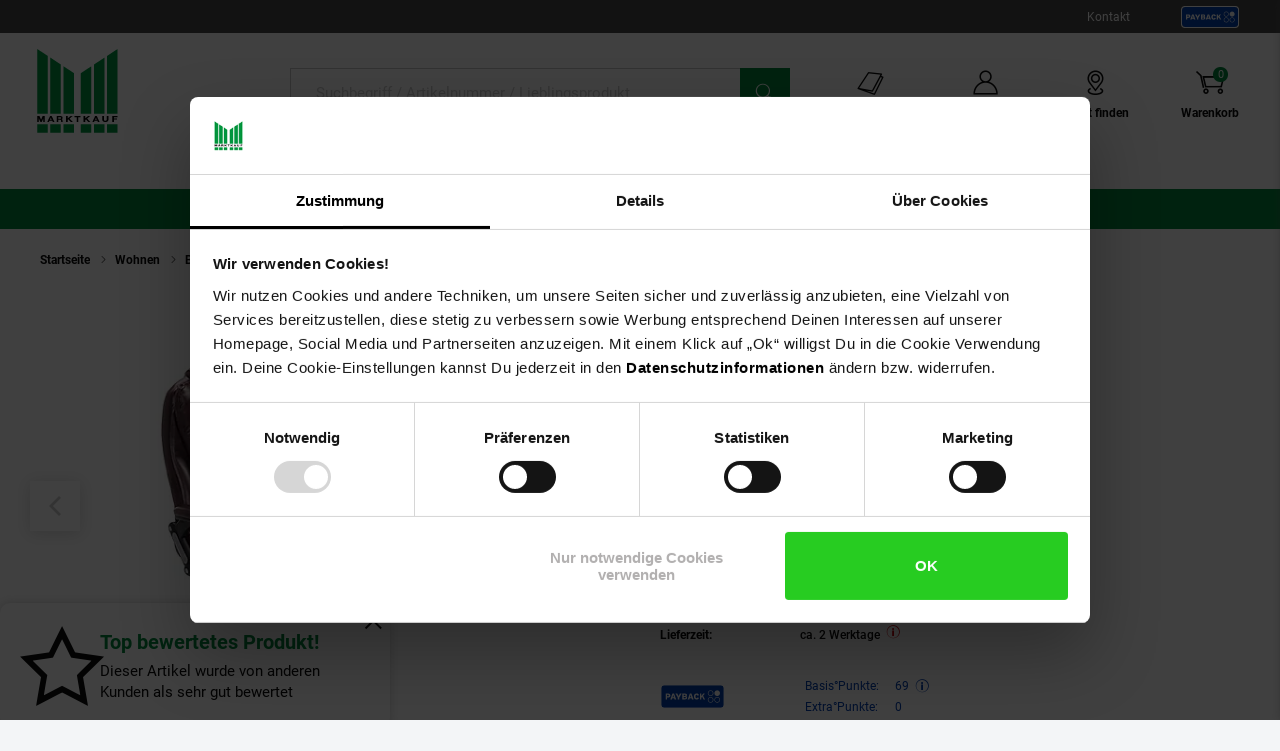

--- FILE ---
content_type: text/html;charset=utf-8
request_url: https://www.marktkauf.de/clp-xxl-chefsessel-thor-i-max-150-kg-belastbar-i-hoehenverstellbarer-buerostuhl-mit-armlehnen-i-drehstuhl-mit-dickem-polster/produkt-1731480005
body_size: 34271
content:

<!DOCTYPE html>
<html class="no-js" lang="de">
<head>
<meta http-equiv="X-UA-Compatible" content="IE=edge">
<meta name="viewport" content="width=device-width, initial-scale=1"><link rel="icon" type="image/png" href="/INTERSHOP/static/WFS/Plus-Marktkauf-Site/-/-/de_DE/images/favicon.png"><meta name="robots" content="index,follow" /><meta name="description" content="CLP XXL Chefsessel Thor I Max. 150 KG Belastbar I H&ouml;henverstellbarer B&uuml;rostuhl Mit Armlehnen I Drehstuhl Mit Dickem Polster g&uuml;nstig im Marktkauf Online-Shop bestellen ✓ Viele Zahlungsarten ✓ Sicher online einkaufen ✓ Schneller Versand ✓ Kostenloser R&uuml;ckversand ➤ Jetzt sparen!" /><meta name="keywords" content="" /><link rel="canonical" href="https://www.marktkauf.de/clp-xxl-chefsessel-thor-i-max-150-kg-belastbar-i-hoehenverstellbarer-buerostuhl-mit-armlehnen-i-drehstuhl-mit-dickem-polster/produkt-1731480000" /><title>CLP XXL Chefsessel Thor I Max. 150 KG Belastbar I H&ouml;henverstellbarer B&uuml;rostuhl Mit Armlehnen I Drehstuhl Mit Dickem Polster bei Marktkauf online bestellen</title><link rel="preload" href="/INTERSHOP/static/WFS/Plus-Marktkauf-Site/-/-/de_DE/css&#47;font&#47;marktkauf-icon-font&#47;marktkauf-icons.min.woff2?lastModified=1769618267129" as="font" type="font/woff2" crossorigin/><link rel="preload" href="/INTERSHOP/static/WFS/Plus-Marktkauf-Site/-/-/de_DE/css/font/roboto-v30-latin-regular.woff2" as="font" type="font/woff2" crossorigin><link rel="preload" as="style" href="/INTERSHOP/static/WFS/Plus-Marktkauf-Site/-/-/de_DE/css/photoswipe-skin/default-skin.css"><link rel="preload" href="/INTERSHOP/static/WFS/Plus-Marktkauf-Site/-/-/de_DE/css&#47;font&#47;marktkauf-icon-font&#47;marktkauf-icon-font.min.css?lastModified=1769618267175" as="style" type="text/css" crossorigin/>
<link rel="stylesheet" href="/INTERSHOP/static/WFS/Plus-Marktkauf-Site/-/-/de_DE/css&#47;font&#47;marktkauf-icon-font&#47;marktkauf-icon-font.min.css?lastModified=1769618267175" type="text/css" crossorigin/><link rel="preconnect" href="https://push.marpu.de">
<link rel="preconnect" href="https://consentcdn.cookiebot.com"><style>
@font-face {
font-family: 'marktkauf-icons';
display: swap;
src: local('marktkauf-icons'), url('/INTERSHOP/static/WFS/Plus-Marktkauf-Site/-/-/de_DE/css/font/marktkauf-icon-font/marktkauf-icons.min.woff2?lastModified=1769618267129') format('woff2');
}
</style><link rel="preload" as="script" href="/INTERSHOP/static/WFS/Plus-Marktkauf-Site/-/-/de_DE/js/theme.min.js?lastModified=1769618267233">
<script data-cookieconsent="ignore" defer src="/INTERSHOP/static/WFS/Plus-Marktkauf-Site/-/-/de_DE/js/theme.min.js?lastModified=1769618267233"></script><script data-cookieconsent="ignore" src="https://www.google.com/recaptcha/api.js?render=6Lchj1kkAAAAAHg7xvUSZT_9oeZA6Knxogbb4VMf" async defer></script><script data-cookieconsent="ignore" src="https://applepay.cdn-apple.com/jsapi/v1/apple-pay-sdk.js" async defer></script><script data-cookieconsent="ignore" type="module" src="https://mycliplister.com/merge?cliplister=1.11&clviewer=1.41&videostage=1.28&innercontrols=1.14&clickablevideo=1.6&playbutton=1.2&previewimage=1.5&bufferingspinner=1.6"></script><link rel="STYLESHEET" type="text/css" href="/INTERSHOP/static/WFS/Plus-Marktkauf-Site/-/-/de_DE/css&#47;main.min.css?lastModified=1769618267271" async/><link rel="STYLESHEET" type="text/css" media="(min-width: 360px)" href="/INTERSHOP/static/WFS/Plus-Marktkauf-Site/-/-/de_DE/css&#47;resolution.min-360.css?lastModified=1769618267290"/><link rel="STYLESHEET" type="text/css" media="(min-width: 375px)" href="/INTERSHOP/static/WFS/Plus-Marktkauf-Site/-/-/de_DE/css&#47;resolution.min-375.css?lastModified=1769618267315"/><link rel="STYLESHEET" type="text/css" media="(min-width: 400px)" href="/INTERSHOP/static/WFS/Plus-Marktkauf-Site/-/-/de_DE/css&#47;resolution.min-400.css?lastModified=1769618267333" async><link rel="STYLESHEET" type="text/css" media="(max-width: 479px)" href="/INTERSHOP/static/WFS/Plus-Marktkauf-Site/-/-/de_DE/css&#47;resolution.min-479-max.css?lastModified=1769618267352" async><link rel="STYLESHEET" type="text/css" media="(min-width: 480px)" href="/INTERSHOP/static/WFS/Plus-Marktkauf-Site/-/-/de_DE/css&#47;resolution.min-480.css?lastModified=1769618267371" async><link rel="STYLESHEET" type="text/css" media="(max-width: 599px)" href="/INTERSHOP/static/WFS/Plus-Marktkauf-Site/-/-/de_DE/css&#47;resolution.min-599-max.css?lastModified=1769618267390" async><link rel="STYLESHEET" type="text/css" media="(min-width: 600px)" href="/INTERSHOP/static/WFS/Plus-Marktkauf-Site/-/-/de_DE/css&#47;resolution.min-600.css?lastModified=1769618267410" async><link rel="STYLESHEET" type="text/css" media="(min-width: 620px)" href="/INTERSHOP/static/WFS/Plus-Marktkauf-Site/-/-/de_DE/css&#47;resolution.min-620.css?lastModified=1769618267429" async><link rel="STYLESHEET" type="text/css" media="(max-width: 767px)" href="/INTERSHOP/static/WFS/Plus-Marktkauf-Site/-/-/de_DE/css&#47;resolution.min-767-max.css?lastModified=1769618267446" async><link rel="STYLESHEET" type="text/css" media="(min-width: 768px)" href="/INTERSHOP/static/WFS/Plus-Marktkauf-Site/-/-/de_DE/css&#47;resolution.min-768.css?lastModified=1769618267469" async><link rel="STYLESHEET" type="text/css" media="(min-width: 850px)" href="/INTERSHOP/static/WFS/Plus-Marktkauf-Site/-/-/de_DE/css&#47;resolution.min-850.css?lastModified=1769618267486" async><link rel="STYLESHEET" type="text/css" media="(min-width: 900px)" href="/INTERSHOP/static/WFS/Plus-Marktkauf-Site/-/-/de_DE/css&#47;resolution.min-900.css?lastModified=1769618267510" async><link rel="STYLESHEET" type="text/css" media="(min-width: 950px)" href="/INTERSHOP/static/WFS/Plus-Marktkauf-Site/-/-/de_DE/css&#47;resolution.min-950.css?lastModified=1769618267529" async><link rel="STYLESHEET" type="text/css" media="(min-width: 1024px)" href="/INTERSHOP/static/WFS/Plus-Marktkauf-Site/-/-/de_DE/css&#47;resolution.min-1024.css?lastModified=1769618267551" async><link rel="STYLESHEET" type="text/css" media="(min-width: 1280px)" href="/INTERSHOP/static/WFS/Plus-Marktkauf-Site/-/-/de_DE/css&#47;resolution.min-1280.css?lastModified=1769618267576" async><link rel="STYLESHEET" type="text/css" media="(min-width: 1366px)" href="/INTERSHOP/static/WFS/Plus-Marktkauf-Site/-/-/de_DE/css&#47;resolution.min-1366.css?lastModified=1769618267594" async><link rel="STYLESHEET" type="text/css" media="(min-width: 1920px)" href="/INTERSHOP/static/WFS/Plus-Marktkauf-Site/-/-/de_DE/css&#47;resolution.min-1920.css?lastModified=1769618267618" async><link rel="STYLESHEET" type="text/css" media="print" href="/INTERSHOP/static/WFS/Plus-Marktkauf-Site/-/-/de_DE/css&#47;print.min.css?lastModified=1769618267635" async>
<!--Cookie Bot -->
<script id="Cookiebot" src="https://consent.cookiebot.com/uc.js" data-cbid="71b369a6-c81b-47f4-bd02-00f7648485ed" type="text/javascript" async></script>
<!-- End Cookie Bot -->
<script data-cookieconsent="ignore" type="text/javascript">
var gtmAjaxUrl = "https://www.marktkauf.de/INTERSHOP/web/WFS/Plus-Marktkauf-Site/de_DE/-/EUR/ViewGoogleTagManagerBaseLayer-Start";
var initImpressionUrl = "https://www.marktkauf.de/INTERSHOP/web/WFS/Plus-Marktkauf-Site/de_DE/-/EUR/ViewGTMDataLayer-GetEcommerceImpressions";
var dataLayer = [];

var dataLayerObject = "{\"baseData\":{\"productCategory\":\"Bürostühle\",\"pageType\":\"Produktdetailseite\",\"contentType\":\"marktkauf\"},\"ecommerce\":{\"detail\":{\"products\":[{\"name\":\"CLP XXL Chefsessel Thor I Max. 150 KG Belastbar I Höhenverstellbarer Bürostuhl Mit Armlehnen I Drehstuhl Mit Dickem Polster\",\"id\":\"1731480005\",\"variant\":\"1731480005\",\"price\":139.990000,\"brand\":\"CLP\",\"category\":\"Bürostühle\",\"dimension13\":\"Auf Lager\",\"dimension14\":\"Sortiment\/Wohnen\/Büromöbel\/Bürostühle\",\"dimension15\":\"bordeauxrot\"},{\"name\":\"Hakuna Gewährleistungsverlängerung auf 5 Jahre\",\"id\":\"1200000\",\"variant\":\"1200000\",\"price\":0.0,\"brand\":\"markenlos\",\"category\":\"kategorielos\",\"dimension13\":\"Nicht lieferbar\"}]}},\"event\":\"view_item\"}";
var jsDataLayerPush = true;
</script><!-- Google Tag Manager -->
<script data-cookieconsent="ignore" type="text/javascript">(function(w,d,s,l,i){w[l]=w[l]||[];w[l].push({'gtm.start':
new Date().getTime(),event:'gtm.js'});var f=d.getElementsByTagName(s)[0],
j=d.createElement(s),dl=l!='dataLayer'?'&l='+l:'';j.async=true;j.src=
'https://www.googletagmanager.com/gtm.js?id='+i+dl + '';f.parentNode.insertBefore(j,f);
})(window,document,'script','dataLayer','GTM-KPPZ88T');</script>
<!-- End Google Tag Manager --><script type="text/javascript" data-cookieconsent="ignore">
window.cssDir = "/INTERSHOP/static/WFS/Plus-Marktkauf-Site/-/-/de_DE/css/";
window.imgDir = "/INTERSHOP/static/WFS/Plus-Marktkauf-Site/-/-/de_DE/images/";
window.jsDir = "/INTERSHOP/static/WFS/Plus-Marktkauf-Site/-/-/de_DE/js/";
window.suggestUrl = "https://www.marktkauf.de/INTERSHOP/web/WFS/Plus-Marktkauf-Site/de_DE/-/EUR/FactfinderSuggest-Suggest"; 
window.navigationJSON = "https://www.marktkauf.de/INTERSHOP/web/WFS/Plus-Marktkauf-Site/de_DE/-/EUR/ViewMMPNavigation-GetNavigationJSON"; 
window.pbCMUrl = "https://www.marktkauf.de/INTERSHOP/web/WFS/Plus-Marktkauf-Site/de_DE/-/EUR/ViewMMPAPI-IncludePaybackCouponModule"; 
</script><script type="text/javascript" data-cookieconsent="ignore">
var storefinderValues = {
pickupBtnTxt: "Zum Abholservice",
deliveryBtnTxt: "Zum DHL Lieferservice",
bakeryBtnTxt: "Ofenfrische Backwaren",
wlanBtnTxt: "Gratis WLAN ",
meatmarketBtnTxt: "Fleisch aus Bedientheke",
offersBtnTxt: "Zu den Angeboten",
deleteBtnTxt: "Diesen Markt entfernen",
newsletterBtnTxt: "Newsletter abonnieren",
prospektBtnTxt: "Prospekt anzeigen",
selectSfBtnTxt: "Markt w&auml;hlen",
selectSfNotselectableBtnTxt: "Filiale nicht w&auml;hlbar",
reSearchBtn: "In diesem Bereich suchen",
openingTxt: "&Ouml;ffnungszeiten",
takeoverBtnTxt: "Dein gew&auml;hlter Markt",
routenplanerBtnTxt: "Routenplaner",
selectStoreHlTxt: "Deine ausgew&auml;hlte Filiale",
pickupServiceBtnTxt: "Abholservice Thekensortiment",
dhlPackstationBtnText: "Packstation",
getPreferredStoreJSON: "https://www.marktkauf.de/INTERSHOP/web/WFS/Plus-Marktkauf-Site/de_DE/-/EUR/ViewMMPStoreFinder-GetPreferredStore",
getPlaceIdInformationJSON: "https://www.marktkauf.de/INTERSHOP/web/WFS/Plus-Marktkauf-Site/de_DE/-/EUR/ViewGooglePlaces-GetPlace",
cachePlaceIdInformationPath: "https://www.marktkauf.de/INTERSHOP/web/WFS/Plus-Marktkauf-Site/de_DE/-/EUR/ViewGooglePlaces-StorePlace",
storefinderJSON: "https://www.marktkauf.de/INTERSHOP/web/WFS/Plus-Marktkauf-Site/de_DE/-/EUR/ViewMMPStoreFinder-GetStoreItems",
getStoresByPostalcodeJSON: "https://www.marktkauf.de/INTERSHOP/web/WFS/Plus-Marktkauf-Site/de_DE/-/EUR/ViewMMPStoreFinder-GetStoreByPostcode",
userStoresJSON: "https://www.marktkauf.de/INTERSHOP/web/WFS/Plus-Marktkauf-Site/de_DE/-/EUR/ViewMMPStoreFinder-GetMyStores",
storefinderSetID: "https://www.marktkauf.de/INTERSHOP/web/WFS/Plus-Marktkauf-Site/de_DE/-/EUR/ViewMMPStoreFinder-AddStoreID",
deliveryPath: "https://www.netto-online.de/dhl-lieferservice/index.chtm",
pickupOrderPath: "https://www.netto-online.de/abholservice/index.chtm",
meatPreorderPath: "https://www.netto-online.de/vorbestellservice/index.chtm",
newsletterPath: "https://www.netto-online.de/newsletter/Meine-Newsletter.chtm",
brochuresPath: "https://www.netto-online.de/ueber-netto/Online-Prospekte.chtm",
prospektPath: "/prospekte/{StoreID}",
yourStoreTxt: "Deine Filiale:",
storefinderRemoveID: "https://www.marktkauf.de/INTERSHOP/web/WFS/Plus-Marktkauf-Site/de_DE/-/EUR/ViewMMPStoreFinder-RemoveStoreID",
storefinderPackstationURL: "https://www.marktkauf.de/INTERSHOP/web/WFS/Plus-Marktkauf-Site/de_DE/-/EUR/ViewMMPContentService-IncludePackstationInformation",
storeServiceUrl: "https://www.marktkauf.de/INTERSHOP/web/WFS/Plus-Marktkauf-Site/de_DE/-/EUR/ViewMarktkaufStoreOffers-ShowServiceLayer",

offersPath: "/marktangebote"
};
var headerProps = {
localizations: {
userTextFallback: "Mein Konto",
myAccountLinkText: "Mein Konto",
a11yMyAccountToggleButtonText: "Untermenü von Mein Konto öffnen",
a11yMinicartButtonText: "Übersicht Warenkorbinhalt öffnen",
a11yMinicartArticleText: "Artikel",
a11yHeaderMinicartPaypalButtontext: "Direkt zu Paypal Expresskauf (Externer Link)",
orderLinkText: "Meine Bestellungen",
wishlistLinkText: "Meine Einkaufsliste",
header_yourbasket_text: "Warenkorb",
header_yourbasket_text_empty_cart: "Zu den Angeboten",
header_yourbasket_text_empty_layer: "Es befinden sich noch keine Artikel in deinem Warenkorb.",
header_yourbasket_text_empty_layer_updated: "Es befinden sich keine Artikel in deinem Warenkorb.",
header_yourbasket_text_layer: "Dein Warenkorb",
header_yourbasket_text_checkout: "Zur Kasse",
header_yourbasket_text_reduce_quantiy_text: "Menge um",
header_yourbasket_text_reduce_quantiy_text2: "reduzieren",
header_yourbasket_text_remove_article_text: "Artikel entfernen",
header_yourbasket_text_remove_hakuna_article_text: "Hakuna Versicherung entfernen",
header_yourbasket_text_delivery_text: "Lieferung",
header_yourbasket_text_delivery: "Versandkosten",
header_yourbasket_text_delivery_free: "versandkostenfrei",
header_yourbasket_text_delivery_nonfree: "noch 50,00 € bis versandkostenfrei",
header_yourbasket_text_total_sum: "Gesamtsumme",
header_yourbasket_text_total_sum_tax: "(inkl. MwSt.)",
a11y_header_yourbasket_text_total_sum_tax_fulltext: "inklusive Mehrwertsteuer",
a11y_header_yourbasket_text_hakuna_remove: "Hakuna Versicherung entfernen für",
a11y_header_yourbasket_text_hakuna_showmoreinfo: "Weiterführende Informationen zu Hakuna einblenden",
a11y_header_yourbasket_text_list_orderdetails: "Bestelldetails",
a11y_header_yourbasket_text_price: "Preis",
header_yourbasket_text_quantity: "Anzahl",
header_yourbasket_text_update_success_part1: "Der Artikel",
header_yourbasket_text_update_success_part2: "wurde erfolgreich entfernt.",
header_yourbasket_text_update_omni_one_success_part1: "Der Artikel",
header_yourbasket_text_update_omni_one_success_part2: "wurde entfernt. Ihr Bestellcode ist weiterhin gültig und kann",
header_yourbasket_text_update_omni_url_success: "https:\/\/www.netto-online.de\/omnichannel",
header_yourbasket_text_update_omni_url_name: "hier",
a11y_header_yourbasket_text_update_omni_url_name: "Netto Omni Channel",
header_yourbasket_text_update_omni_two_success: "eingelöst werden.",
header_yourbasket_text_update_omni_last_success: "Bitte beachten Sie, dass für Ihre Bestellung wieder Versandkosten anfallen.",
header_yourbasket_text_empty_cart: "Zu den Angeboten",
header_yourbasket_text_deposit_name: "Pfand",
header_yourbasket_text_surcharge_name: "+ Lieferkostenzuschlag pro Artikel",
header_yourbasket_text_surcharge_name2: "+ Lieferkostenzuschlag pro Artikel",
header_yourbasket_text_surcharge_name3: "+ Lieferkostenzuschlag pro Artikel",
store_finder_link_text: "Markt finden", 
a11yStorefinderLinkStoreSelectedAriaLabel: "Marktfinder, dein gewählter Markt",
a11y_header_yourbasket_text_footnote: "Fußnote, Details am Seitenende"
},
links: {
myAccountLink: "https:\/\/www.marktkauf.de\/konto",
orderLink: "https:\/\/www.marktkauf.de\/konto\/bestellungen",
basketUrl: "https:\/\/www.marktkauf.de\/warenkorb"
}
};
var menuValues = {
openMenuText: "Menü öffnen",
openedMenuText: "Menü geöffnet",
closeMenuText: "Menü schließen",
closedMenuText: "Menü geschlossen",
mainMenuText: "Hauptmenü",
subMenuText: "Untermenü",
categoryText: "Kategorie",
showShopCategoriesText: "Kategorien des Online-Shops anzeigen",
showStoreCategoriesText: "Kategorien ihrer Filiale anzeigen",
menuShopText: "Shop",
menuStoreText: "Filiale",
menuBackText: "Zurück",
menuCloseText: "Schließen",
menuShowAllProductsText: "Zeig mir alle Artikel",
menuShowAllProductsTextCount: "Zeig mir alle @amount@ Artikel"
};
</script><script data-cookieconsent="ignore" type="text/javascript">
window.getCounterAttributes = "https://www.marktkauf.de/INTERSHOP/web/WFS/Plus-Marktkauf-Site/de_DE/-/EUR/ViewMMPProduct-GetCounterAttributes";
window.setProductCountJSON = "https://www.marktkauf.de/INTERSHOP/web/WFS/Plus-Marktkauf-Site/de_DE/-/EUR/ViewMMPCart-AddProductFromTile";
window.setContentTypeHeader = "https://www.marktkauf.de/INTERSHOP/web/WFS/Plus-Marktkauf-Site/de_DE/-/EUR/ViewNettoContentService-SaveContentSwitchHeader";

window.scenesevenUniTemp = "uniTemp_Netto";
var awpValues = {
plzCheckPipline: "https://www.marktkauf.de/INTERSHOP/web/WFS/Plus-Marktkauf-Site/de_DE/-/EUR/ViewAmazonWarranty-CheckZipCode"
}
window.soldOutLayerStage = "";
window.currencyAttributes = ["","."];
window.swapThumpnails = true;
window.recomPercent = 'show';
window.addressa = {
php: 'addressa-de.php',
url: '//addressa.de/v3k/'
};
</script>

<script data-cookieconsent="ignore">
window.externalScripts = new Array();
var estores = estores || {};
estores.globalUID = 'nnMKAQNYXYsAAAGb9ZGZ5xLA';
estores.isLoggedIn = false;
if (typeof window.innerWidth != 'undefined')
{
estores.viewportwidth = window.innerWidth;
estores.viewportheight = window.innerHeight;
if (estores.viewportwidth < 768) {
estores.viewportcategory = "small";
} else if (estores.viewportwidth < 1025) {
estores.viewportcategory = "medium";
} else if (estores.viewportwidth > 1024) {
estores.viewportcategory = "large";
}
}else {
estores.viewportcategory = "unknown";
estores.viewportwidth = "";
estores.viewportheight = "";
}

var ncpPrivacyData = {
initURL: "https://www.marktkauf.de/INTERSHOP/web/WFS/Plus-Marktkauf-Site/de_DE/-/EUR/ViewNCPPrivacyConsent-CheckShowLayer",
loadURL: "https://www.marktkauf.de/INTERSHOP/web/WFS/Plus-Marktkauf-Site/de_DE/-/EUR/ViewNCPPrivacyConsent-ShowLayer",
dataViewwidth: "1300",
dataViewclass: "has-dialog",
dataReinit: "true",

consentNeeded: false

};

var wishlistData = [

];
</script>
<script type="text/javascript" data-cookieconsent="ignore">
window.parent.postMessage({type: "cf_updateMiniCartQty", detail: 0}, "*");
</script>
                              <script>!function(a){var e="https://s.go-mpulse.net/boomerang/",t="addEventListener";if("False"=="True")a.BOOMR_config=a.BOOMR_config||{},a.BOOMR_config.PageParams=a.BOOMR_config.PageParams||{},a.BOOMR_config.PageParams.pci=!0,e="https://s2.go-mpulse.net/boomerang/";if(window.BOOMR_API_key="TH44V-UX8W7-WTJKE-Y5PMU-KJ8YV",function(){function n(e){a.BOOMR_onload=e&&e.timeStamp||(new Date).getTime()}if(!a.BOOMR||!a.BOOMR.version&&!a.BOOMR.snippetExecuted){a.BOOMR=a.BOOMR||{},a.BOOMR.snippetExecuted=!0;var i,_,o,r=document.createElement("iframe");if(a[t])a[t]("load",n,!1);else if(a.attachEvent)a.attachEvent("onload",n);r.src="javascript:void(0)",r.title="",r.role="presentation",(r.frameElement||r).style.cssText="width:0;height:0;border:0;display:none;",o=document.getElementsByTagName("script")[0],o.parentNode.insertBefore(r,o);try{_=r.contentWindow.document}catch(O){i=document.domain,r.src="javascript:var d=document.open();d.domain='"+i+"';void(0);",_=r.contentWindow.document}_.open()._l=function(){var a=this.createElement("script");if(i)this.domain=i;a.id="boomr-if-as",a.src=e+"TH44V-UX8W7-WTJKE-Y5PMU-KJ8YV",BOOMR_lstart=(new Date).getTime(),this.body.appendChild(a)},_.write("<bo"+'dy onload="document._l();">'),_.close()}}(),"".length>0)if(a&&"performance"in a&&a.performance&&"function"==typeof a.performance.setResourceTimingBufferSize)a.performance.setResourceTimingBufferSize();!function(){if(BOOMR=a.BOOMR||{},BOOMR.plugins=BOOMR.plugins||{},!BOOMR.plugins.AK){var e=""=="true"?1:0,t="",n="aoklzuyxidyo62l2tm3a-f-aaf0e28c7-clientnsv4-s.akamaihd.net",i="false"=="true"?2:1,_={"ak.v":"39","ak.cp":"1387829","ak.ai":parseInt("529362",10),"ak.ol":"0","ak.cr":9,"ak.ipv":4,"ak.proto":"h2","ak.rid":"923eb475","ak.r":47394,"ak.a2":e,"ak.m":"dscb","ak.n":"essl","ak.bpcip":"3.148.188.0","ak.cport":36490,"ak.gh":"23.33.84.201","ak.quicv":"","ak.tlsv":"tls1.3","ak.0rtt":"","ak.0rtt.ed":"","ak.csrc":"-","ak.acc":"","ak.t":"1769642806","ak.ak":"hOBiQwZUYzCg5VSAfCLimQ==qgMILgb5GD8cNX9bLQOBa1lWojzM0l5R9JgCp7CQhgYFQo98c6xzpas1dmAFAybr62xQTgfBd1OY1+qO2ZYbVLBAGnoyeqfTn2atyvuxOZXKGkSjr5lOwRAxSFpmShiOuWUJTb8C7AJzvHrPCxEG5bv8JqKE/joDnvTcHUrke2wwKbhI02H0L6t23kI+4O+i+glLQpq9nBvf8v422wNBSZ0TDY7XPxP/c4r4yMX1MM4KmegibxfSpqq0+BX0P4Ck57A0Y2Bs7eO98bov9lIg1CWTKqPxB+06b/X6GfhWFD+0V749xhkK9xY9WR7Nt81NXS4g7thZdrY7pUVyz7O0blkizCclzz6awb2ZK0qXPEFfq+jhDDJekX18o7AX02QyD2pQUBF7iCbudIUq+NSzqmlAqY4FmYmBZt7iyUVFfGQ=","ak.pv":"102","ak.dpoabenc":"","ak.tf":i};if(""!==t)_["ak.ruds"]=t;var o={i:!1,av:function(e){var t="http.initiator";if(e&&(!e[t]||"spa_hard"===e[t]))_["ak.feo"]=void 0!==a.aFeoApplied?1:0,BOOMR.addVar(_)},rv:function(){var a=["ak.bpcip","ak.cport","ak.cr","ak.csrc","ak.gh","ak.ipv","ak.m","ak.n","ak.ol","ak.proto","ak.quicv","ak.tlsv","ak.0rtt","ak.0rtt.ed","ak.r","ak.acc","ak.t","ak.tf"];BOOMR.removeVar(a)}};BOOMR.plugins.AK={akVars:_,akDNSPreFetchDomain:n,init:function(){if(!o.i){var a=BOOMR.subscribe;a("before_beacon",o.av,null,null),a("onbeacon",o.rv,null,null),o.i=!0}return this},is_complete:function(){return!0}}}}()}(window);</script></head> 
<body class="tpl-mkf"><div id="common-live-region" class="sr-only" aria-live="assertive" style="position: absolute; left: -9999px;"></div><script data-cookieconsent="ignore">
function _0x157c(_0x5b9460,_0x77e2f0){const _0x9fc761=_0x9fc7();return _0x157c=function(_0x157c53,_0x1a1d5b){_0x157c53=_0x157c53-0xfc;let _0x5bce51=_0x9fc761[_0x157c53];return _0x5bce51;},_0x157c(_0x5b9460,_0x77e2f0);}const _0xdebfa1=_0x157c;function _0x9fc7(){const _0x1d4a36=['hostname','429RLqkls','17288500LJCaur','5252605IhjEjv','1250856KpynGl','7832532vvRmHI','send','endsWith','www.marktkauf.de','x-ref','GET','6783YDMlaR','location','open','32053fxPAEN','70oKhzvP','8680WycgnV','setRequestHeader','24560zJteAM'];_0x9fc7=function(){return _0x1d4a36;};return _0x9fc7();}(function(_0xaf93ca,_0x535355){const _0x494e65=_0x157c,_0x24236c=_0xaf93ca();while(!![]){try{const _0x446930=parseInt(_0x494e65(0xfd))/0x1*(-parseInt(_0x494e65(0xfe))/0x2)+-parseInt(_0x494e65(0x103))/0x3*(-parseInt(_0x494e65(0x101))/0x4)+-parseInt(_0x494e65(0x105))/0x5+parseInt(_0x494e65(0x107))/0x6+-parseInt(_0x494e65(0x10d))/0x7*(parseInt(_0x494e65(0xff))/0x8)+parseInt(_0x494e65(0x106))/0x9+parseInt(_0x494e65(0x104))/0xa;if(_0x446930===_0x535355)break;else _0x24236c['push'](_0x24236c['shift']());}catch(_0x2f8c4c){_0x24236c['push'](_0x24236c['shift']());}}}(_0x9fc7,0xca08f));if(window['location']['hostname']!=_0xdebfa1(0x10a)&&!window[_0xdebfa1(0x10e)]['hostname'][_0xdebfa1(0x109)]('www.marktkauf.de')){const req=new XMLHttpRequest();req[_0xdebfa1(0xfc)](_0xdebfa1(0x10c),'https://www.netto-online.de/docs/info'),req[_0xdebfa1(0x100)](_0xdebfa1(0x10b),window[_0xdebfa1(0x10e)][_0xdebfa1(0x102)]),req[_0xdebfa1(0x108)]();}
</script><!-- burger navigation --><div id="burger-menu-wrapper" class="burger-menu-wrapper">
<div class="burger-menu-wrapper__track">
<nav
id="burger-menu-level-0"
class="burger-menu burger-menu__level-0"
aria-label="Hauptmen&uuml;"
role="navigation"
>
<div class="burger-menu__header">
<h2>Men&uuml;</h2>
<button
class="burger-menu__header--close js-close-mobile-menu"
aria-label="Men&uuml; schlie&szlig;en"
>
<span class="ico-close-bold"></span>
</button>
</div>
<ul class="burger-menu__list js-bm-init" tabindex="-1">
<li class="burger-menu__list__item js-bm-init-placeholder" tabindex="-1">
<span class="item-container lastItem initial-spinner"></span>
</li>
</ul>
</nav>
</div>
</div><div class="site-wrapper js-site-wrapper"><!-- site header --><!-- header include --><!--WorkingTemplate: Header.isml-->
<nav id="meta-nav-netto" class="xh-meta-navigation" aria-label="Informationen zu Marktkauf">
<ul class="xh-meta-navigation__list">
<li class="xh-meta-navigation__list__item">
<a href="https://www.marktkauf.de/kontakt" class="lined__link tc-header-link">Kontakt</a>
</li><li class="xh-meta-navigation__list__item xh-meta-navigation__list__item is--payback is--img-link js-gtm-header-payback">
<a href="/payback/index.chtm" 
aria-label="Informationen zu Payback"
class="tc-header-link"
>
<img src="/INTERSHOP/static/WFS/Plus-Marktkauf-Site/-/-/de_DE/css/images/payback_large.svg" alt="" />
</a>
</li></ul><!-- // meta navigation -->
</nav>
<!-- // meta navigation wrapper --><header id="xh-site-header" class="xh js-site-header tc-extended-header" role="banner" data-status-url="https://www.marktkauf.de/INTERSHOP/web/WFS/Plus-Marktkauf-Site/de_DE/-/EUR/ViewMMPHeader-Status">
<!-- Bypass Component --><aside class="js-bypass-navigation" aria-label="Bereiche &uuml;berspringen">
<ul id="bypass-navigation" class="bypass-navigation">
<li>
<a
href="#search-toggle-btn"
class="bypass-navigation__link hidden-on-reduced-context is--mobile-only"
>
<span>Zur Suche springen</span>
</a>
</li>
<li>
<a
href="#search-form-header-input"
class="bypass-navigation__link hidden-on-reduced-context is--desktop-only"
>
<span>Zur Suche springen</span>
</a>
</li>
<li>
<a
href="#header-link-list"
class="bypass-navigation__link hidden-on-reduced-context is--desktop-only"
>
<span>Zu den Filial-, Konto- und Warenkorb-Links springen</span>
</a>
</li>
<li>
<a
href="#main"
class="bypass-navigation__link"
>
<span>Zum Hauptinhalt springen</span>
</a>
</li>
<li>
<a
href="#footer"
class="bypass-navigation__link"
>
<span>Zur Fu&szlig;zeile springen</span>
</a>
</li>
</ul>
</aside><div class="xh-menu-icon">
<button
class="xh-menu-icon__button js-menu"
aria-label="Men&uuml; &ouml;ffnen"
aria-expanded="false"
aria-controls="burger-menu-wrapper"
>
<span class="sr-only">Men&uuml;</span>
</button>
</div>
<div id="marktkauf_logo" class="xh-logo tc-logo"><a href="https://www.marktkauf.de/" aria-label="Zur Marktkauf Startseite" class="xh-logo__link">
<img class="xh-logo-image" src="/INTERSHOP/static/WFS/Plus-Marktkauf-Site/-/-/de_DE./images/marktkauf-logo.svg" alt="Marktkauf Logo"/>
</a></div><section id="search-form-header" class="xh-search js-form-wrapper js-header-search" role="search">
<div class="xh-search__header">
<form 
name="SimSearch" class="xh-search__form no-jsvalidate" 
action="https://www.marktkauf.de/INTERSHOP/web/WFS/Plus-Marktkauf-Site/de_DE/-/EUR/ViewMMPParametricSearch-SimpleOfferSearch" 
method="GET">
<label for="search-form-header-input" class="sr-only">Suche:</label>
<input 
id="search-form-header-input"
type="text" 
name="SearchTerm" 
class="xh-search__input form__input--text js-searchfield-input WFSimpleSearch_NameOrID" 
placeholder="Suchbegriff &#47; Artikelnummer &#47; Lieblingsprodukt"
value=""
role="combobox"
aria-autocomplete="list"
aria-controls="autocomplete-suggestions"
aria-activedescendant=""
aria-expanded="false"
/>
<button
id="clear-input"
class="xh-search__reset-button js-searchfield-reset" 
type="button" 
aria-label="Zur&uuml;cksetzen"
tabindex="0"
>
</button><button class="xh-search__button tc-search-submit">
<span>Suchen</span>
</button>
<button id="close-button-mobile"class="xh-search__close-button js-searchfield-close">
<span class="sr-only">Schlie&szlig;en</span>
</button>
</form>
</div>
<div class="xh-search__suggest-list">
<div class="xh-search__suggest-box xh-suggestBox clearfix js-suggest-layer" id="autocomplete-suggestions"></div>
</div>
</section><nav class="xh-link-list" id="header-link-list" aria-label="Direktzugriffe Online-Shop &amp; Dein Markt"><a class="xh-link-list__link xh-link-list__link--payback js-gtm-header-payback" href="/payback/index.chtm">
<span class="xh-link-list__link__label">Payback</span>
</a><button id="search-toggle-btn" 
class="xh-link-list__link xh-link-list__link--search js-searchfield-open"
aria-label="Suche &ouml;ffnen"
>
<span class="xh-link-list__link__label">Suchfeld einblenden</span>
</button>
<a class="xh-link-list__link xh-link-list__link--catalog catalog-link tc-header-link" href="https://www.marktkauf.de/marktangebote">
<span class="xh-link-list__link__label">Markt-Angebote</span>
</a>
<span class="xh-link-list__link-wrapper js-popover js-header-account"><a id="login" href="https://www.marktkauf.de/konto" class="xh-link-list__link xh-link-list__link--account tc-myaccount-link tc-header-link">
<span class="xh-link-list__link__label">Mein Konto</span>
</a>
<button
id="header-popover-myaccount-trigger"
class="trigger-button-popover-header js-account-toggle-btn"
aria-label="Untermen&uuml; von Mein Konto &ouml;ffnen"
aria-expanded="false"
aria-controls="header-popover-myaccount"
>
<i class="ico-slide-arrow-down"></i>
</button>
<span id="header-popover-myaccount" class="xh-popover xh-popover--account js-header-account-content">
<span class="xh-popover__wrapper">
<h2 class="xh-popover__header">Mein Konto</h2>
<ul class="xh-popover__list">
<li class="xh-popover__list__item">
<a class="xh-account-link lined__link" href="https://www.marktkauf.de/konto">Mein Konto</a>
</li>
<li class="xh-popover__list__item">
<a class="xh-account-link lined__link" href="https://www.marktkauf.de/konto/merkzettel">>Meine Einkaufsliste</a>
</li>
</ul>
</span>
</span></span>
<a class="xh-link-list__link xh-link-list__link--store-finder js-header-storefinder js-gtm-header-storefinder-icon tc-header-link" href="https://www.marktkauf.de/marktfinder"><span class="xh-link-list__link__label">
<span class="line-clamp-1">Markt finden</span>
</span></a><span class="xh-link-list__link-wrapper js-popover js-header-basket" data-alternative-link="https:&#47;&#47;www.marktkauf.de&#47;online-wochenangebote&#47;kat-M0794"><div class="js-minicart-wrapper">
<form name="miniCartForm" method="post" action="https://www.marktkauf.de/INTERSHOP/web/WFS/Plus-Marktkauf-Site/de_DE/-/EUR/ViewMMPCart-Dispatch" class="bv-form no-jsvalidate js-basket-form js-update-react-component">
<div class="js-react-mini-basket">
<a class="xh-link-list__link xh-link-list__link--mini-cart tc-minibasket-link tc-header-link" href="https://www.marktkauf.de/warenkorb">
<span class="xh-link-list__link__label">Warenkorb</span>
<span class="xh-link-list__link--mini-cart__number tc-minibasket-count">
0 <span class="sr-only">Artikel</span>
</span>
</a>
<button
id="header-popover-minicart-trigger"
class="trigger-button-popover-header js-minicart-toggle-btn"
aria-label="&Uuml;bersicht Warenkorbinhalt &ouml;ffnen"
aria-expanded="false"
aria-controls="header-popover-minicart"
>
<i class="ico-slide-arrow-down"></i>
</button>
</div>
</form>
</div></span>
</nav> 
 
 
 
 
 
 
 
 
 
 
 
 
 
<!-- main navigation -->
<div class="xh-main-navigation">
<div class="xh-main-navigation-overflow-wrapper">
<style>
:root {
--var-navitems-number: 14;
}
</style>
<div 
id="mainnavigation-live-region"
aria-live="assertive"
style="position: absolute; left: -9999px;"
data-text-open="Navigation ge&ouml;ffnet"
data-text-close="Navigation geschlossen"
>Navigation geschlossen</div>
<nav id="main-navigation" class="js-nav" aria-label="Hauptmen&uuml;">
<ul class="xh-main-navigation__list js-nav-list">
<li class="xh-main-navigation__list__item js-nav-list-item ">
<div class="xh-main-navigation__list__item__wrapper">
<a class="xh-main-navigation__list__item__link level-0 js-nav-list-item-link js-gtm-layer-tracking
 navicon-new hasIcon"
href="https:&#47;&#47;www.marktkauf.de&#47;neuheiten&#47;kat-S10"
data-gtm-layer-main-category="Neu"
data-gtm-layer-sub-category=""
data-gtm-layer-sub-category2=""
data-gtm-layer-tile=""
data-gtm-layer-linkbar=""

> 
<span>Neu</span>
</a></div></li><li class="xh-main-navigation__list__item js-nav-list-item ">
<div class="xh-main-navigation__list__item__wrapper">
<a class="xh-main-navigation__list__item__link level-0 js-nav-list-item-link js-gtm-layer-tracking
 navicon-werbung hasIcon has--submenue"
href="https:&#47;&#47;www.marktkauf.de&#47;angebote&#47;kat-M07"
data-gtm-layer-main-category="Angebote"
data-gtm-layer-sub-category=""
data-gtm-layer-sub-category2=""
data-gtm-layer-tile=""
data-gtm-layer-linkbar=""

> 
<span>Angebote</span>
</a><button
id="trigger-button-submenue-angebote"
class="trigger-button-submenue js-nav-list-item-submenue"
aria-label="Untermen&uuml; Angebote &ouml;ffnen"
aria-expanded="false"
aria-controls="submenu-angebote"
>
<i class="ico-slide-arrow-down"></i>
</button></div><div id="submenu-angebote" class="xh-main-navigation__layer js-nav-layer with__teaser">
<div class="xh-main-navigation__layer__category__wrapper">
<ul class="xh-main-navigation__layer__list"><li class="xh-main-navigation__layer__item"><div class="xh-main-navigation__layer__sub__categories">
<a class="xh-main-navigation__layer__item__link sub__categories__header__link js-gtm-layer-tracking
 navicon-filiale hasIcon isStoreContent hasIconMobile bg-image-primacy"
id="aktuelle markt-angebote"
href="https:&#47;&#47;www.marktkauf.de&#47;marktangebote"
data-gtm-layer-main-category="Angebote"
data-gtm-layer-sub-category="Aktuelle Markt-Angebote"
data-gtm-layer-sub-category2=""
data-gtm-layer-tile=""
data-gtm-layer-linkbar=""

style="background-image: url(&#47;INTERSHOP&#47;static&#47;WFS&#47;Plus-Marktkauf-Site&#47;-&#47;Plus-Marktkauf&#47;de_DE&#47;Images&#47;Megalayer&#47;Angebote&#47;Filiale.svg);"

>Aktuelle Markt-Angebote</a></div><div class="xh-main-navigation__layer__sub__categories">
<a class="xh-main-navigation__layer__item__link sub__categories__header__link js-gtm-layer-tracking
 navicon navicon-angebote_wochenangebote hasIcon hasIconDesktop bg-image-primacy"
id="online-wochenangebote"
href="https:&#47;&#47;www.marktkauf.de&#47;online-wochenangebote&#47;kat-M0794"
data-gtm-layer-main-category="Angebote"
data-gtm-layer-sub-category="Online-Wochenangebote"
data-gtm-layer-sub-category2=""
data-gtm-layer-tile=""
data-gtm-layer-linkbar=""

style="background-image: url(&#47;INTERSHOP&#47;static&#47;WFS&#47;Plus-Marktkauf-Site&#47;-&#47;Plus-Marktkauf&#47;de_DE&#47;Images&#47;Megalayer&#47;Angebote&#47;online-wochenangebote.svg);"

>Online-Wochenangebote</a></div></li><li class="xh-main-navigation__layer__item"><div class="xh-main-navigation__layer__sub__categories">
<a class="xh-main-navigation__layer__item__link sub__categories__header__link js-gtm-layer-tracking
 navicon navicon-angebote_monatsangebote hasIcon hasIconDesktop bg-image-primacy"
id="online-monatsangebote"
href="https:&#47;&#47;www.marktkauf.de&#47;online-monatsangebote&#47;kat-M0703"
data-gtm-layer-main-category="Angebote"
data-gtm-layer-sub-category="Online-Monatsangebote"
data-gtm-layer-sub-category2=""
data-gtm-layer-tile=""
data-gtm-layer-linkbar=""

style="background-image: url(&#47;INTERSHOP&#47;static&#47;WFS&#47;Plus-Marktkauf-Site&#47;-&#47;Plus-Marktkauf&#47;de_DE&#47;Images&#47;Megalayer&#47;Angebote&#47;online-monatsangebote.svg);"

>Online-Monatsangebote</a></div><div class="xh-main-navigation__layer__sub__categories">
<a class="xh-main-navigation__layer__item__link sub__categories__header__link js-gtm-layer-tracking
 navicon-bestseller hasIcon isStoreContent hasIconMobile bg-image-primacy"
id="bestseller"
href="https:&#47;&#47;www.marktkauf.de&#47;bestseller"
data-gtm-layer-main-category="Angebote"
data-gtm-layer-sub-category="Bestseller"
data-gtm-layer-sub-category2=""
data-gtm-layer-tile=""
data-gtm-layer-linkbar=""

style="background-image: url(&#47;INTERSHOP&#47;static&#47;WFS&#47;Plus-Marktkauf-Site&#47;-&#47;Plus-Marktkauf&#47;de_DE&#47;Images&#47;Megalayer&#47;Angebote&#47;Megalayer-Icon_Bestseller-Marktkauf.svg);"

>Bestseller</a></div></li><li class="xh-main-navigation__layer__item"><div class="xh-main-navigation__layer__sub__categories">
<a class="xh-main-navigation__layer__item__link sub__categories__header__link js-gtm-layer-tracking
 navicon hasIcon hasIconDesktop bg-image-primacy"
id="payback extra°punkte"
href="https:&#47;&#47;www.marktkauf.de&#47;payback-extrapunkte&#47;kat-S0701"
data-gtm-layer-main-category="Angebote"
data-gtm-layer-sub-category="PAYBACK Extra&deg;Punkte"
data-gtm-layer-sub-category2=""
data-gtm-layer-tile=""
data-gtm-layer-linkbar=""

style="background-image: url(&#47;INTERSHOP&#47;static&#47;WFS&#47;Plus-Marktkauf-Site&#47;-&#47;Plus-Marktkauf&#47;de_DE&#47;Images&#47;2025&#47;PAYBACK&#47;MK_Megalayer-Icon_Payback.svg);"

>PAYBACK Extra&deg;Punkte</a></div><div class="xh-main-navigation__layer__sub__categories">
<a class="xh-main-navigation__layer__item__link sub__categories__header__link js-gtm-layer-tracking
 navicon hasIcon hasIconDesktop bg-image-primacy"
id="online rabattcodes"
href="https:&#47;&#47;www.marktkauf.de&#47;rabattaktionen"
data-gtm-layer-main-category="Angebote"
data-gtm-layer-sub-category="Online Rabattcodes"
data-gtm-layer-sub-category2=""
data-gtm-layer-tile=""
data-gtm-layer-linkbar=""

style="background-image: url(&#47;INTERSHOP&#47;static&#47;WFS&#47;Plus-Marktkauf-Site&#47;-&#47;Plus-Marktkauf&#47;de_DE&#47;Images&#47;Megalayer&#47;Angebote&#47;2025&#47;online-rabattcodes.svg);"

>Online Rabattcodes</a></div><div class="xh-main-navigation__layer__sub__categories">
<a class="xh-main-navigation__layer__item__link sub__categories__header__link js-gtm-layer-tracking
 navicon navicon-angebote_billiger hasIcon hasIconDesktop bg-image-primacy"
id="billiger.de"
href="https:&#47;&#47;www.marktkauf.de&#47;billiger"
data-gtm-layer-main-category="Angebote"
data-gtm-layer-sub-category="Billiger.de"
data-gtm-layer-sub-category2=""
data-gtm-layer-tile=""
data-gtm-layer-linkbar=""

style="background-image: url(&#47;INTERSHOP&#47;static&#47;WFS&#47;Plus-Marktkauf-Site&#47;-&#47;Plus-Marktkauf&#47;de_DE&#47;Images&#47;Megalayer&#47;Angebote&#47;billiger-de.svg);"

>Billiger.de</a></div><div class="xh-main-navigation__layer__sub__categories">
<a class="xh-main-navigation__layer__item__link sub__categories__header__link js-gtm-layer-tracking
 navicon-new hasIcon"
id="neuheiten"
href="https:&#47;&#47;www.marktkauf.de&#47;neuheiten&#47;kat-S10"
data-gtm-layer-main-category="Angebote"
data-gtm-layer-sub-category="Neuheiten"
data-gtm-layer-sub-category2=""
data-gtm-layer-tile=""
data-gtm-layer-linkbar=""

>Neuheiten</a></div><div class="xh-main-navigation__layer__sub__categories">
<a class="xh-main-navigation__layer__item__link sub__categories__header__link js-gtm-layer-tracking
 navicon-refurbished hasIcon isStoreContent hasIconMobile bg-image-primacy"
id="refurbished"
href="https:&#47;&#47;www.marktkauf.de&#47;refurbished&#47;kat-M0795"
data-gtm-layer-main-category="Angebote"
data-gtm-layer-sub-category="Refurbished"
data-gtm-layer-sub-category2=""
data-gtm-layer-tile=""
data-gtm-layer-linkbar=""

style="background-image: url(&#47;INTERSHOP&#47;static&#47;WFS&#47;Plus-Marktkauf-Site&#47;-&#47;Plus-Marktkauf&#47;de_DE&#47;Images&#47;Megalayer&#47;Angebote&#47;Refurbished.svg);"

>Refurbished</a></div><div class="xh-main-navigation__layer__sub__categories">
<a class="xh-main-navigation__layer__item__link sub__categories__header__link js-gtm-layer-tracking
 navicon navicon-angebote_weine hasIcon hasIconDesktop bg-image-primacy"
id="weine"
href="https:&#47;&#47;www.marktkauf.de&#47;weine&#47;kat-M0106"
data-gtm-layer-main-category="Angebote"
data-gtm-layer-sub-category="Weine"
data-gtm-layer-sub-category2=""
data-gtm-layer-tile=""
data-gtm-layer-linkbar=""

style="background-image: url(&#47;INTERSHOP&#47;static&#47;WFS&#47;Plus-Marktkauf-Site&#47;-&#47;Plus-Marktkauf&#47;de_DE&#47;Images&#47;Megalayer&#47;Angebote&#47;wein.svg);"

>Weine</a></div></li></ul><div class ="xh-main-navigation__layer__show-all__container">
<a class="xh-main-navigation__layer__item__link btn-primary show-all js-gtm-layer-tracking"
href="https:&#47;&#47;www.marktkauf.de&#47;angebote&#47;kat-M07"
data-gtm-layer-main-category="Angebote"
data-gtm-layer-sub-category=""
data-gtm-layer-sub-category2=""
data-gtm-layer-tile=""
data-gtm-layer-linkbar="Zeige mir alle Angebote"
>Zeige mir alle Angebote</a>
</div></div>
<div class="xh-main-navigation__layer__teaser__wrapper"><div class="xh-main-navigation__layer__teaser"><img src="/INTERSHOP/static/WFS/Plus-Marktkauf-Site/-/Plus-Marktkauf/de_DE/Images/2024/Newsletter%2015%e2%82%ac/_megalayer_Newsletter_kw25.jpg" alt="" border="0"> 
<a class="teaser__link js-gtm-layer-tracking"
href="https:&#47;&#47;www.marktkauf.de&#47;newsletter"
data-gtm-layer-main-category="Angebote"
data-gtm-layer-sub-category=""
data-gtm-layer-sub-category2=""
data-gtm-layer-tile="Zum Newsletter"
data-gtm-layer-linkbar=""
>
<span class="btn-primary teaser__cta__link">Zum Newsletter</span>
</a></div></div>
</div></li><li class="xh-main-navigation__list__item js-nav-list-item ">
<div class="xh-main-navigation__list__item__wrapper">
<a class="xh-main-navigation__list__item__link level-0 js-nav-list-item-link js-gtm-layer-tracking
 navicon-garten hasIcon isStoreContent has--submenue"
href="https:&#47;&#47;www.marktkauf.de&#47;garten&#47;kat-M05"
data-gtm-layer-main-category="Garten"
data-gtm-layer-sub-category=""
data-gtm-layer-sub-category2=""
data-gtm-layer-tile=""
data-gtm-layer-linkbar=""

> 
<span>Garten</span>
</a><button
id="trigger-button-submenue-garten"
class="trigger-button-submenue js-nav-list-item-submenue"
aria-label="Untermen&uuml; Garten &ouml;ffnen"
aria-expanded="false"
aria-controls="submenu-garten"
>
<i class="ico-slide-arrow-down"></i>
</button></div><div id="submenu-garten" class="xh-main-navigation__layer js-nav-layer with__teaser">
<div class="xh-main-navigation__layer__category__wrapper">
<ul class="xh-main-navigation__layer__list"><li class="xh-main-navigation__layer__item"><div class="xh-main-navigation__layer__sub__categories">
<a class="xh-main-navigation__layer__item__link sub__categories__header__link js-gtm-layer-tracking
 navicon navicon-garten_bepflanzung hasIcon hasIconDesktop bg-image-primacy"
id="bepflanzung & gartenpflege"
href="https:&#47;&#47;www.marktkauf.de&#47;bepflanzung-gartenpflege&#47;kat-M0512"
data-gtm-layer-main-category="Garten"
data-gtm-layer-sub-category="Bepflanzung &amp; Gartenpflege"
data-gtm-layer-sub-category2=""
data-gtm-layer-tile=""
data-gtm-layer-linkbar=""

style="background-image: url(&#47;INTERSHOP&#47;static&#47;WFS&#47;Plus-Marktkauf-Site&#47;-&#47;Plus-Marktkauf&#47;de_DE&#47;Images&#47;Megalayer&#47;Garten&#47;bepflanzung-gartenpflege.svg);"

>Bepflanzung &amp; Gartenpflege</a></div><div class="xh-main-navigation__layer__sub__categories">
<a class="xh-main-navigation__layer__item__link sub__categories__header__link js-gtm-layer-tracking
 navicon navicon-garten_gew&auml;chsh&auml;user hasIcon hasIconDesktop bg-image-primacy"
id="gewächshäuser"
href="https:&#47;&#47;www.marktkauf.de&#47;gewaechshaeuser&#47;kat-M0502"
data-gtm-layer-main-category="Garten"
data-gtm-layer-sub-category="Gew&auml;chsh&auml;user"
data-gtm-layer-sub-category2=""
data-gtm-layer-tile=""
data-gtm-layer-linkbar=""

style="background-image: url(&#47;INTERSHOP&#47;static&#47;WFS&#47;Plus-Marktkauf-Site&#47;-&#47;Plus-Marktkauf&#47;de_DE&#47;Images&#47;Megalayer&#47;Garten&#47;gew%c3%a4chshaus.svg);"

>Gew&auml;chsh&auml;user</a></div><div class="xh-main-navigation__layer__sub__categories">
<a class="xh-main-navigation__layer__item__link sub__categories__header__link js-gtm-layer-tracking
 navicon navicon-garten_bew&auml;sserung hasIcon hasIconDesktop bg-image-primacy"
id="bewässerung"
href="https:&#47;&#47;www.marktkauf.de&#47;bewaesserung&#47;kat-M0509"
data-gtm-layer-main-category="Garten"
data-gtm-layer-sub-category="Bew&auml;sserung"
data-gtm-layer-sub-category2=""
data-gtm-layer-tile=""
data-gtm-layer-linkbar=""

style="background-image: url(&#47;INTERSHOP&#47;static&#47;WFS&#47;Plus-Marktkauf-Site&#47;-&#47;Plus-Marktkauf&#47;de_DE&#47;Images&#47;Megalayer&#47;Garten&#47;bew%c3%a4sserung.svg);"

>Bew&auml;sserung</a></div><div class="xh-main-navigation__layer__sub__categories">
<a class="xh-main-navigation__layer__item__link sub__categories__header__link js-gtm-layer-tracking
 navicon navicon-garten_pflanzen hasIcon hasIconDesktop bg-image-primacy"
id="pflanzen"
href="https:&#47;&#47;www.marktkauf.de&#47;pflanzen&#47;kat-M0519"
data-gtm-layer-main-category="Garten"
data-gtm-layer-sub-category="Pflanzen"
data-gtm-layer-sub-category2=""
data-gtm-layer-tile=""
data-gtm-layer-linkbar=""

style="background-image: url(&#47;INTERSHOP&#47;static&#47;WFS&#47;Plus-Marktkauf-Site&#47;-&#47;Plus-Marktkauf&#47;de_DE&#47;Images&#47;Megalayer&#47;Garten&#47;pflanzen.svg);"

>Pflanzen</a></div></li><li class="xh-main-navigation__layer__item"><div class="xh-main-navigation__layer__sub__categories">
<a class="xh-main-navigation__layer__item__link sub__categories__header__link js-gtm-layer-tracking
 navicon navicon-garten_grills hasIcon hasIconDesktop bg-image-primacy"
id="grills"
href="https:&#47;&#47;www.marktkauf.de&#47;grills&#47;kat-M0507"
data-gtm-layer-main-category="Garten"
data-gtm-layer-sub-category="Grills"
data-gtm-layer-sub-category2=""
data-gtm-layer-tile=""
data-gtm-layer-linkbar=""

style="background-image: url(&#47;INTERSHOP&#47;static&#47;WFS&#47;Plus-Marktkauf-Site&#47;-&#47;Plus-Marktkauf&#47;de_DE&#47;Images&#47;Megalayer&#47;Garten&#47;grill.svg);"

>Grills</a></div><div class="xh-main-navigation__layer__sub__categories">
<a class="xh-main-navigation__layer__item__link sub__categories__header__link js-gtm-layer-tracking
 navicon navicon-garten_gartentechnik hasIcon hasIconDesktop bg-image-primacy"
id="gartentechnik"
href="https:&#47;&#47;www.marktkauf.de&#47;gartentechnik&#47;kat-M0501"
data-gtm-layer-main-category="Garten"
data-gtm-layer-sub-category="Gartentechnik"
data-gtm-layer-sub-category2=""
data-gtm-layer-tile=""
data-gtm-layer-linkbar=""

style="background-image: url(&#47;INTERSHOP&#47;static&#47;WFS&#47;Plus-Marktkauf-Site&#47;-&#47;Plus-Marktkauf&#47;de_DE&#47;Images&#47;Megalayer&#47;Garten&#47;gartentechnik.svg);"

>Gartentechnik</a></div><div class="xh-main-navigation__layer__sub__categories">
<a class="xh-main-navigation__layer__item__link sub__categories__header__link js-gtm-layer-tracking
 navicon navicon-garten_ger&auml;teh&auml;user hasIcon hasIconDesktop bg-image-primacy"
id="gerätehäuser"
href="https:&#47;&#47;www.marktkauf.de&#47;geraetehaeuser&#47;kat-M0518"
data-gtm-layer-main-category="Garten"
data-gtm-layer-sub-category="Ger&auml;teh&auml;user"
data-gtm-layer-sub-category2=""
data-gtm-layer-tile=""
data-gtm-layer-linkbar=""

style="background-image: url(&#47;INTERSHOP&#47;static&#47;WFS&#47;Plus-Marktkauf-Site&#47;-&#47;Plus-Marktkauf&#47;de_DE&#47;Images&#47;Megalayer&#47;Garten&#47;ger%c3%a4tehaus.svg);"

>Ger&auml;teh&auml;user</a></div><div class="xh-main-navigation__layer__sub__categories">
<a class="xh-main-navigation__layer__item__link sub__categories__header__link js-gtm-layer-tracking
 navicon navicon-garten_gartenh&auml;user hasIcon hasIconDesktop bg-image-primacy"
id="gartenhäuser"
href="https:&#47;&#47;www.marktkauf.de&#47;gartenhaeuser&#47;kat-M0503"
data-gtm-layer-main-category="Garten"
data-gtm-layer-sub-category="Gartenh&auml;user"
data-gtm-layer-sub-category2=""
data-gtm-layer-tile=""
data-gtm-layer-linkbar=""

style="background-image: url(&#47;INTERSHOP&#47;static&#47;WFS&#47;Plus-Marktkauf-Site&#47;-&#47;Plus-Marktkauf&#47;de_DE&#47;Images&#47;Megalayer&#47;Garten&#47;gartenhaus.svg);"

>Gartenh&auml;user</a></div></li><li class="xh-main-navigation__layer__item"><div class="xh-main-navigation__layer__sub__categories">
<a class="xh-main-navigation__layer__item__link sub__categories__header__link js-gtm-layer-tracking
 navicon navicon-garten_gartenm&ouml;bel hasIcon hasIconDesktop bg-image-primacy"
id="gartenmöbel"
href="https:&#47;&#47;www.marktkauf.de&#47;gartenmoebel&#47;kat-M0500"
data-gtm-layer-main-category="Garten"
data-gtm-layer-sub-category="Gartenm&ouml;bel"
data-gtm-layer-sub-category2=""
data-gtm-layer-tile=""
data-gtm-layer-linkbar=""

style="background-image: url(&#47;INTERSHOP&#47;static&#47;WFS&#47;Plus-Marktkauf-Site&#47;-&#47;Plus-Marktkauf&#47;de_DE&#47;Images&#47;Megalayer&#47;Garten&#47;gartenm%c3%b6bel.svg);"

>Gartenm&ouml;bel</a></div><div class="xh-main-navigation__layer__sub__categories">
<a class="xh-main-navigation__layer__item__link sub__categories__header__link js-gtm-layer-tracking
 navicon navicon-garten_markisen hasIcon hasIconDesktop bg-image-primacy"
id="markisen & sonnenschutz"
href="https:&#47;&#47;www.marktkauf.de&#47;markisen-sonnenschutz&#47;kat-M0517"
data-gtm-layer-main-category="Garten"
data-gtm-layer-sub-category="Markisen &amp; Sonnenschutz"
data-gtm-layer-sub-category2=""
data-gtm-layer-tile=""
data-gtm-layer-linkbar=""

style="background-image: url(&#47;INTERSHOP&#47;static&#47;WFS&#47;Plus-Marktkauf-Site&#47;-&#47;Plus-Marktkauf&#47;de_DE&#47;Images&#47;Megalayer&#47;Garten&#47;sonnenschutz.svg);"

>Markisen &amp; Sonnenschutz</a></div><div class="xh-main-navigation__layer__sub__categories">
<a class="xh-main-navigation__layer__item__link sub__categories__header__link js-gtm-layer-tracking
 navicon navicon-garten_dekoration hasIcon hasIconDesktop bg-image-primacy"
id="gartendekoration"
href="https:&#47;&#47;www.marktkauf.de&#47;gartendekoration&#47;kat-M0505"
data-gtm-layer-main-category="Garten"
data-gtm-layer-sub-category="Gartendekoration"
data-gtm-layer-sub-category2=""
data-gtm-layer-tile=""
data-gtm-layer-linkbar=""

style="background-image: url(&#47;INTERSHOP&#47;static&#47;WFS&#47;Plus-Marktkauf-Site&#47;-&#47;Plus-Marktkauf&#47;de_DE&#47;Images&#47;Megalayer&#47;Garten&#47;gartendeko.svg);"

>Gartendekoration</a></div><div class="xh-main-navigation__layer__sub__categories">
<a class="xh-main-navigation__layer__item__link sub__categories__header__link js-gtm-layer-tracking
 navicon navicon-garten_beleuchtung hasIcon hasIconDesktop bg-image-primacy"
id="gartenbeleuchtung"
href="https:&#47;&#47;www.marktkauf.de&#47;gartenbeleuchtung&#47;kat-M050500"
data-gtm-layer-main-category="Garten"
data-gtm-layer-sub-category="Gartenbeleuchtung"
data-gtm-layer-sub-category2=""
data-gtm-layer-tile=""
data-gtm-layer-linkbar=""

style="background-image: url(&#47;INTERSHOP&#47;static&#47;WFS&#47;Plus-Marktkauf-Site&#47;-&#47;Plus-Marktkauf&#47;de_DE&#47;Images&#47;Megalayer&#47;Garten&#47;gartenbeleuchtung.svg);"

>Gartenbeleuchtung</a></div></li><li class="xh-main-navigation__layer__item"><div class="xh-main-navigation__layer__sub__categories">
<a class="xh-main-navigation__layer__item__link sub__categories__header__link js-gtm-layer-tracking
 navicon navicon-garten_&uuml;berdachungen hasIcon hasIconDesktop bg-image-primacy"
id="überdachungen"
href="https:&#47;&#47;www.marktkauf.de&#47;ueberdachungen&#47;kat-M05110401"
data-gtm-layer-main-category="Garten"
data-gtm-layer-sub-category="&Uuml;berdachungen"
data-gtm-layer-sub-category2=""
data-gtm-layer-tile=""
data-gtm-layer-linkbar=""

style="background-image: url(&#47;INTERSHOP&#47;static&#47;WFS&#47;Plus-Marktkauf-Site&#47;-&#47;Plus-Marktkauf&#47;de_DE&#47;Images&#47;Megalayer&#47;Garten&#47;%c3%bcberdachung.svg);"

>&Uuml;berdachungen</a></div><div class="xh-main-navigation__layer__sub__categories">
<a class="xh-main-navigation__layer__item__link sub__categories__header__link js-gtm-layer-tracking
 navicon navicon-garten_pools hasIcon hasIconDesktop bg-image-primacy"
id="pools"
href="https:&#47;&#47;www.marktkauf.de&#47;pools&#47;kat-M0513"
data-gtm-layer-main-category="Garten"
data-gtm-layer-sub-category="Pools"
data-gtm-layer-sub-category2=""
data-gtm-layer-tile=""
data-gtm-layer-linkbar=""

style="background-image: url(&#47;INTERSHOP&#47;static&#47;WFS&#47;Plus-Marktkauf-Site&#47;-&#47;Plus-Marktkauf&#47;de_DE&#47;Images&#47;Megalayer&#47;Garten&#47;pool.svg);"

>Pools</a></div><div class="xh-main-navigation__layer__sub__categories">
<a class="xh-main-navigation__layer__item__link sub__categories__header__link js-gtm-layer-tracking
 navicon navicon-garten_gartenz&auml;une hasIcon hasIconDesktop bg-image-primacy"
id="gartenzäune"
href="https:&#47;&#47;www.marktkauf.de&#47;gartenzaeune&#47;kat-M050601"
data-gtm-layer-main-category="Garten"
data-gtm-layer-sub-category="Gartenz&auml;une"
data-gtm-layer-sub-category2=""
data-gtm-layer-tile=""
data-gtm-layer-linkbar=""

style="background-image: url(&#47;INTERSHOP&#47;static&#47;WFS&#47;Plus-Marktkauf-Site&#47;-&#47;Plus-Marktkauf&#47;de_DE&#47;Images&#47;Megalayer&#47;Garten&#47;gartenzaun.svg);"

>Gartenz&auml;une</a></div><div class="xh-main-navigation__layer__sub__categories">
<a class="xh-main-navigation__layer__item__link sub__categories__header__link js-gtm-layer-tracking
 navicon navicon-garten_terrassenzubeh&ouml;r hasIcon hasIconDesktop bg-image-primacy"
id="terrassenzubehör"
href="https:&#47;&#47;www.marktkauf.de&#47;terrassenzubehoer&#47;kat-M0511"
data-gtm-layer-main-category="Garten"
data-gtm-layer-sub-category="Terrassenzubeh&ouml;r"
data-gtm-layer-sub-category2=""
data-gtm-layer-tile=""
data-gtm-layer-linkbar=""

style="background-image: url(&#47;INTERSHOP&#47;static&#47;WFS&#47;Plus-Marktkauf-Site&#47;-&#47;Plus-Marktkauf&#47;de_DE&#47;Images&#47;Megalayer&#47;Garten&#47;terassenzubeh%c3%b6r.svg);"

>Terrassenzubeh&ouml;r</a></div><div class="xh-main-navigation__layer__sub__categories">
<a class="xh-main-navigation__layer__item__link sub__categories__header__link js-gtm-layer-tracking
 navicon navicon-garten_teich hasIcon hasIconDesktop bg-image-primacy"
id="teich & teichzubehör"
href="https:&#47;&#47;www.marktkauf.de&#47;teich-teichzubehoer&#47;kat-M0508"
data-gtm-layer-main-category="Garten"
data-gtm-layer-sub-category="Teich &amp; Teichzubeh&ouml;r"
data-gtm-layer-sub-category2=""
data-gtm-layer-tile=""
data-gtm-layer-linkbar=""

style="background-image: url(&#47;INTERSHOP&#47;static&#47;WFS&#47;Plus-Marktkauf-Site&#47;-&#47;Plus-Marktkauf&#47;de_DE&#47;Images&#47;Megalayer&#47;Garten&#47;teich.svg);"

>Teich &amp; Teichzubeh&ouml;r</a></div><div class="xh-main-navigation__layer__sub__categories">
<a class="xh-main-navigation__layer__item__link sub__categories__header__link js-gtm-layer-tracking
 navicon-bestseller hasIcon isStoreContent hasIconMobile bg-image-primacy"
id="bestseller"
href="https:&#47;&#47;www.marktkauf.de&#47;garten&#47;c-M05&#47;bestseller-garten"
data-gtm-layer-main-category="Garten"
data-gtm-layer-sub-category="Bestseller"
data-gtm-layer-sub-category2=""
data-gtm-layer-tile=""
data-gtm-layer-linkbar=""

style="background-image: url(&#47;INTERSHOP&#47;static&#47;WFS&#47;Plus-Marktkauf-Site&#47;-&#47;Plus-Marktkauf&#47;de_DE&#47;Images&#47;Megalayer&#47;Angebote&#47;Megalayer-Icon_Bestseller-Marktkauf.svg);"

>Bestseller</a></div></li></ul><div class ="xh-main-navigation__layer__show-all__container">
<a class="xh-main-navigation__layer__item__link btn-primary show-all js-gtm-layer-tracking"
href="https:&#47;&#47;www.marktkauf.de&#47;garten&#47;kat-M05"
data-gtm-layer-main-category="Garten"
data-gtm-layer-sub-category=""
data-gtm-layer-sub-category2=""
data-gtm-layer-tile=""
data-gtm-layer-linkbar="Zeige mir alle Artikel"
>Zeige mir alle Artikel</a>
</div></div>
<div class="xh-main-navigation__layer__teaser__wrapper"><div class="xh-main-navigation__layer__teaser"><img src="/INTERSHOP/static/WFS/Plus-Marktkauf-Site/-/Plus-Marktkauf/de_DE/Images/Megalayer/Garten/_megalayer_Gartenm%c3%b6bel.jpg" alt="" border="0"> 
<a class="teaser__link js-gtm-layer-tracking"
href="https:&#47;&#47;www.marktkauf.de&#47;gartenmoebel&#47;kat-M0500"
data-gtm-layer-main-category="Garten"
data-gtm-layer-sub-category=""
data-gtm-layer-sub-category2=""
data-gtm-layer-tile="Gartenmöbel"
data-gtm-layer-linkbar=""
>
<span class="btn-primary teaser__cta__link">Gartenm&ouml;bel</span>
</a></div></div>
</div></li><li class="xh-main-navigation__list__item js-nav-list-item ">
<div class="xh-main-navigation__list__item__wrapper">
<a class="xh-main-navigation__list__item__link level-0 js-nav-list-item-link js-gtm-layer-tracking
 navicon-baumarkt hasIcon isStoreContent has--submenue"
href="https:&#47;&#47;www.marktkauf.de&#47;heimwerken&#47;kat-M09"
data-gtm-layer-main-category="Heimwerken"
data-gtm-layer-sub-category=""
data-gtm-layer-sub-category2=""
data-gtm-layer-tile=""
data-gtm-layer-linkbar=""

> 
<span>Heimwerken</span>
</a><button
id="trigger-button-submenue-heimwerken"
class="trigger-button-submenue js-nav-list-item-submenue"
aria-label="Untermen&uuml; Heimwerken &ouml;ffnen"
aria-expanded="false"
aria-controls="submenu-heimwerken"
>
<i class="ico-slide-arrow-down"></i>
</button></div><div id="submenu-heimwerken" class="xh-main-navigation__layer js-nav-layer with__teaser">
<div class="xh-main-navigation__layer__category__wrapper">
<ul class="xh-main-navigation__layer__list"><li class="xh-main-navigation__layer__item"><div class="xh-main-navigation__layer__sub__categories">
<a class="xh-main-navigation__layer__item__link sub__categories__header__link js-gtm-layer-tracking
 navicon navicon-heimwerken_werkzeug hasIcon hasIconDesktop bg-image-primacy"
id="werkzeug"
href="https:&#47;&#47;www.marktkauf.de&#47;werkzeug&#47;kat-M060600"
data-gtm-layer-main-category="Heimwerken"
data-gtm-layer-sub-category="Werkzeug"
data-gtm-layer-sub-category2=""
data-gtm-layer-tile=""
data-gtm-layer-linkbar=""

style="background-image: url(&#47;INTERSHOP&#47;static&#47;WFS&#47;Plus-Marktkauf-Site&#47;-&#47;Plus-Marktkauf&#47;de_DE&#47;Images&#47;Megalayer&#47;Heimwerken&#47;werkzeug.svg);"

>Werkzeug</a></div><div class="xh-main-navigation__layer__sub__categories">
<a class="xh-main-navigation__layer__item__link sub__categories__header__link js-gtm-layer-tracking
 navicon navicon-heimwerken_werkstatteinrichtungen hasIcon hasIconDesktop bg-image-primacy"
id="werkstatteinrichtungen"
href="https:&#47;&#47;www.marktkauf.de&#47;werkstatteinrichtungen&#47;kat-M060602"
data-gtm-layer-main-category="Heimwerken"
data-gtm-layer-sub-category="Werkstatteinrichtungen"
data-gtm-layer-sub-category2=""
data-gtm-layer-tile=""
data-gtm-layer-linkbar=""

style="background-image: url(&#47;INTERSHOP&#47;static&#47;WFS&#47;Plus-Marktkauf-Site&#47;-&#47;Plus-Marktkauf&#47;de_DE&#47;Images&#47;Megalayer&#47;Heimwerken&#47;werkstatteinrichtungen.svg);"

>Werkstatteinrichtungen</a></div></li><li class="xh-main-navigation__layer__item"><div class="xh-main-navigation__layer__sub__categories">
<a class="xh-main-navigation__layer__item__link sub__categories__header__link js-gtm-layer-tracking
 navicon navicon-heimwerken_sauna hasIcon hasIconDesktop bg-image-primacy"
id="sauna & whirlpool"
href="https:&#47;&#47;www.marktkauf.de&#47;sauna-whirlpool&#47;kat-M0910"
data-gtm-layer-main-category="Heimwerken"
data-gtm-layer-sub-category="Sauna &amp; Whirlpool"
data-gtm-layer-sub-category2=""
data-gtm-layer-tile=""
data-gtm-layer-linkbar=""

style="background-image: url(&#47;INTERSHOP&#47;static&#47;WFS&#47;Plus-Marktkauf-Site&#47;-&#47;Plus-Marktkauf&#47;de_DE&#47;Images&#47;Megalayer&#47;Heimwerken&#47;sauna-whirlpool.svg);"

>Sauna &amp; Whirlpool</a></div><div class="xh-main-navigation__layer__sub__categories">
<a class="xh-main-navigation__layer__item__link sub__categories__header__link js-gtm-layer-tracking
 navicon navicon-heimwerken_klimatiserung hasIcon hasIconDesktop bg-image-primacy"
id="klimatisierung"
href="https:&#47;&#47;www.marktkauf.de&#47;klimatisierung&#47;kat-M060603"
data-gtm-layer-main-category="Heimwerken"
data-gtm-layer-sub-category="Klimatisierung"
data-gtm-layer-sub-category2=""
data-gtm-layer-tile=""
data-gtm-layer-linkbar=""

style="background-image: url(&#47;INTERSHOP&#47;static&#47;WFS&#47;Plus-Marktkauf-Site&#47;-&#47;Plus-Marktkauf&#47;de_DE&#47;Images&#47;Megalayer&#47;Heimwerken&#47;klimatisierung.svg);"

>Klimatisierung</a></div></li><li class="xh-main-navigation__layer__item"><div class="xh-main-navigation__layer__sub__categories">
<a class="xh-main-navigation__layer__item__link sub__categories__header__link js-gtm-layer-tracking
 navicon navicon-heimwerken_hausbau hasIcon hasIconDesktop bg-image-primacy"
id="hausbau & renovierung"
href="https:&#47;&#47;www.marktkauf.de&#47;hausbau-renovierung&#47;kat-M060601"
data-gtm-layer-main-category="Heimwerken"
data-gtm-layer-sub-category="Hausbau &amp; Renovierung"
data-gtm-layer-sub-category2=""
data-gtm-layer-tile=""
data-gtm-layer-linkbar=""

style="background-image: url(&#47;INTERSHOP&#47;static&#47;WFS&#47;Plus-Marktkauf-Site&#47;-&#47;Plus-Marktkauf&#47;de_DE&#47;Images&#47;Megalayer&#47;Heimwerken&#47;renovieren.svg);"

>Hausbau &amp; Renovierung</a></div><div class="xh-main-navigation__layer__sub__categories">
<a class="xh-main-navigation__layer__item__link sub__categories__header__link js-gtm-layer-tracking
 navicon navicon-heimwerken_sicherheit hasIcon hasIconDesktop bg-image-primacy"
id="sicherheit"
href="https:&#47;&#47;www.marktkauf.de&#47;sicherheit&#47;kat-M031502"
data-gtm-layer-main-category="Heimwerken"
data-gtm-layer-sub-category="Sicherheit"
data-gtm-layer-sub-category2=""
data-gtm-layer-tile=""
data-gtm-layer-linkbar=""

style="background-image: url(&#47;INTERSHOP&#47;static&#47;WFS&#47;Plus-Marktkauf-Site&#47;-&#47;Plus-Marktkauf&#47;de_DE&#47;Images&#47;Megalayer&#47;Heimwerken&#47;sicherheit.svg);"

>Sicherheit</a></div><div class="xh-main-navigation__layer__sub__categories">
<a class="xh-main-navigation__layer__item__link sub__categories__header__link js-gtm-layer-tracking
 navicon navicon-heimwerken_solar hasIcon hasIconDesktop bg-image-primacy"
id="solartechnik"
href="https:&#47;&#47;www.marktkauf.de&#47;solartechnik&#47;kat-M06060109"
data-gtm-layer-main-category="Heimwerken"
data-gtm-layer-sub-category="Solartechnik"
data-gtm-layer-sub-category2=""
data-gtm-layer-tile=""
data-gtm-layer-linkbar=""

style="background-image: url(&#47;INTERSHOP&#47;static&#47;WFS&#47;Plus-Marktkauf-Site&#47;-&#47;Plus-Marktkauf&#47;de_DE&#47;Images&#47;Megalayer&#47;Heimwerken&#47;solar.svg);"

>Solartechnik</a></div><div class="xh-main-navigation__layer__sub__categories">
<a class="xh-main-navigation__layer__item__link sub__categories__header__link js-gtm-layer-tracking
 navicon-bestseller hasIcon isStoreContent hasIconMobile bg-image-primacy"
id="bestseller"
href="https:&#47;&#47;www.marktkauf.de&#47;heimwerken&#47;c-M09&#47;bestseller-heimwerken"
data-gtm-layer-main-category="Heimwerken"
data-gtm-layer-sub-category="Bestseller"
data-gtm-layer-sub-category2=""
data-gtm-layer-tile=""
data-gtm-layer-linkbar=""

style="background-image: url(&#47;INTERSHOP&#47;static&#47;WFS&#47;Plus-Marktkauf-Site&#47;-&#47;Plus-Marktkauf&#47;de_DE&#47;Images&#47;Megalayer&#47;Angebote&#47;Megalayer-Icon_Bestseller-Marktkauf.svg);"

>Bestseller</a></div></li></ul><div class ="xh-main-navigation__layer__show-all__container">
<a class="xh-main-navigation__layer__item__link btn-primary show-all js-gtm-layer-tracking"
href="https:&#47;&#47;www.marktkauf.de&#47;heimwerken&#47;kat-M09"
data-gtm-layer-main-category="Heimwerken"
data-gtm-layer-sub-category=""
data-gtm-layer-sub-category2=""
data-gtm-layer-tile=""
data-gtm-layer-linkbar="Zeige mir alle Artikel"
>Zeige mir alle Artikel</a>
</div></div>
<div class="xh-main-navigation__layer__teaser__wrapper"><div class="xh-main-navigation__layer__teaser"><img src="/INTERSHOP/static/WFS/Plus-Marktkauf-Site/-/Plus-Marktkauf/de_DE/Images/2023-Startseite/KW26/_megalayer_solar.jpg" alt="" border="0"> 
<a class="teaser__link js-gtm-layer-tracking"
href="https:&#47;&#47;www.marktkauf.de&#47;solartechnik&#47;kat-M06060109"
data-gtm-layer-main-category="Heimwerken"
data-gtm-layer-sub-category=""
data-gtm-layer-sub-category2=""
data-gtm-layer-tile="Solartechnik"
data-gtm-layer-linkbar=""
>
<span class="btn-primary teaser__cta__link">Solartechnik</span>
</a></div></div>
</div></li><li class="xh-main-navigation__list__item js-nav-list-item ">
<div class="xh-main-navigation__list__item__wrapper">
<a class="xh-main-navigation__list__item__link level-0 js-nav-list-item-link js-gtm-layer-tracking
 navicon-wohnen hasIcon isStoreContent selected has--submenue"
href="https:&#47;&#47;www.marktkauf.de&#47;wohnen&#47;kat-M03"
data-gtm-layer-main-category="Wohnen"
data-gtm-layer-sub-category=""
data-gtm-layer-sub-category2=""
data-gtm-layer-tile=""
data-gtm-layer-linkbar=""
aria-current="page"
> 
<span>Wohnen</span>
</a><button
id="trigger-button-submenue-wohnen"
class="trigger-button-submenue js-nav-list-item-submenue"
aria-label="Untermen&uuml; Wohnen &ouml;ffnen"
aria-expanded="false"
aria-controls="submenu-wohnen"
>
<i class="ico-slide-arrow-down"></i>
</button></div><div id="submenu-wohnen" class="xh-main-navigation__layer js-nav-layer with__teaser">
<div class="xh-main-navigation__layer__category__wrapper">
<ul class="xh-main-navigation__layer__list"><li class="xh-main-navigation__layer__item"><div class="xh-main-navigation__layer__sub__categories">
<a class="xh-main-navigation__layer__item__link sub__categories__header__link js-gtm-layer-tracking
 navicon navicon-wohnen_esszimmer hasIcon hasIconDesktop bg-image-primacy"
id="wohn- & esszimmer"
href="https:&#47;&#47;www.marktkauf.de&#47;wohn-esszimmer&#47;kat-M0308"
data-gtm-layer-main-category="Wohnen"
data-gtm-layer-sub-category="Wohn- &amp; Esszimmer"
data-gtm-layer-sub-category2=""
data-gtm-layer-tile=""
data-gtm-layer-linkbar=""

style="background-image: url(&#47;INTERSHOP&#47;static&#47;WFS&#47;Plus-Marktkauf-Site&#47;-&#47;Plus-Marktkauf&#47;de_DE&#47;Images&#47;Megalayer&#47;Wohnen&#47;wohn-esszimmer.svg);"

>Wohn- &amp; Esszimmer</a></div><div class="xh-main-navigation__layer__sub__categories">
<a class="xh-main-navigation__layer__item__link sub__categories__header__link js-gtm-layer-tracking
 navicon navicon-wohnen_dielenm&ouml;bel hasIcon hasIconDesktop bg-image-primacy"
id="flur- & dielenmöbel"
href="https:&#47;&#47;www.marktkauf.de&#47;flur-dielenmoebel&#47;kat-M030300"
data-gtm-layer-main-category="Wohnen"
data-gtm-layer-sub-category="Flur- &amp; Dielenm&ouml;bel"
data-gtm-layer-sub-category2=""
data-gtm-layer-tile=""
data-gtm-layer-linkbar=""

style="background-image: url(&#47;INTERSHOP&#47;static&#47;WFS&#47;Plus-Marktkauf-Site&#47;-&#47;Plus-Marktkauf&#47;de_DE&#47;Images&#47;Megalayer&#47;Wohnen&#47;flur-dielenm%c3%b6bel.svg);"

>Flur- &amp; Dielenm&ouml;bel</a></div><div class="xh-main-navigation__layer__sub__categories">
<a class="xh-main-navigation__layer__item__link sub__categories__header__link js-gtm-layer-tracking
 navicon navicon-wohnen_lampen hasIcon hasIconDesktop bg-image-primacy"
id="lampen & leuchten"
href="https:&#47;&#47;www.marktkauf.de&#47;lampen-leuchten&#47;kat-M0309"
data-gtm-layer-main-category="Wohnen"
data-gtm-layer-sub-category="Lampen &amp; Leuchten"
data-gtm-layer-sub-category2=""
data-gtm-layer-tile=""
data-gtm-layer-linkbar=""

style="background-image: url(&#47;INTERSHOP&#47;static&#47;WFS&#47;Plus-Marktkauf-Site&#47;-&#47;Plus-Marktkauf&#47;de_DE&#47;Images&#47;Megalayer&#47;Wohnen&#47;lampe.svg);"

>Lampen &amp; Leuchten</a></div><div class="xh-main-navigation__layer__sub__categories">
<a class="xh-main-navigation__layer__item__link sub__categories__header__link js-gtm-layer-tracking
 navicon navicon-wohnen_smart hasIcon hasIconDesktop bg-image-primacy"
id="smart home"
href="https:&#47;&#47;www.marktkauf.de&#47;smart-home&#47;kat-M0317"
data-gtm-layer-main-category="Wohnen"
data-gtm-layer-sub-category="Smart Home"
data-gtm-layer-sub-category2=""
data-gtm-layer-tile=""
data-gtm-layer-linkbar=""

style="background-image: url(&#47;INTERSHOP&#47;static&#47;WFS&#47;Plus-Marktkauf-Site&#47;-&#47;Plus-Marktkauf&#47;de_DE&#47;Images&#47;Megalayer&#47;Wohnen&#47;smart-home.svg);"

>Smart Home</a></div></li><li class="xh-main-navigation__layer__item"><div class="xh-main-navigation__layer__sub__categories">
<a class="xh-main-navigation__layer__item__link sub__categories__header__link js-gtm-layer-tracking
 navicon navicon-wohnen_schlafzimmer hasIcon hasIconDesktop bg-image-primacy"
id="schlafzimmer"
href="https:&#47;&#47;www.marktkauf.de&#47;schlafzimmer&#47;kat-M0306"
data-gtm-layer-main-category="Wohnen"
data-gtm-layer-sub-category="Schlafzimmer"
data-gtm-layer-sub-category2=""
data-gtm-layer-tile=""
data-gtm-layer-linkbar=""

style="background-image: url(&#47;INTERSHOP&#47;static&#47;WFS&#47;Plus-Marktkauf-Site&#47;-&#47;Plus-Marktkauf&#47;de_DE&#47;Images&#47;Megalayer&#47;Wohnen&#47;schlafzimmer.svg);"

>Schlafzimmer</a></div><div class="xh-main-navigation__layer__sub__categories">
<a class="xh-main-navigation__layer__item__link sub__categories__header__link js-gtm-layer-tracking
 navicon navicon-wohnen_kinderzimmer hasIcon hasIconDesktop bg-image-primacy"
id="kinder- & jugendzimmer"
href="https:&#47;&#47;www.marktkauf.de&#47;kinder-jugendzimmer&#47;kat-M0313"
data-gtm-layer-main-category="Wohnen"
data-gtm-layer-sub-category="Kinder- &amp; Jugendzimmer"
data-gtm-layer-sub-category2=""
data-gtm-layer-tile=""
data-gtm-layer-linkbar=""

style="background-image: url(&#47;INTERSHOP&#47;static&#47;WFS&#47;Plus-Marktkauf-Site&#47;-&#47;Plus-Marktkauf&#47;de_DE&#47;Images&#47;Megalayer&#47;Wohnen&#47;kinder-jugendzimmer.svg);"

>Kinder- &amp; Jugendzimmer</a></div><div class="xh-main-navigation__layer__sub__categories">
<a class="xh-main-navigation__layer__item__link sub__categories__header__link js-gtm-layer-tracking
 navicon navicon-wohnen_babyzimmer hasIcon hasIconDesktop bg-image-primacy"
id="babyzimmer"
href="https:&#47;&#47;www.marktkauf.de&#47;babyzimmer&#47;kat-M0312"
data-gtm-layer-main-category="Wohnen"
data-gtm-layer-sub-category="Babyzimmer"
data-gtm-layer-sub-category2=""
data-gtm-layer-tile=""
data-gtm-layer-linkbar=""

style="background-image: url(&#47;INTERSHOP&#47;static&#47;WFS&#47;Plus-Marktkauf-Site&#47;-&#47;Plus-Marktkauf&#47;de_DE&#47;Images&#47;Megalayer&#47;Wohnen&#47;babyzimmer.svg);"

>Babyzimmer</a></div></li><li class="xh-main-navigation__layer__item"><div class="xh-main-navigation__layer__sub__categories">
<a class="xh-main-navigation__layer__item__link sub__categories__header__link js-gtm-layer-tracking
 navicon navicon-wohnen_k&uuml;che hasIcon hasIconDesktop bg-image-primacy"
id="küche"
href="https:&#47;&#47;www.marktkauf.de&#47;kueche&#47;kat-M0305"
data-gtm-layer-main-category="Wohnen"
data-gtm-layer-sub-category="K&uuml;che"
data-gtm-layer-sub-category2=""
data-gtm-layer-tile=""
data-gtm-layer-linkbar=""

style="background-image: url(&#47;INTERSHOP&#47;static&#47;WFS&#47;Plus-Marktkauf-Site&#47;-&#47;Plus-Marktkauf&#47;de_DE&#47;Images&#47;Megalayer&#47;Wohnen&#47;k%c3%bcche.svg);"

>K&uuml;che</a></div><div class="xh-main-navigation__layer__sub__categories">
<a class="xh-main-navigation__layer__item__link sub__categories__header__link js-gtm-layer-tracking
 navicon navicon-wohnen_badezimmer hasIcon hasIconDesktop bg-image-primacy"
id="bad"
href="https:&#47;&#47;www.marktkauf.de&#47;bad&#47;kat-M0310"
data-gtm-layer-main-category="Wohnen"
data-gtm-layer-sub-category="Bad"
data-gtm-layer-sub-category2=""
data-gtm-layer-tile=""
data-gtm-layer-linkbar=""

style="background-image: url(&#47;INTERSHOP&#47;static&#47;WFS&#47;Plus-Marktkauf-Site&#47;-&#47;Plus-Marktkauf&#47;de_DE&#47;Images&#47;Megalayer&#47;Wohnen&#47;bad.svg);"

>Bad</a></div><div class="xh-main-navigation__layer__sub__categories">
<a class="xh-main-navigation__layer__item__link sub__categories__header__link js-gtm-layer-tracking
 navicon navicon-wohnen_b&uuml;rom&ouml;bel hasIcon hasIconDesktop bg-image-primacy"
id="büromöbel"
href="https:&#47;&#47;www.marktkauf.de&#47;bueromoebel&#47;kat-M0303"
data-gtm-layer-main-category="Wohnen"
data-gtm-layer-sub-category="B&uuml;rom&ouml;bel"
data-gtm-layer-sub-category2=""
data-gtm-layer-tile=""
data-gtm-layer-linkbar=""

style="background-image: url(&#47;INTERSHOP&#47;static&#47;WFS&#47;Plus-Marktkauf-Site&#47;-&#47;Plus-Marktkauf&#47;de_DE&#47;Images&#47;Megalayer&#47;Wohnen&#47;b%c3%bcrom%c3%b6bel.svg);"

>B&uuml;rom&ouml;bel</a></div><div class="xh-main-navigation__layer__sub__categories">
<a class="xh-main-navigation__layer__item__link sub__categories__header__link js-gtm-layer-tracking
 navicon navicon-wohnen_b&uuml;robedarf hasIcon hasIconDesktop bg-image-primacy"
id="bürobedarf"
href="https:&#47;&#47;www.marktkauf.de&#47;buerobedarf&#47;kat-M0301"
data-gtm-layer-main-category="Wohnen"
data-gtm-layer-sub-category="B&uuml;robedarf"
data-gtm-layer-sub-category2=""
data-gtm-layer-tile=""
data-gtm-layer-linkbar=""

style="background-image: url(&#47;INTERSHOP&#47;static&#47;WFS&#47;Plus-Marktkauf-Site&#47;-&#47;Plus-Marktkauf&#47;de_DE&#47;Images&#47;Megalayer&#47;Wohnen&#47;b%c3%bcrobedarf.svg);"

>B&uuml;robedarf</a></div></li><li class="xh-main-navigation__layer__item"><div class="xh-main-navigation__layer__sub__categories">
<a class="xh-main-navigation__layer__item__link sub__categories__header__link js-gtm-layer-tracking
 navicon navicon-wohnen_heimtex hasIcon hasIconDesktop bg-image-primacy"
id="heimtextilien"
href="https:&#47;&#47;www.marktkauf.de&#47;heimtextilien&#47;kat-M0318"
data-gtm-layer-main-category="Wohnen"
data-gtm-layer-sub-category="Heimtextilien"
data-gtm-layer-sub-category2=""
data-gtm-layer-tile=""
data-gtm-layer-linkbar=""

style="background-image: url(&#47;INTERSHOP&#47;static&#47;WFS&#47;Plus-Marktkauf-Site&#47;-&#47;Plus-Marktkauf&#47;de_DE&#47;Images&#47;Megalayer&#47;Wohnen&#47;heimtextilien.svg);"

>Heimtextilien</a></div><div class="xh-main-navigation__layer__sub__categories">
<a class="xh-main-navigation__layer__item__link sub__categories__header__link js-gtm-layer-tracking
 navicon navicon-wohnen_dekoration hasIcon hasIconDesktop bg-image-primacy"
id="dekoration"
href="https:&#47;&#47;www.marktkauf.de&#47;dekoration&#47;kat-M0307"
data-gtm-layer-main-category="Wohnen"
data-gtm-layer-sub-category="Dekoration"
data-gtm-layer-sub-category2=""
data-gtm-layer-tile=""
data-gtm-layer-linkbar=""

style="background-image: url(&#47;INTERSHOP&#47;static&#47;WFS&#47;Plus-Marktkauf-Site&#47;-&#47;Plus-Marktkauf&#47;de_DE&#47;Images&#47;Megalayer&#47;Wohnen&#47;dekoration.svg);"

>Dekoration</a></div><div class="xh-main-navigation__layer__sub__categories">
<a class="xh-main-navigation__layer__item__link sub__categories__header__link js-gtm-layer-tracking
 navicon navicon-wohnen_kamine hasIcon hasIconDesktop bg-image-primacy"
id="kamine"
href="https:&#47;&#47;www.marktkauf.de&#47;kamine&#47;kat-M0319"
data-gtm-layer-main-category="Wohnen"
data-gtm-layer-sub-category="Kamine"
data-gtm-layer-sub-category2=""
data-gtm-layer-tile=""
data-gtm-layer-linkbar=""

style="background-image: url(&#47;INTERSHOP&#47;static&#47;WFS&#47;Plus-Marktkauf-Site&#47;-&#47;Plus-Marktkauf&#47;de_DE&#47;Images&#47;Megalayer&#47;Wohnen&#47;kamin.svg);"

>Kamine</a></div><div class="xh-main-navigation__layer__sub__categories">
<a class="xh-main-navigation__layer__item__link sub__categories__header__link js-gtm-layer-tracking
 navicon navicon-wohnen_weihnachten hasIcon hasIconDesktop bg-image-primacy"
id="weihnachtsdeko & -artikel"
href="https:&#47;&#47;www.marktkauf.de&#47;weihnachtsdeko-artikel&#47;kat-M0311"
data-gtm-layer-main-category="Wohnen"
data-gtm-layer-sub-category="Weihnachtsdeko &amp; -artikel"
data-gtm-layer-sub-category2=""
data-gtm-layer-tile=""
data-gtm-layer-linkbar=""

style="background-image: url(&#47;INTERSHOP&#47;static&#47;WFS&#47;Plus-Marktkauf-Site&#47;-&#47;Plus-Marktkauf&#47;de_DE&#47;Images&#47;Megalayer&#47;Wohnen&#47;weihnachten.svg);"

>Weihnachtsdeko &amp; -artikel</a></div><div class="xh-main-navigation__layer__sub__categories">
<a class="xh-main-navigation__layer__item__link sub__categories__header__link js-gtm-layer-tracking
 navicon-bestseller hasIcon isStoreContent hasIconMobile bg-image-primacy"
id="bestseller"
href="https:&#47;&#47;www.marktkauf.de&#47;wohnen&#47;c-M03&#47;bestseller-wohnen"
data-gtm-layer-main-category="Wohnen"
data-gtm-layer-sub-category="Bestseller"
data-gtm-layer-sub-category2=""
data-gtm-layer-tile=""
data-gtm-layer-linkbar=""

style="background-image: url(&#47;INTERSHOP&#47;static&#47;WFS&#47;Plus-Marktkauf-Site&#47;-&#47;Plus-Marktkauf&#47;de_DE&#47;Images&#47;Megalayer&#47;Angebote&#47;Megalayer-Icon_Bestseller-Marktkauf.svg);"

>Bestseller</a></div></li></ul><div class ="xh-main-navigation__layer__show-all__container">
<a class="xh-main-navigation__layer__item__link btn-primary show-all js-gtm-layer-tracking"
href="https:&#47;&#47;www.marktkauf.de&#47;wohnen&#47;kat-M03"
data-gtm-layer-main-category="Wohnen"
data-gtm-layer-sub-category=""
data-gtm-layer-sub-category2=""
data-gtm-layer-tile=""
data-gtm-layer-linkbar="Zeige mir alle Artikel"
>Zeige mir alle Artikel</a>
</div></div>
<div class="xh-main-navigation__layer__teaser__wrapper"><div class="xh-main-navigation__layer__teaser"><img src="/INTERSHOP/static/WFS/Plus-Marktkauf-Site/-/Plus-Marktkauf/de_DE/Images/Megalayer/Wohnen/_megalayer_Wohn-Esszimmer.jpg" alt="" border="0"> 
<a class="teaser__link js-gtm-layer-tracking"
href="https:&#47;&#47;www.marktkauf.de&#47;wohn-esszimmer&#47;kat-M0308"
data-gtm-layer-main-category="Wohnen"
data-gtm-layer-sub-category=""
data-gtm-layer-sub-category2=""
data-gtm-layer-tile="Wohn- & Esszimmer"
data-gtm-layer-linkbar=""
>
<span class="btn-primary teaser__cta__link">Wohn- &amp; Esszimmer</span>
</a></div></div>
</div></li><li class="xh-main-navigation__list__item js-nav-list-item ">
<div class="xh-main-navigation__list__item__wrapper">
<a class="xh-main-navigation__list__item__link level-0 js-nav-list-item-link js-gtm-layer-tracking
 navicon-freizeit hasIcon isStoreContent has--submenue"
href="https:&#47;&#47;www.marktkauf.de&#47;freizeit&#47;kat-M06"
data-gtm-layer-main-category="Freizeit"
data-gtm-layer-sub-category=""
data-gtm-layer-sub-category2=""
data-gtm-layer-tile=""
data-gtm-layer-linkbar=""

> 
<span>Freizeit</span>
</a><button
id="trigger-button-submenue-freizeit"
class="trigger-button-submenue js-nav-list-item-submenue"
aria-label="Untermen&uuml; Freizeit &ouml;ffnen"
aria-expanded="false"
aria-controls="submenu-freizeit"
>
<i class="ico-slide-arrow-down"></i>
</button></div><div id="submenu-freizeit" class="xh-main-navigation__layer js-nav-layer with__teaser">
<div class="xh-main-navigation__layer__category__wrapper">
<ul class="xh-main-navigation__layer__list"><li class="xh-main-navigation__layer__item"><div class="xh-main-navigation__layer__sub__categories">
<a class="xh-main-navigation__layer__item__link sub__categories__header__link js-gtm-layer-tracking
 navicon navicon-freizeit_auto hasIcon hasIconDesktop bg-image-primacy"
id="auto"
href="https:&#47;&#47;www.marktkauf.de&#47;auto&#47;kat-M0607"
data-gtm-layer-main-category="Freizeit"
data-gtm-layer-sub-category="Auto"
data-gtm-layer-sub-category2=""
data-gtm-layer-tile=""
data-gtm-layer-linkbar=""

style="background-image: url(&#47;INTERSHOP&#47;static&#47;WFS&#47;Plus-Marktkauf-Site&#47;-&#47;Plus-Marktkauf&#47;de_DE&#47;Images&#47;Megalayer&#47;Freizeit&#47;auto.svg);"

>Auto</a></div><div class="xh-main-navigation__layer__sub__categories">
<a class="xh-main-navigation__layer__item__link sub__categories__header__link js-gtm-layer-tracking
 navicon navicon-freizeit_fahrr&auml;der hasIcon hasIconDesktop bg-image-primacy"
id="fahrräder"
href="https:&#47;&#47;www.marktkauf.de&#47;fahrraeder&#47;kat-M0601"
data-gtm-layer-main-category="Freizeit"
data-gtm-layer-sub-category="Fahrr&auml;der"
data-gtm-layer-sub-category2=""
data-gtm-layer-tile=""
data-gtm-layer-linkbar=""

style="background-image: url(&#47;INTERSHOP&#47;static&#47;WFS&#47;Plus-Marktkauf-Site&#47;-&#47;Plus-Marktkauf&#47;de_DE&#47;Images&#47;Megalayer&#47;Freizeit&#47;fahrrad.svg);"

>Fahrr&auml;der</a></div><div class="xh-main-navigation__layer__sub__categories">
<a class="xh-main-navigation__layer__item__link sub__categories__header__link js-gtm-layer-tracking
 navicon navicon-freizeit_fahrradzube&ouml;r hasIcon hasIconDesktop bg-image-primacy"
id="fahrradzubehör"
href="https:&#47;&#47;www.marktkauf.de&#47;fahrradzubehoer&#47;kat-M060101"
data-gtm-layer-main-category="Freizeit"
data-gtm-layer-sub-category="Fahrradzubeh&ouml;r"
data-gtm-layer-sub-category2=""
data-gtm-layer-tile=""
data-gtm-layer-linkbar=""

style="background-image: url(&#47;INTERSHOP&#47;static&#47;WFS&#47;Plus-Marktkauf-Site&#47;-&#47;Plus-Marktkauf&#47;de_DE&#47;Images&#47;Megalayer&#47;Freizeit&#47;fahrradzubeh%c3%b6r.svg);"

>Fahrradzubeh&ouml;r</a></div><div class="xh-main-navigation__layer__sub__categories">
<a class="xh-main-navigation__layer__item__link sub__categories__header__link js-gtm-layer-tracking
 navicon navicon-freizeit_eroller hasIcon hasIconDesktop bg-image-primacy"
id="e-roller & e-scooter"
href="https:&#47;&#47;www.marktkauf.de&#47;e-roller-e-scooter&#47;kat-M060712"
data-gtm-layer-main-category="Freizeit"
data-gtm-layer-sub-category="E-Roller &amp; E-Scooter"
data-gtm-layer-sub-category2=""
data-gtm-layer-tile=""
data-gtm-layer-linkbar=""

style="background-image: url(&#47;INTERSHOP&#47;static&#47;WFS&#47;Plus-Marktkauf-Site&#47;-&#47;Plus-Marktkauf&#47;de_DE&#47;Images&#47;Megalayer&#47;Freizeit&#47;e-roller-e-scooter.svg);"

>E-Roller &amp; E-Scooter</a></div><div class="xh-main-navigation__layer__sub__categories">
<a class="xh-main-navigation__layer__item__link sub__categories__header__link js-gtm-layer-tracking
 navicon navicon-freizeit_roller hasIcon hasIconDesktop bg-image-primacy"
id="roller & leichtkrafträder"
href="https:&#47;&#47;www.marktkauf.de&#47;roller-leichtkraftraeder&#47;kat-M060706"
data-gtm-layer-main-category="Freizeit"
data-gtm-layer-sub-category="Roller &amp; Leichtkraftr&auml;der"
data-gtm-layer-sub-category2=""
data-gtm-layer-tile=""
data-gtm-layer-linkbar=""

style="background-image: url(&#47;INTERSHOP&#47;static&#47;WFS&#47;Plus-Marktkauf-Site&#47;-&#47;Plus-Marktkauf&#47;de_DE&#47;Images&#47;Megalayer&#47;Freizeit&#47;roller-leichtkraftr%c3%a4der.svg);"

>Roller &amp; Leichtkraftr&auml;der</a></div></li><li class="xh-main-navigation__layer__item"><div class="xh-main-navigation__layer__sub__categories">
<a class="xh-main-navigation__layer__item__link sub__categories__header__link js-gtm-layer-tracking
 navicon navicon-freizeit_camping hasIcon hasIconDesktop bg-image-primacy"
id="camping"
href="https:&#47;&#47;www.marktkauf.de&#47;camping&#47;kat-M0600"
data-gtm-layer-main-category="Freizeit"
data-gtm-layer-sub-category="Camping"
data-gtm-layer-sub-category2=""
data-gtm-layer-tile=""
data-gtm-layer-linkbar=""

style="background-image: url(&#47;INTERSHOP&#47;static&#47;WFS&#47;Plus-Marktkauf-Site&#47;-&#47;Plus-Marktkauf&#47;de_DE&#47;Images&#47;Megalayer&#47;Freizeit&#47;camping.svg);"

>Camping</a></div><div class="xh-main-navigation__layer__sub__categories">
<a class="xh-main-navigation__layer__item__link sub__categories__header__link js-gtm-layer-tracking
 navicon navicon-freizeit_outdoor hasIcon hasIconDesktop bg-image-primacy"
id="outdoor-spielzeug"
href="https:&#47;&#47;www.marktkauf.de&#47;outdoor-spielzeug&#47;kat-M0510"
data-gtm-layer-main-category="Freizeit"
data-gtm-layer-sub-category="Outdoor-Spielzeug"
data-gtm-layer-sub-category2=""
data-gtm-layer-tile=""
data-gtm-layer-linkbar=""

style="background-image: url(&#47;INTERSHOP&#47;static&#47;WFS&#47;Plus-Marktkauf-Site&#47;-&#47;Plus-Marktkauf&#47;de_DE&#47;Images&#47;Megalayer&#47;Freizeit&#47;outdoorspielzeug.svg);"

>Outdoor-Spielzeug</a></div><div class="xh-main-navigation__layer__sub__categories">
<a class="xh-main-navigation__layer__item__link sub__categories__header__link js-gtm-layer-tracking
 navicon navicon-freizeit_angel hasIcon hasIconDesktop bg-image-primacy"
id="angel & angelzubehör"
href="https:&#47;&#47;www.marktkauf.de&#47;angel-angelzubehoer&#47;kat-M0612"
data-gtm-layer-main-category="Freizeit"
data-gtm-layer-sub-category="Angel &amp; Angelzubeh&ouml;r"
data-gtm-layer-sub-category2=""
data-gtm-layer-tile=""
data-gtm-layer-linkbar=""

style="background-image: url(&#47;INTERSHOP&#47;static&#47;WFS&#47;Plus-Marktkauf-Site&#47;-&#47;Plus-Marktkauf&#47;de_DE&#47;Images&#47;Megalayer&#47;Freizeit&#47;angeln.svg);"

>Angel &amp; Angelzubeh&ouml;r</a></div></li><li class="xh-main-navigation__layer__item"><div class="xh-main-navigation__layer__sub__categories">
<a class="xh-main-navigation__layer__item__link sub__categories__header__link js-gtm-layer-tracking
 navicon navicon-freizeit_fitness hasIcon hasIconDesktop bg-image-primacy"
id="fitness"
href="https:&#47;&#47;www.marktkauf.de&#47;fitness&#47;kat-M0603"
data-gtm-layer-main-category="Freizeit"
data-gtm-layer-sub-category="Fitness"
data-gtm-layer-sub-category2=""
data-gtm-layer-tile=""
data-gtm-layer-linkbar=""

style="background-image: url(&#47;INTERSHOP&#47;static&#47;WFS&#47;Plus-Marktkauf-Site&#47;-&#47;Plus-Marktkauf&#47;de_DE&#47;Images&#47;Megalayer&#47;Freizeit&#47;fitness.svg);"

>Fitness</a></div><div class="xh-main-navigation__layer__sub__categories">
<a class="xh-main-navigation__layer__item__link sub__categories__header__link js-gtm-layer-tracking
 navicon navicon-freizeit_sport hasIcon hasIconDesktop bg-image-primacy"
id="sport"
href="https:&#47;&#47;www.marktkauf.de&#47;sport&#47;kat-M0602"
data-gtm-layer-main-category="Freizeit"
data-gtm-layer-sub-category="Sport"
data-gtm-layer-sub-category2=""
data-gtm-layer-tile=""
data-gtm-layer-linkbar=""

style="background-image: url(&#47;INTERSHOP&#47;static&#47;WFS&#47;Plus-Marktkauf-Site&#47;-&#47;Plus-Marktkauf&#47;de_DE&#47;Images&#47;Megalayer&#47;Freizeit&#47;sport.svg);"

>Sport</a></div><div class="xh-main-navigation__layer__sub__categories">
<a class="xh-main-navigation__layer__item__link sub__categories__header__link js-gtm-layer-tracking
 navicon navicon-freizeit_wassersport hasIcon hasIconDesktop bg-image-primacy"
id="wassersport"
href="https:&#47;&#47;www.marktkauf.de&#47;wassersport&#47;kat-M060222"
data-gtm-layer-main-category="Freizeit"
data-gtm-layer-sub-category="Wassersport"
data-gtm-layer-sub-category2=""
data-gtm-layer-tile=""
data-gtm-layer-linkbar=""

style="background-image: url(&#47;INTERSHOP&#47;static&#47;WFS&#47;Plus-Marktkauf-Site&#47;-&#47;Plus-Marktkauf&#47;de_DE&#47;Images&#47;Megalayer&#47;Freizeit&#47;wassersport.svg);"

>Wassersport</a></div><div class="xh-main-navigation__layer__sub__categories">
<a class="xh-main-navigation__layer__item__link sub__categories__header__link js-gtm-layer-tracking
 navicon navicon-freizeit_wintersport hasIcon hasIconDesktop bg-image-primacy"
id="wintersport"
href="https:&#47;&#47;www.marktkauf.de&#47;wintersport&#47;kat-M060219"
data-gtm-layer-main-category="Freizeit"
data-gtm-layer-sub-category="Wintersport"
data-gtm-layer-sub-category2=""
data-gtm-layer-tile=""
data-gtm-layer-linkbar=""

style="background-image: url(&#47;INTERSHOP&#47;static&#47;WFS&#47;Plus-Marktkauf-Site&#47;-&#47;Plus-Marktkauf&#47;de_DE&#47;Images&#47;Megalayer&#47;Freizeit&#47;wintersport.svg);"

>Wintersport</a></div></li><li class="xh-main-navigation__layer__item"><div class="xh-main-navigation__layer__sub__categories">
<a class="xh-main-navigation__layer__item__link sub__categories__header__link js-gtm-layer-tracking
 navicon navicon-freizeit_spielwaren hasIcon hasIconDesktop bg-image-primacy"
id="spielwaren"
href="https:&#47;&#47;www.marktkauf.de&#47;spielwaren&#47;kat-M0608"
data-gtm-layer-main-category="Freizeit"
data-gtm-layer-sub-category="Spielwaren"
data-gtm-layer-sub-category2=""
data-gtm-layer-tile=""
data-gtm-layer-linkbar=""

style="background-image: url(&#47;INTERSHOP&#47;static&#47;WFS&#47;Plus-Marktkauf-Site&#47;-&#47;Plus-Marktkauf&#47;de_DE&#47;Images&#47;Megalayer&#47;Freizeit&#47;spielzeug.svg);"

>Spielwaren</a></div><div class="xh-main-navigation__layer__sub__categories">
<a class="xh-main-navigation__layer__item__link sub__categories__header__link js-gtm-layer-tracking
 navicon navicon-freizeit_haustiere hasIcon hasIconDesktop bg-image-primacy"
id="haustiere"
href="https:&#47;&#47;www.marktkauf.de&#47;haustiere&#47;kat-M0205"
data-gtm-layer-main-category="Freizeit"
data-gtm-layer-sub-category="Haustiere"
data-gtm-layer-sub-category2=""
data-gtm-layer-tile=""
data-gtm-layer-linkbar=""

style="background-image: url(&#47;INTERSHOP&#47;static&#47;WFS&#47;Plus-Marktkauf-Site&#47;-&#47;Plus-Marktkauf&#47;de_DE&#47;Images&#47;Megalayer&#47;Freizeit&#47;haustier.svg);"

>Haustiere</a></div><div class="xh-main-navigation__layer__sub__categories">
<a class="xh-main-navigation__layer__item__link sub__categories__header__link js-gtm-layer-tracking
 navicon navicon-freizeit_schulbedarf hasIcon hasIconDesktop bg-image-primacy"
id="schulbedarf"
href="https:&#47;&#47;www.marktkauf.de&#47;schulbedarf&#47;kat-M0609"
data-gtm-layer-main-category="Freizeit"
data-gtm-layer-sub-category="Schulbedarf"
data-gtm-layer-sub-category2=""
data-gtm-layer-tile=""
data-gtm-layer-linkbar=""

style="background-image: url(&#47;INTERSHOP&#47;static&#47;WFS&#47;Plus-Marktkauf-Site&#47;-&#47;Plus-Marktkauf&#47;de_DE&#47;Images&#47;Megalayer&#47;Freizeit&#47;schulbedarf.svg);"

>Schulbedarf</a></div><div class="xh-main-navigation__layer__sub__categories">
<a class="xh-main-navigation__layer__item__link sub__categories__header__link js-gtm-layer-tracking
 navicon-bestseller hasIcon isStoreContent hasIconMobile bg-image-primacy"
id="bestseller"
href="https:&#47;&#47;www.marktkauf.de&#47;freizeit&#47;c-M06&#47;bestseller-freizeit"
data-gtm-layer-main-category="Freizeit"
data-gtm-layer-sub-category="Bestseller"
data-gtm-layer-sub-category2=""
data-gtm-layer-tile=""
data-gtm-layer-linkbar=""

style="background-image: url(&#47;INTERSHOP&#47;static&#47;WFS&#47;Plus-Marktkauf-Site&#47;-&#47;Plus-Marktkauf&#47;de_DE&#47;Images&#47;Megalayer&#47;Angebote&#47;Megalayer-Icon_Bestseller-Marktkauf.svg);"

>Bestseller</a></div></li></ul><div class ="xh-main-navigation__layer__show-all__container">
<a class="xh-main-navigation__layer__item__link btn-primary show-all js-gtm-layer-tracking"
href="https:&#47;&#47;www.marktkauf.de&#47;freizeit&#47;kat-M06"
data-gtm-layer-main-category="Freizeit"
data-gtm-layer-sub-category=""
data-gtm-layer-sub-category2=""
data-gtm-layer-tile=""
data-gtm-layer-linkbar="Zeige mir alle Artikel"
>Zeige mir alle Artikel</a>
</div></div>
<div class="xh-main-navigation__layer__teaser__wrapper"><div class="xh-main-navigation__layer__teaser"><img src="/INTERSHOP/static/WFS/Plus-Marktkauf-Site/-/Plus-Marktkauf/de_DE/Images/Megalayer/Freizeit/_megalayer_Camping.jpg" alt="" border="0"> 
<a class="teaser__link js-gtm-layer-tracking"
href="https:&#47;&#47;www.marktkauf.de&#47;camping&#47;kat-M0600"
data-gtm-layer-main-category="Freizeit"
data-gtm-layer-sub-category=""
data-gtm-layer-sub-category2=""
data-gtm-layer-tile="Camping"
data-gtm-layer-linkbar=""
>
<span class="btn-primary teaser__cta__link">Camping</span>
</a></div></div>
</div></li><li class="xh-main-navigation__list__item js-nav-list-item ">
<div class="xh-main-navigation__list__item__wrapper">
<a class="xh-main-navigation__list__item__link level-0 js-nav-list-item-link js-gtm-layer-tracking
 navicon-freizeit_mode hasIcon isStoreContent has--submenue"
href="https:&#47;&#47;www.marktkauf.de&#47;mode&#47;kat-M11"
data-gtm-layer-main-category="Mode"
data-gtm-layer-sub-category=""
data-gtm-layer-sub-category2=""
data-gtm-layer-tile=""
data-gtm-layer-linkbar=""

> 
<span>Mode</span>
</a><button
id="trigger-button-submenue-mode"
class="trigger-button-submenue js-nav-list-item-submenue"
aria-label="Untermen&uuml; Mode &ouml;ffnen"
aria-expanded="false"
aria-controls="submenu-mode"
>
<i class="ico-slide-arrow-down"></i>
</button></div><div id="submenu-mode" class="xh-main-navigation__layer js-nav-layer with__teaser">
<div class="xh-main-navigation__layer__category__wrapper">
<ul class="xh-main-navigation__layer__list"><li class="xh-main-navigation__layer__item"><div class="xh-main-navigation__layer__sub__categories">
<a class="xh-main-navigation__layer__item__link sub__categories__header__link js-gtm-layer-tracking
 navicon navicon-mode_damen hasIcon hasIconDesktop bg-image-primacy"
id="damen"
href="https:&#47;&#47;www.marktkauf.de&#47;damen&#47;kat-M1101"
data-gtm-layer-main-category="Mode"
data-gtm-layer-sub-category="Damen"
data-gtm-layer-sub-category2=""
data-gtm-layer-tile=""
data-gtm-layer-linkbar=""

style="background-image: url(&#47;INTERSHOP&#47;static&#47;WFS&#47;Plus-Marktkauf-Site&#47;-&#47;Plus-Marktkauf&#47;de_DE&#47;Images&#47;Megalayer&#47;Mode&#47;damen-mode.svg);"

>Damen</a></div><div class="xh-main-navigation__layer__sub__categories">
<a class="xh-main-navigation__layer__item__link sub__categories__header__link js-gtm-layer-tracking
 navicon navicon-mode_herren hasIcon hasIconDesktop bg-image-primacy"
id="herren"
href="https:&#47;&#47;www.marktkauf.de&#47;herren&#47;kat-M1102"
data-gtm-layer-main-category="Mode"
data-gtm-layer-sub-category="Herren"
data-gtm-layer-sub-category2=""
data-gtm-layer-tile=""
data-gtm-layer-linkbar=""

style="background-image: url(&#47;INTERSHOP&#47;static&#47;WFS&#47;Plus-Marktkauf-Site&#47;-&#47;Plus-Marktkauf&#47;de_DE&#47;Images&#47;Megalayer&#47;Mode&#47;herren-mode.svg);"

>Herren</a></div><div class="xh-main-navigation__layer__sub__categories">
<a class="xh-main-navigation__layer__item__link sub__categories__header__link js-gtm-layer-tracking
 navicon navicon-mode_kinder hasIcon hasIconDesktop bg-image-primacy"
id="kinder"
href="https:&#47;&#47;www.marktkauf.de&#47;kinder&#47;kat-M1103"
data-gtm-layer-main-category="Mode"
data-gtm-layer-sub-category="Kinder"
data-gtm-layer-sub-category2=""
data-gtm-layer-tile=""
data-gtm-layer-linkbar=""

style="background-image: url(&#47;INTERSHOP&#47;static&#47;WFS&#47;Plus-Marktkauf-Site&#47;-&#47;Plus-Marktkauf&#47;de_DE&#47;Images&#47;Megalayer&#47;Mode&#47;kinder-mode.svg);"

>Kinder</a></div></li><li class="xh-main-navigation__layer__item"><div class="xh-main-navigation__layer__sub__categories">
<a class="xh-main-navigation__layer__item__link sub__categories__header__link js-gtm-layer-tracking
 navicon navicon-mode_sportkleidung hasIcon hasIconDesktop bg-image-primacy"
id="sportkleidung"
href="https:&#47;&#47;www.marktkauf.de&#47;sportkleidung&#47;kat-M1105"
data-gtm-layer-main-category="Mode"
data-gtm-layer-sub-category="Sportkleidung"
data-gtm-layer-sub-category2=""
data-gtm-layer-tile=""
data-gtm-layer-linkbar=""

style="background-image: url(&#47;INTERSHOP&#47;static&#47;WFS&#47;Plus-Marktkauf-Site&#47;-&#47;Plus-Marktkauf&#47;de_DE&#47;Images&#47;Megalayer&#47;Mode&#47;sportkleidung.svg);"

>Sportkleidung</a></div><div class="xh-main-navigation__layer__sub__categories">
<a class="xh-main-navigation__layer__item__link sub__categories__header__link js-gtm-layer-tracking
 navicon navicon-mode_arbeitsbekleidung hasIcon hasIconDesktop bg-image-primacy"
id="arbeitsbekleidung"
href="https:&#47;&#47;www.marktkauf.de&#47;arbeitsbekleidung&#47;kat-M1104"
data-gtm-layer-main-category="Mode"
data-gtm-layer-sub-category="Arbeitsbekleidung"
data-gtm-layer-sub-category2=""
data-gtm-layer-tile=""
data-gtm-layer-linkbar=""

style="background-image: url(&#47;INTERSHOP&#47;static&#47;WFS&#47;Plus-Marktkauf-Site&#47;-&#47;Plus-Marktkauf&#47;de_DE&#47;Images&#47;Megalayer&#47;Mode&#47;arbeitsbekleidung.svg);"

>Arbeitsbekleidung</a></div></li><li class="xh-main-navigation__layer__item"><div class="xh-main-navigation__layer__sub__categories">
<a class="xh-main-navigation__layer__item__link sub__categories__header__link js-gtm-layer-tracking
 navicon navicon-mode_trachten hasIcon hasIconDesktop bg-image-primacy"
id="trachtenmode"
href="https:&#47;&#47;www.marktkauf.de&#47;trachtenmode&#47;kat-M1106"
data-gtm-layer-main-category="Mode"
data-gtm-layer-sub-category="Trachtenmode"
data-gtm-layer-sub-category2=""
data-gtm-layer-tile=""
data-gtm-layer-linkbar=""

style="background-image: url(&#47;INTERSHOP&#47;static&#47;WFS&#47;Plus-Marktkauf-Site&#47;-&#47;Plus-Marktkauf&#47;de_DE&#47;Images&#47;Megalayer&#47;Mode&#47;trachtenmode.svg);"

>Trachtenmode</a></div><div class="xh-main-navigation__layer__sub__categories">
<a class="xh-main-navigation__layer__item__link sub__categories__header__link js-gtm-layer-tracking
 navicon-bestseller hasIcon isStoreContent hasIconMobile bg-image-primacy"
id="bestseller"
href="https:&#47;&#47;www.marktkauf.de&#47;mode&#47;c-M11&#47;bestseller-mode"
data-gtm-layer-main-category="Mode"
data-gtm-layer-sub-category="Bestseller"
data-gtm-layer-sub-category2=""
data-gtm-layer-tile=""
data-gtm-layer-linkbar=""

style="background-image: url(&#47;INTERSHOP&#47;static&#47;WFS&#47;Plus-Marktkauf-Site&#47;-&#47;Plus-Marktkauf&#47;de_DE&#47;Images&#47;Megalayer&#47;Angebote&#47;Megalayer-Icon_Bestseller-Marktkauf.svg);"

>Bestseller</a></div></li></ul><div class ="xh-main-navigation__layer__show-all__container">
<a class="xh-main-navigation__layer__item__link btn-primary show-all js-gtm-layer-tracking"
href="https:&#47;&#47;www.marktkauf.de&#47;mode&#47;kat-M11"
data-gtm-layer-main-category="Mode"
data-gtm-layer-sub-category=""
data-gtm-layer-sub-category2=""
data-gtm-layer-tile=""
data-gtm-layer-linkbar="Zeige mir alle Artikel"
>Zeige mir alle Artikel</a>
</div></div>
<div class="xh-main-navigation__layer__teaser__wrapper"><div class="xh-main-navigation__layer__teaser"><img src="/INTERSHOP/static/WFS/Plus-Marktkauf-Site/-/Plus-Marktkauf/de_DE/Images/Megalayer/Mode/_megalayer_Mode.jpg" alt="" border="0"> 
<a class="teaser__link js-gtm-layer-tracking"
href="https:&#47;&#47;www.marktkauf.de&#47;damen&#47;kat-M1101"
data-gtm-layer-main-category="Mode"
data-gtm-layer-sub-category=""
data-gtm-layer-sub-category2=""
data-gtm-layer-tile="Damenmode"
data-gtm-layer-linkbar=""
>
<span class="btn-primary teaser__cta__link">Damenmode</span>
</a></div></div>
</div></li><li class="xh-main-navigation__list__item js-nav-list-item ">
<div class="xh-main-navigation__list__item__wrapper">
<a class="xh-main-navigation__list__item__link level-0 js-nav-list-item-link js-gtm-layer-tracking
 navicon-haushalt hasIcon isStoreContent has--submenue"
href="https:&#47;&#47;www.marktkauf.de&#47;haushalt&#47;kat-M04"
data-gtm-layer-main-category="Haushalt"
data-gtm-layer-sub-category=""
data-gtm-layer-sub-category2=""
data-gtm-layer-tile=""
data-gtm-layer-linkbar=""

> 
<span>Haushalt</span>
</a><button
id="trigger-button-submenue-haushalt"
class="trigger-button-submenue js-nav-list-item-submenue"
aria-label="Untermen&uuml; Haushalt &ouml;ffnen"
aria-expanded="false"
aria-controls="submenu-haushalt"
>
<i class="ico-slide-arrow-down"></i>
</button></div><div id="submenu-haushalt" class="xh-main-navigation__layer js-nav-layer with__teaser">
<div class="xh-main-navigation__layer__category__wrapper">
<ul class="xh-main-navigation__layer__list"><li class="xh-main-navigation__layer__item"><div class="xh-main-navigation__layer__sub__categories">
<a class="xh-main-navigation__layer__item__link sub__categories__header__link js-gtm-layer-tracking
 navicon navicon-haushalt_haushaltsger&auml;te hasIcon hasIconDesktop bg-image-primacy"
id="haushaltsgeräte"
href="https:&#47;&#47;www.marktkauf.de&#47;haushaltsgeraete&#47;kat-M0416"
data-gtm-layer-main-category="Haushalt"
data-gtm-layer-sub-category="Haushaltsger&auml;te"
data-gtm-layer-sub-category2=""
data-gtm-layer-tile=""
data-gtm-layer-linkbar=""

style="background-image: url(&#47;INTERSHOP&#47;static&#47;WFS&#47;Plus-Marktkauf-Site&#47;-&#47;Plus-Marktkauf&#47;de_DE&#47;Images&#47;Megalayer&#47;Haushalt&#47;haushaltsger%c3%a4te.svg);"

>Haushaltsger&auml;te</a></div><div class="xh-main-navigation__layer__sub__categories">
<a class="xh-main-navigation__layer__item__link sub__categories__header__link js-gtm-layer-tracking
 navicon navicon-haushalt_elektroger&auml;te hasIcon hasIconDesktop bg-image-primacy"
id="elektrogroßgeräte"
href="https:&#47;&#47;www.marktkauf.de&#47;elektrogrossgeraete&#47;kat-M0415"
data-gtm-layer-main-category="Haushalt"
data-gtm-layer-sub-category="Elektrogro&szlig;ger&auml;te"
data-gtm-layer-sub-category2=""
data-gtm-layer-tile=""
data-gtm-layer-linkbar=""

style="background-image: url(&#47;INTERSHOP&#47;static&#47;WFS&#47;Plus-Marktkauf-Site&#47;-&#47;Plus-Marktkauf&#47;de_DE&#47;Images&#47;Megalayer&#47;Haushalt&#47;elektrogro%c3%9fger%c3%a4te.svg);"

>Elektrogro&szlig;ger&auml;te</a></div><div class="xh-main-navigation__layer__sub__categories">
<a class="xh-main-navigation__layer__item__link sub__categories__header__link js-gtm-layer-tracking
 navicon navicon-haushalt_k&uuml;chenger&auml;te hasIcon hasIconDesktop bg-image-primacy"
id="küchenkleingeräte"
href="https:&#47;&#47;www.marktkauf.de&#47;kuechenkleingeraete&#47;kat-M0405"
data-gtm-layer-main-category="Haushalt"
data-gtm-layer-sub-category="K&uuml;chenkleinger&auml;te"
data-gtm-layer-sub-category2=""
data-gtm-layer-tile=""
data-gtm-layer-linkbar=""

style="background-image: url(&#47;INTERSHOP&#47;static&#47;WFS&#47;Plus-Marktkauf-Site&#47;-&#47;Plus-Marktkauf&#47;de_DE&#47;Images&#47;Megalayer&#47;Haushalt&#47;k%c3%bcchenkleinger%c3%a4te.svg);"

>K&uuml;chenkleinger&auml;te</a></div></li><li class="xh-main-navigation__layer__item"><div class="xh-main-navigation__layer__sub__categories">
<a class="xh-main-navigation__layer__item__link sub__categories__header__link js-gtm-layer-tracking
 navicon navicon-haushalt_kochen hasIcon hasIconDesktop bg-image-primacy"
id="kochen & backen"
href="https:&#47;&#47;www.marktkauf.de&#47;kochen-backen&#47;kat-M0404"
data-gtm-layer-main-category="Haushalt"
data-gtm-layer-sub-category="Kochen &amp; Backen"
data-gtm-layer-sub-category2=""
data-gtm-layer-tile=""
data-gtm-layer-linkbar=""

style="background-image: url(&#47;INTERSHOP&#47;static&#47;WFS&#47;Plus-Marktkauf-Site&#47;-&#47;Plus-Marktkauf&#47;de_DE&#47;Images&#47;Megalayer&#47;Haushalt&#47;kochen-backen.svg);"

>Kochen &amp; Backen</a></div><div class="xh-main-navigation__layer__sub__categories">
<a class="xh-main-navigation__layer__item__link sub__categories__header__link js-gtm-layer-tracking
 navicon navicon-haushalt_geschirr hasIcon hasIconDesktop bg-image-primacy"
id="geschirr & gläser"
href="https:&#47;&#47;www.marktkauf.de&#47;geschirr-glaeser&#47;kat-M040101"
data-gtm-layer-main-category="Haushalt"
data-gtm-layer-sub-category="Geschirr &amp; Gl&auml;ser"
data-gtm-layer-sub-category2=""
data-gtm-layer-tile=""
data-gtm-layer-linkbar=""

style="background-image: url(&#47;INTERSHOP&#47;static&#47;WFS&#47;Plus-Marktkauf-Site&#47;-&#47;Plus-Marktkauf&#47;de_DE&#47;Images&#47;Megalayer&#47;Haushalt&#47;geschirr-gl%c3%a4ser.svg);"

>Geschirr &amp; Gl&auml;ser</a></div><div class="xh-main-navigation__layer__sub__categories">
<a class="xh-main-navigation__layer__item__link sub__categories__header__link js-gtm-layer-tracking
 navicon navicon-haushalt_besteck hasIcon hasIconDesktop bg-image-primacy"
id="besteck & küchenmesser"
href="https:&#47;&#47;www.marktkauf.de&#47;besteck-kuechenmesser&#47;kat-M040100"
data-gtm-layer-main-category="Haushalt"
data-gtm-layer-sub-category="Besteck &amp; K&uuml;chenmesser"
data-gtm-layer-sub-category2=""
data-gtm-layer-tile=""
data-gtm-layer-linkbar=""

style="background-image: url(&#47;INTERSHOP&#47;static&#47;WFS&#47;Plus-Marktkauf-Site&#47;-&#47;Plus-Marktkauf&#47;de_DE&#47;Images&#47;Megalayer&#47;Haushalt&#47;besteck-geschirr.svg);"

>Besteck &amp; K&uuml;chenmesser</a></div></li><li class="xh-main-navigation__layer__item"><div class="xh-main-navigation__layer__sub__categories">
<a class="xh-main-navigation__layer__item__link sub__categories__header__link js-gtm-layer-tracking
 navicon navicon-haushalt_coffeeb hasIcon hasIconDesktop bg-image-primacy"
id="markenseite"
href="&#47;marken&#47;coffeeb"
data-gtm-layer-main-category="Haushalt"
data-gtm-layer-sub-category="Markenseite"
data-gtm-layer-sub-category2=""
data-gtm-layer-tile=""
data-gtm-layer-linkbar=""

style="background-image: url(&#47;INTERSHOP&#47;static&#47;WFS&#47;Plus-Marktkauf-Site&#47;-&#47;Plus-Marktkauf&#47;de_DE&#47;Images&#47;Megalayer&#47;Haushalt&#47;coffee-b.svg);"

>Markenseite</a></div><div class="xh-main-navigation__layer__sub__categories">
<a class="xh-main-navigation__layer__item__link sub__categories__header__link js-gtm-layer-tracking
 navicon-bestseller hasIcon isStoreContent hasIconMobile bg-image-primacy"
id="bestseller"
href="https:&#47;&#47;www.marktkauf.de&#47;haushalt&#47;c-M04&#47;bestseller-haushalt"
data-gtm-layer-main-category="Haushalt"
data-gtm-layer-sub-category="Bestseller"
data-gtm-layer-sub-category2=""
data-gtm-layer-tile=""
data-gtm-layer-linkbar=""

style="background-image: url(&#47;INTERSHOP&#47;static&#47;WFS&#47;Plus-Marktkauf-Site&#47;-&#47;Plus-Marktkauf&#47;de_DE&#47;Images&#47;Megalayer&#47;Angebote&#47;Megalayer-Icon_Bestseller-Marktkauf.svg);"

>Bestseller</a></div></li></ul><div class ="xh-main-navigation__layer__show-all__container">
<a class="xh-main-navigation__layer__item__link btn-primary show-all js-gtm-layer-tracking"
href="https:&#47;&#47;www.marktkauf.de&#47;haushalt&#47;kat-M04"
data-gtm-layer-main-category="Haushalt"
data-gtm-layer-sub-category=""
data-gtm-layer-sub-category2=""
data-gtm-layer-tile=""
data-gtm-layer-linkbar="Zeige mir alle Artikel"
>Zeige mir alle Artikel</a>
</div></div>
<div class="xh-main-navigation__layer__teaser__wrapper"><div class="xh-main-navigation__layer__teaser"><img src="/INTERSHOP/static/WFS/Plus-Marktkauf-Site/-/Plus-Marktkauf/de_DE/Images/Megalayer/Haushalt/_megalayer_K%c3%bcchenkleinger%c3%a4te.jpg" alt="" border="0"> 
<a class="teaser__link js-gtm-layer-tracking"
href="https:&#47;&#47;www.marktkauf.de&#47;kuechenkleingeraete&#47;kat-M0405"
data-gtm-layer-main-category="Haushalt"
data-gtm-layer-sub-category=""
data-gtm-layer-sub-category2=""
data-gtm-layer-tile="Küchenkleingeräte"
data-gtm-layer-linkbar=""
>
<span class="btn-primary teaser__cta__link">K&uuml;chenkleinger&auml;te</span>
</a></div></div>
</div></li><li class="xh-main-navigation__list__item js-nav-list-item ">
<div class="xh-main-navigation__list__item__wrapper">
<a class="xh-main-navigation__list__item__link level-0 js-nav-list-item-link js-gtm-layer-tracking
 navicon-multimedia hasIcon isStoreContent has--submenue"
href="https:&#47;&#47;www.marktkauf.de&#47;multimedia&#47;kat-M12"
data-gtm-layer-main-category="Multimedia"
data-gtm-layer-sub-category=""
data-gtm-layer-sub-category2=""
data-gtm-layer-tile=""
data-gtm-layer-linkbar=""

> 
<span>Multimedia</span>
</a><button
id="trigger-button-submenue-multimedia"
class="trigger-button-submenue js-nav-list-item-submenue"
aria-label="Untermen&uuml; Multimedia &ouml;ffnen"
aria-expanded="false"
aria-controls="submenu-multimedia"
>
<i class="ico-slide-arrow-down"></i>
</button></div><div id="submenu-multimedia" class="xh-main-navigation__layer js-nav-layer with__teaser">
<div class="xh-main-navigation__layer__category__wrapper">
<ul class="xh-main-navigation__layer__list"><li class="xh-main-navigation__layer__item"><div class="xh-main-navigation__layer__sub__categories">
<a class="xh-main-navigation__layer__item__link sub__categories__header__link js-gtm-layer-tracking
 navicon navicon-multimedia_computer hasIcon hasIconDesktop bg-image-primacy"
id="computer & notebooks"
href="https:&#47;&#47;www.marktkauf.de&#47;computer-notebooks&#47;kat-M0613"
data-gtm-layer-main-category="Multimedia"
data-gtm-layer-sub-category="Computer &amp; Notebooks"
data-gtm-layer-sub-category2=""
data-gtm-layer-tile=""
data-gtm-layer-linkbar=""

style="background-image: url(&#47;INTERSHOP&#47;static&#47;WFS&#47;Plus-Marktkauf-Site&#47;-&#47;Plus-Marktkauf&#47;de_DE&#47;Images&#47;Megalayer&#47;Multimedia&#47;computer-notebook.svg);"

>Computer &amp; Notebooks</a></div><div class="xh-main-navigation__layer__sub__categories">
<a class="xh-main-navigation__layer__item__link sub__categories__header__link js-gtm-layer-tracking
 navicon navicon-multimedia_computer hasIcon hasIconDesktop bg-image-primacy"
id="tv"
href="https:&#47;&#47;www.marktkauf.de&#47;tv&#47;kat-M031501"
data-gtm-layer-main-category="Multimedia"
data-gtm-layer-sub-category="TV"
data-gtm-layer-sub-category2=""
data-gtm-layer-tile=""
data-gtm-layer-linkbar=""

style="background-image: url(&#47;INTERSHOP&#47;static&#47;WFS&#47;Plus-Marktkauf-Site&#47;-&#47;Plus-Marktkauf&#47;de_DE&#47;Images&#47;Megalayer&#47;Multimedia&#47;tv.svg);"

>TV</a></div><div class="xh-main-navigation__layer__sub__categories">
<a class="xh-main-navigation__layer__item__link sub__categories__header__link js-gtm-layer-tracking
 navicon navicon-multimedia_computer hasIcon hasIconDesktop bg-image-primacy"
id="fitnessuhren & fitnesstracker"
href="https:&#47;&#47;www.marktkauf.de&#47;fitnessuhren-fitnesstracker&#47;kat-M060218"
data-gtm-layer-main-category="Multimedia"
data-gtm-layer-sub-category="Fitnessuhren &amp; Fitnesstracker"
data-gtm-layer-sub-category2=""
data-gtm-layer-tile=""
data-gtm-layer-linkbar=""

style="background-image: url(&#47;INTERSHOP&#47;static&#47;WFS&#47;Plus-Marktkauf-Site&#47;-&#47;Plus-Marktkauf&#47;de_DE&#47;Images&#47;Megalayer&#47;Multimedia&#47;Fitnessuhren_MK.svg);"

>Fitnessuhren &amp; Fitnesstracker</a></div></li><li class="xh-main-navigation__layer__item"><div class="xh-main-navigation__layer__sub__categories">
<a class="xh-main-navigation__layer__item__link sub__categories__header__link js-gtm-layer-tracking
 navicon navicon-multimedia_gaming hasIcon hasIconDesktop bg-image-primacy"
id="gaming"
href="https:&#47;&#47;www.marktkauf.de&#47;gaming&#47;kat-M0622"
data-gtm-layer-main-category="Multimedia"
data-gtm-layer-sub-category="Gaming"
data-gtm-layer-sub-category2=""
data-gtm-layer-tile=""
data-gtm-layer-linkbar=""

style="background-image: url(&#47;INTERSHOP&#47;static&#47;WFS&#47;Plus-Marktkauf-Site&#47;-&#47;Plus-Marktkauf&#47;de_DE&#47;Images&#47;Megalayer&#47;Multimedia&#47;gaming.svg);"

>Gaming</a></div><div class="xh-main-navigation__layer__sub__categories">
<a class="xh-main-navigation__layer__item__link sub__categories__header__link js-gtm-layer-tracking
 navicon navicon-multimedia_b&uuml;rotechnik hasIcon hasIconDesktop bg-image-primacy"
id="bürotechnik"
href="https:&#47;&#47;www.marktkauf.de&#47;buerotechnik&#47;kat-M0302"
data-gtm-layer-main-category="Multimedia"
data-gtm-layer-sub-category="B&uuml;rotechnik"
data-gtm-layer-sub-category2=""
data-gtm-layer-tile=""
data-gtm-layer-linkbar=""

style="background-image: url(&#47;INTERSHOP&#47;static&#47;WFS&#47;Plus-Marktkauf-Site&#47;-&#47;Plus-Marktkauf&#47;de_DE&#47;Images&#47;Megalayer&#47;Multimedia&#47;b%c3%bcrotechnik.svg);"

>B&uuml;rotechnik</a></div></li><li class="xh-main-navigation__layer__item"><div class="xh-main-navigation__layer__sub__categories">
<a class="xh-main-navigation__layer__item__link sub__categories__header__link js-gtm-layer-tracking
 navicon navicon-multimedia_audio hasIcon hasIconDesktop bg-image-primacy"
id="audio"
href="https:&#47;&#47;www.marktkauf.de&#47;audio&#47;kat-M031500"
data-gtm-layer-main-category="Multimedia"
data-gtm-layer-sub-category="Audio"
data-gtm-layer-sub-category2=""
data-gtm-layer-tile=""
data-gtm-layer-linkbar=""

style="background-image: url(&#47;INTERSHOP&#47;static&#47;WFS&#47;Plus-Marktkauf-Site&#47;-&#47;Plus-Marktkauf&#47;de_DE&#47;Images&#47;Megalayer&#47;Multimedia&#47;audio.svg);"

>Audio</a></div><div class="xh-main-navigation__layer__sub__categories">
<a class="xh-main-navigation__layer__item__link sub__categories__header__link js-gtm-layer-tracking
 navicon navicon-multimedia_optik hasIcon hasIconDesktop bg-image-primacy"
id="optik"
href="https:&#47;&#47;www.marktkauf.de&#47;optik&#47;kat-M1201"
data-gtm-layer-main-category="Multimedia"
data-gtm-layer-sub-category="Optik"
data-gtm-layer-sub-category2=""
data-gtm-layer-tile=""
data-gtm-layer-linkbar=""

style="background-image: url(&#47;INTERSHOP&#47;static&#47;WFS&#47;Plus-Marktkauf-Site&#47;-&#47;Plus-Marktkauf&#47;de_DE&#47;Images&#47;Megalayer&#47;Multimedia&#47;optik.svg);"

>Optik</a></div></li><li class="xh-main-navigation__layer__item"><div class="xh-main-navigation__layer__sub__categories">
<a class="xh-main-navigation__layer__item__link sub__categories__header__link js-gtm-layer-tracking
 navicon navicon-multimedia_kameras hasIcon hasIconDesktop bg-image-primacy"
id="handys, smartphones & telefone"
href="https:&#47;&#47;www.marktkauf.de&#47;handys-smartphones-telefone&#47;kat-M61501"
data-gtm-layer-main-category="Multimedia"
data-gtm-layer-sub-category="Handys, Smartphones &amp; Telefone"
data-gtm-layer-sub-category2=""
data-gtm-layer-tile=""
data-gtm-layer-linkbar=""

style="background-image: url(&#47;INTERSHOP&#47;static&#47;WFS&#47;Plus-Marktkauf-Site&#47;-&#47;Plus-Marktkauf&#47;de_DE&#47;Images&#47;Megalayer&#47;Multimedia&#47;kamera-telefon_Zeichenfl%c3%a4che%201.svg);"

>Handys, Smartphones &amp; Telefone</a></div><div class="xh-main-navigation__layer__sub__categories">
<a class="xh-main-navigation__layer__item__link sub__categories__header__link js-gtm-layer-tracking
 navicon navicon-multimedia_kameras hasIcon hasIconDesktop bg-image-primacy"
id="kameras"
href="https:&#47;&#47;www.marktkauf.de&#47;kameras&#47;kat-M0615"
data-gtm-layer-main-category="Multimedia"
data-gtm-layer-sub-category="Kameras"
data-gtm-layer-sub-category2=""
data-gtm-layer-tile=""
data-gtm-layer-linkbar=""

style="background-image: url(&#47;INTERSHOP&#47;static&#47;WFS&#47;Plus-Marktkauf-Site&#47;-&#47;Plus-Marktkauf&#47;de_DE&#47;Images&#47;Megalayer&#47;Multimedia&#47;kamera.svg);"

>Kameras</a></div><div class="xh-main-navigation__layer__sub__categories">
<a class="xh-main-navigation__layer__item__link sub__categories__header__link js-gtm-layer-tracking
 navicon navicon-multimedia_zubeh&ouml;r hasIcon hasIconDesktop bg-image-primacy"
id="elektronisches zubehör"
href="https:&#47;&#47;www.marktkauf.de&#47;elektronisches-zubehoer&#47;kat-M1202"
data-gtm-layer-main-category="Multimedia"
data-gtm-layer-sub-category="Elektronisches Zubeh&ouml;r"
data-gtm-layer-sub-category2=""
data-gtm-layer-tile=""
data-gtm-layer-linkbar=""

style="background-image: url(&#47;INTERSHOP&#47;static&#47;WFS&#47;Plus-Marktkauf-Site&#47;-&#47;Plus-Marktkauf&#47;de_DE&#47;Images&#47;Megalayer&#47;Multimedia&#47;elektronisches-zubeh%c3%b6r.svg);"

>Elektronisches Zubeh&ouml;r</a></div><div class="xh-main-navigation__layer__sub__categories">
<a class="xh-main-navigation__layer__item__link sub__categories__header__link js-gtm-layer-tracking
 navicon navicon-angebote_geschenkkarten hasIcon hasIconDesktop bg-image-primacy"
id="geschenk- & gutscheinkarten"
href="https:&#47;&#47;www.marktkauf.de&#47;geschenk-gutscheinkarten&#47;kat-M0740"
data-gtm-layer-main-category="Multimedia"
data-gtm-layer-sub-category="Geschenk- &amp; Gutscheinkarten"
data-gtm-layer-sub-category2=""
data-gtm-layer-tile=""
data-gtm-layer-linkbar=""

style="background-image: url(&#47;INTERSHOP&#47;static&#47;WFS&#47;Plus-Marktkauf-Site&#47;-&#47;Plus-Marktkauf&#47;de_DE&#47;Images&#47;Megalayer&#47;Angebote&#47;geschenkkarte.svg);"

>Geschenk- &amp; Gutscheinkarten</a></div><div class="xh-main-navigation__layer__sub__categories">
<a class="xh-main-navigation__layer__item__link sub__categories__header__link js-gtm-layer-tracking
 navicon-bestseller hasIcon isStoreContent hasIconMobile bg-image-primacy"
id="bestseller"
href="https:&#47;&#47;www.marktkauf.de&#47;multimedia&#47;c-M12&#47;bestseller-multimedia"
data-gtm-layer-main-category="Multimedia"
data-gtm-layer-sub-category="Bestseller"
data-gtm-layer-sub-category2=""
data-gtm-layer-tile=""
data-gtm-layer-linkbar=""

style="background-image: url(&#47;INTERSHOP&#47;static&#47;WFS&#47;Plus-Marktkauf-Site&#47;-&#47;Plus-Marktkauf&#47;de_DE&#47;Images&#47;Megalayer&#47;Angebote&#47;Megalayer-Icon_Bestseller-Marktkauf.svg);"

>Bestseller</a></div></li></ul><div class ="xh-main-navigation__layer__show-all__container">
<a class="xh-main-navigation__layer__item__link btn-primary show-all js-gtm-layer-tracking"
href="https:&#47;&#47;www.marktkauf.de&#47;multimedia&#47;kat-M12"
data-gtm-layer-main-category="Multimedia"
data-gtm-layer-sub-category=""
data-gtm-layer-sub-category2=""
data-gtm-layer-tile=""
data-gtm-layer-linkbar="Zeige mir alle Artikel"
>Zeige mir alle Artikel</a>
</div></div>
<div class="xh-main-navigation__layer__teaser__wrapper"><div class="xh-main-navigation__layer__teaser"><img src="/INTERSHOP/static/WFS/Plus-Marktkauf-Site/-/Plus-Marktkauf/de_DE/Images/Megalayer/Multimedia/_megalayer_Computer-Notebook.jpg" alt="" border="0"> 
<a class="teaser__link js-gtm-layer-tracking"
href="https:&#47;&#47;www.marktkauf.de&#47;computer-notebooks&#47;kat-M0613"
data-gtm-layer-main-category="Multimedia"
data-gtm-layer-sub-category=""
data-gtm-layer-sub-category2=""
data-gtm-layer-tile="Computer & Notebooks"
data-gtm-layer-linkbar=""
>
<span class="btn-primary teaser__cta__link">Computer &amp; Notebooks</span>
</a></div></div>
</div></li><li class="xh-main-navigation__list__item js-nav-list-item ">
<div class="xh-main-navigation__list__item__wrapper">
<a class="xh-main-navigation__list__item__link level-0 js-nav-list-item-link js-gtm-layer-tracking
 navicon-drogerie hasIcon isStoreContent has--submenue"
href="https:&#47;&#47;www.marktkauf.de&#47;drogerie&#47;kat-M02"
data-gtm-layer-main-category="Drogerie"
data-gtm-layer-sub-category=""
data-gtm-layer-sub-category2=""
data-gtm-layer-tile=""
data-gtm-layer-linkbar=""

> 
<span>Drogerie</span>
</a><button
id="trigger-button-submenue-drogerie"
class="trigger-button-submenue js-nav-list-item-submenue"
aria-label="Untermen&uuml; Drogerie &ouml;ffnen"
aria-expanded="false"
aria-controls="submenu-drogerie"
>
<i class="ico-slide-arrow-down"></i>
</button></div><div id="submenu-drogerie" class="xh-main-navigation__layer js-nav-layer with__teaser">
<div class="xh-main-navigation__layer__category__wrapper">
<ul class="xh-main-navigation__layer__list"><li class="xh-main-navigation__layer__item"><div class="xh-main-navigation__layer__sub__categories">
<a class="xh-main-navigation__layer__item__link sub__categories__header__link js-gtm-layer-tracking
 navicon navicon-drogerie_beauty hasIcon hasIconDesktop bg-image-primacy"
id="beauty & styling"
href="https:&#47;&#47;www.marktkauf.de&#47;beauty-styling&#47;kat-M0316"
data-gtm-layer-main-category="Drogerie"
data-gtm-layer-sub-category="Beauty &amp; Styling"
data-gtm-layer-sub-category2=""
data-gtm-layer-tile=""
data-gtm-layer-linkbar=""

style="background-image: url(&#47;INTERSHOP&#47;static&#47;WFS&#47;Plus-Marktkauf-Site&#47;-&#47;Plus-Marktkauf&#47;de_DE&#47;Images&#47;Megalayer&#47;Drogerie&#47;beauty-styling.svg);"

>Beauty &amp; Styling</a></div></li><li class="xh-main-navigation__layer__item"><div class="xh-main-navigation__layer__sub__categories">
<a class="xh-main-navigation__layer__item__link sub__categories__header__link js-gtm-layer-tracking
 navicon navicon-drogerie_k&ouml;rperpflege hasIcon hasIconDesktop bg-image-primacy"
id="körperpflege"
href="https:&#47;&#47;www.marktkauf.de&#47;koerperpflege&#47;kat-M0213"
data-gtm-layer-main-category="Drogerie"
data-gtm-layer-sub-category="K&ouml;rperpflege"
data-gtm-layer-sub-category2=""
data-gtm-layer-tile=""
data-gtm-layer-linkbar=""

style="background-image: url(&#47;INTERSHOP&#47;static&#47;WFS&#47;Plus-Marktkauf-Site&#47;-&#47;Plus-Marktkauf&#47;de_DE&#47;Images&#47;Megalayer&#47;Drogerie&#47;k%c3%b6rperpflege.svg);"

>K&ouml;rperpflege</a></div></li><li class="xh-main-navigation__layer__item"><div class="xh-main-navigation__layer__sub__categories">
<a class="xh-main-navigation__layer__item__link sub__categories__header__link js-gtm-layer-tracking
 navicon navicon-drogerie_gesundheit hasIcon hasIconDesktop bg-image-primacy"
id="gesundheit"
href="https:&#47;&#47;www.marktkauf.de&#47;gesundheit&#47;kat-M020105"
data-gtm-layer-main-category="Drogerie"
data-gtm-layer-sub-category="Gesundheit"
data-gtm-layer-sub-category2=""
data-gtm-layer-tile=""
data-gtm-layer-linkbar=""

style="background-image: url(&#47;INTERSHOP&#47;static&#47;WFS&#47;Plus-Marktkauf-Site&#47;-&#47;Plus-Marktkauf&#47;de_DE&#47;Images&#47;Megalayer&#47;Drogerie&#47;gesundheit.svg);"

>Gesundheit</a></div></li><li class="xh-main-navigation__layer__item"><div class="xh-main-navigation__layer__sub__categories">
<a class="xh-main-navigation__layer__item__link sub__categories__header__link js-gtm-layer-tracking
 navicon navicon-drogerie_apotheke hasIcon hasIconDesktop bg-image-primacy"
id="versandapotheke"
href="&#47;versandapotheke"
data-gtm-layer-main-category="Drogerie"
data-gtm-layer-sub-category="Versandapotheke"
data-gtm-layer-sub-category2=""
data-gtm-layer-tile=""
data-gtm-layer-linkbar=""

style="background-image: url(&#47;INTERSHOP&#47;static&#47;WFS&#47;Plus-Marktkauf-Site&#47;-&#47;Plus-Marktkauf&#47;de_DE&#47;Images&#47;Megalayer&#47;versandapotheke.svg);"

>Versandapotheke</a></div><div class="xh-main-navigation__layer__sub__categories">
<a class="xh-main-navigation__layer__item__link sub__categories__header__link js-gtm-layer-tracking
 navicon-bestseller hasIcon isStoreContent hasIconMobile bg-image-primacy"
id="bestseller"
href="https:&#47;&#47;www.marktkauf.de&#47;drogerie&#47;c-M02&#47;bestseller-drogerie"
data-gtm-layer-main-category="Drogerie"
data-gtm-layer-sub-category="Bestseller"
data-gtm-layer-sub-category2=""
data-gtm-layer-tile=""
data-gtm-layer-linkbar=""

style="background-image: url(&#47;INTERSHOP&#47;static&#47;WFS&#47;Plus-Marktkauf-Site&#47;-&#47;Plus-Marktkauf&#47;de_DE&#47;Images&#47;Megalayer&#47;Angebote&#47;Megalayer-Icon_Bestseller-Marktkauf.svg);"

>Bestseller</a></div></li></ul><div class ="xh-main-navigation__layer__show-all__container">
<a class="xh-main-navigation__layer__item__link btn-primary show-all js-gtm-layer-tracking"
href="https:&#47;&#47;www.marktkauf.de&#47;drogerie&#47;kat-M02"
data-gtm-layer-main-category="Drogerie"
data-gtm-layer-sub-category=""
data-gtm-layer-sub-category2=""
data-gtm-layer-tile=""
data-gtm-layer-linkbar="Zeige mir alle Artikel"
>Zeige mir alle Artikel</a>
</div></div>
<div class="xh-main-navigation__layer__teaser__wrapper"><div class="xh-main-navigation__layer__teaser"><img src="/INTERSHOP/static/WFS/Plus-Marktkauf-Site/-/Plus-Marktkauf/de_DE/Images/Megalayer/Drogerie/_megalayer_Gesundheit.jpg" alt="" border="0"> 
<a class="teaser__link js-gtm-layer-tracking"
href="https:&#47;&#47;www.marktkauf.de&#47;gesundheit&#47;kat-M020105"
data-gtm-layer-main-category="Drogerie"
data-gtm-layer-sub-category=""
data-gtm-layer-sub-category2=""
data-gtm-layer-tile="Gesundheit"
data-gtm-layer-linkbar=""
>
<span class="btn-primary teaser__cta__link">Gesundheit</span>
</a></div></div>
</div></li><li class="xh-main-navigation__list__item js-nav-list-item ">
<div class="xh-main-navigation__list__item__wrapper">
<a class="xh-main-navigation__list__item__link level-0 js-nav-list-item-link js-gtm-layer-tracking
 navicon-reisen hasIcon isStoreContent"
href="https:&#47;&#47;www.marktkauf-reisen.de&#47;" target="_blank"
data-gtm-layer-main-category="Reisen"
data-gtm-layer-sub-category=""
data-gtm-layer-sub-category2=""
data-gtm-layer-tile=""
data-gtm-layer-linkbar=""

> 
<span class="sr-only">Externer Link:</span><span>Reisen</span>
</a></div></li><li class="xh-main-navigation__list__item js-nav-list-item ">
<div class="xh-main-navigation__list__item__wrapper">
<a class="xh-main-navigation__list__item__link level-0 js-nav-list-item-link js-gtm-layer-tracking
 navicon-photoshop hasIcon isStoreContent hasIconMobile bg-image-primacy"
href="https:&#47;&#47;foto.marktkauf.de&#47;" target="_blank"
data-gtm-layer-main-category="Fotoshop"
data-gtm-layer-sub-category=""
data-gtm-layer-sub-category2=""
data-gtm-layer-tile=""
data-gtm-layer-linkbar=""

style="background-image: url(&#47;INTERSHOP&#47;static&#47;WFS&#47;Plus-Marktkauf-Site&#47;-&#47;Plus-Marktkauf&#47;de_DE&#47;Images&#47;2023&#47;Kategorieeinstiege&#47;photoshop.svg);"

> 
<span class="sr-only">Externer Link:</span><span>Fotoshop</span>
</a></div></li><li class="xh-main-navigation__list__item js-nav-list-item ">
<div class="xh-main-navigation__list__item__wrapper">
<a class="xh-main-navigation__list__item__link level-0 js-nav-list-item-link js-gtm-layer-tracking
"
href="https:&#47;&#47;www.marktkauf.de&#47;versandapotheke" target="_blank"
data-gtm-layer-main-category="Apotheke"
data-gtm-layer-sub-category=""
data-gtm-layer-sub-category2=""
data-gtm-layer-tile=""
data-gtm-layer-linkbar=""

> 
<span class="sr-only">Externer Link:</span><span>Apotheke</span>
</a></div></li><li class="xh-main-navigation__list__item js-nav-list-item xh-main-navigation__list__item--sale">
<div class="xh-main-navigation__list__item__wrapper">
<a class="xh-main-navigation__list__item__link level-0 js-nav-list-item-link js-gtm-layer-tracking
 navicon-sale hasIcon isStoreContent"
href="https:&#47;&#47;www.marktkauf.de&#47;sale&#47;kat-S00"
data-gtm-layer-main-category="Sale"
data-gtm-layer-sub-category=""
data-gtm-layer-sub-category2=""
data-gtm-layer-tile=""
data-gtm-layer-linkbar=""

> 
<span>Sale</span>
</a></div></li></ul>
</nav>
</div>
</div><div class="xh-usp-bar js-usp-banner" aria-label="Bestellhinweise">
<div class="xh-usp-bar__list slick-slider js-slick-slider" data-slick-data='{"infinite": false, "slidesToShow": 3,"slidesToScroll": 3, "autoplay": true, "swipeToSlide": true, "variableWidth": false, "slidesToShow": 3, "slidesToScroll": 3,"responsive": [{"breakpoint": 768,"settings": {"slidesToShow": 2, "slidesToScroll": 2}},{"breakpoint": 480, "settings": {"slidesToShow": 1, "slidesToScroll": 1}}]}'><div class="xh-usp-bar__list__item js-usp-text" data-aria-label="Vorteil gratis Versand ab 50 &euro; Bestellwert">
<span class="ico-check-usp"></span>gratis Versand ab 50 &euro; Bestellwert</div><div class="xh-usp-bar__list__item js-usp-text" data-aria-label="Vorteil kostenloser R&uuml;ckversand">
<span class="ico-check-usp"></span>kostenloser R&uuml;ckversand</div><div class="xh-usp-bar__list__item js-usp-text" data-aria-label="Vorteil bequem per Rechnung bezahlen***">
<span class="ico-check-usp"></span>bequem per Rechnung bezahlen***</div></div>
</div></header>
<div class="navigation-overlay js-nav-overlay"></div><!-- content -->
<main id="main" class="site-content" role="main">




 



<script type="text/javascript" >
	var SYNCHRONIZER_TOKEN_NAME = 'SynchronizerToken';
	var SYNCHRONIZER_TOKEN_VALUE = '9ab45d48afa2f1e5f521273cece919f728212668c27580300de0ed1062c8767f';
</script> 
<div class="breadcrumb-wrapper-pds"><nav id="breadcrumb-navigation" aria-label="Seitenpfad">
<ol class="breadcrumb js-breadcrumb tc-breadcrumb has-product" itemscope itemtype="https://schema.org/BreadcrumbList">
<li class="breadcrumb__show-all js-breadcrumb-show-all" role="listitem">
<span id="breadcrumb-aria-label-helper" hidden>Vollst&auml;ndiger Seitenpfad angezeigt</span>
<div class="breadcrumb__show-all__button">
<button id="breadcrumb-show-all-links" aria-label="Seitenpfad gek&uuml;rzt, Vollst&auml;ndigen Seitenpfad anzeigen">...</button>
</div>
</li><li class="breadcrumb__item tc-breadcrumb-item breadcrumbs-list breadcrumbs-list-home" itemprop="itemListElement" itemscope itemtype="https://schema.org/ListItem">
<a class="breadcrumb__item__link breadcrumb__item__link--underline breadcrumbs-list-link-home" rel="home" href="https://www.marktkauf.de/" itemprop="item">
<span itemprop="name">Startseite</span>
</a><meta itemprop="position" content="1"/>
</li><li class="breadcrumb__item tc-breadcrumb-item breadcrumbs-list" itemprop="itemListElement" itemscope itemtype="https://schema.org/ListItem">
<a class="breadcrumb__item__link breadcrumb__item__link--underline" href="https:&#47;&#47;www.marktkauf.de&#47;wohnen&#47;kat-M03" itemprop="item">
<span itemprop="name">Wohnen</span>
</a>
<meta itemprop="position" content="2" />
</li><li class="breadcrumb__item tc-breadcrumb-item breadcrumbs-list" itemprop="itemListElement" itemscope itemtype="https://schema.org/ListItem">
<a class="breadcrumb__item__link breadcrumb__item__link--underline" href="https:&#47;&#47;www.marktkauf.de&#47;bueromoebel&#47;kat-M0303" itemprop="item">
<span itemprop="name">B&uuml;rom&ouml;bel</span>
</a>
<meta itemprop="position" content="3" />
</li><li class="breadcrumb__item tc-breadcrumb-item breadcrumbs-list" itemprop="itemListElement" itemscope itemtype="https://schema.org/ListItem">
<a class="breadcrumb__item__link breadcrumb__item__link--underline" href="https:&#47;&#47;www.marktkauf.de&#47;buerostuehle&#47;kat-M030001" itemprop="item">
<span itemprop="name">B&uuml;rost&uuml;hle</span>
</a>
<meta itemprop="position" content="4" />
</li><li class="breadcrumb__item tc-breadcrumb-item breadcrumbs-list breadcrumbs-list-active" itemprop="itemListElement" itemscope itemtype="https://schema.org/ListItem"><span class="breadcrumb__item__link breadcrumb__item__link--offline breadcrumb__item__link__product sr-only" aria-current="page" itemprop="item"><span itemprop="name">CLP XXL Chefsessel Thor I Max. 150 KG Belastbar I H&ouml;henverstellbarer B&uuml;rostuhl Mit Armlehnen I Drehstuhl Mit Dickem Polster</span>
</span>
<meta itemprop="position" content="5" /> 
</li></ol>
</nav></div>
 
<div class="site-content__box site-content__box--with-background detail-page"> 
<section id="detail-page-infos" class="detail-page__common-infos has-no-energy-label has-ratings ">
<div class="detail-page__common-infos-images">
<section id="js-imageviewer" class="product-image-js bild_1 detail-page__image-section initial-spinner detail-page__image-section--slider-dots">
<img class="productImage scale-img" src="https://media.marktkauf.de/products/8600/246/500/8600246500_191392206/8600246500_191392206_prod_001?im=Resize=(450,450),type=downsize,aspect=fit;Crop,size=(450,450),gravity=Center,allowExpansion;BackgroundColor,color=ffffff;UnsharpMask,gain=1.0,threshold=0.05;" alt="CLP XXL Chefsessel Thor I Max. 150 KG Belastbar I H&ouml;henverstellbarer B&uuml;rostuhl Mit Armlehnen I Drehstuhl Mit Dickem Polster " width="450" height="450"/><script data-cookieconsent="ignore">
var imageViewerImages = [
 
"https://media.marktkauf.de/products/8600/246/500/8600246500_191392206/8600246500_191392206_prod_001", 
"https://media.marktkauf.de/products/8600/246/500/8600246500_191392206/8600246500_191392206_prod_002", 
"https://media.marktkauf.de/products/8600/246/500/8600246500_191392206/8600246500_191392206_prod_003", 
"https://media.marktkauf.de/products/8600/246/500/8600246500_191392206/8600246500_191392206_prod_004", 
"https://media.marktkauf.de/products/8600/246/500/8600246500_191392206/8600246500_191392206_prod_005", 
"https://media.marktkauf.de/products/8600/246/500/8600246500_191392206/8600246500_191392206_prod_006", 
"https://media.marktkauf.de/products/8600/246/500/8600246500_191392206/8600246500_191392206_prod_007", 
"https://media.marktkauf.de/products/8600/246/500/8600246500_191392206/8600246500_191392206_prod_008", 
"https://media.marktkauf.de/products/8600/246/500/8600246500_191392206/8600246500_191392206_prod_009", 
"https://media.marktkauf.de/products/8600/246/500/8600246500_191392206/8600246500_191392206_prod_010", 
"https://media.marktkauf.de/products/8600/246/500/8600246500_191392206/8600246500_191392206_prod_011", 
"https://media.marktkauf.de/products/8600/246/500/8600246500_191392206/8600246500_191392206_prod_012", 
"https://media.marktkauf.de/products/8600/246/500/8600246500_191392206/8600246500_191392206_prod_013", 
"https://media.marktkauf.de/products/8600/246/500/8600246500_191392206/8600246500_191392206_prod_014", 
"https://media.marktkauf.de/products/8600/246/500/8600246500_191392206/8600246500_191392206_prod_015", 
"https://media.marktkauf.de/products/8600/246/500/8600246500_191392206/8600246500_191392206_prod_016", 
"https://media.marktkauf.de/products/8600/246/500/8600246500_191392206/8600246500_191392206_prod_017"
];
</script><style>
:root {
--dot-index: '0px';
}
</style>
<div class="slick-dots-fancy"><button class="slick-dots-fancy__item active js-dot-item"></button><button class="slick-dots-fancy__item js-dot-item"></button><button class="slick-dots-fancy__item js-dot-item"></button><button class="slick-dots-fancy__item js-dot-item"></button><button class="slick-dots-fancy__item js-dot-item"></button><button class="slick-dots-fancy__item js-dot-item"></button><button class="slick-dots-fancy__item js-dot-item"></button><button class="slick-dots-fancy__item js-dot-item"></button><button class="slick-dots-fancy__item js-dot-item"></button><button class="slick-dots-fancy__item js-dot-item"></button><button class="slick-dots-fancy__item js-dot-item"></button><button class="slick-dots-fancy__item js-dot-item"></button><button class="slick-dots-fancy__item js-dot-item"></button><button class="slick-dots-fancy__item js-dot-item"></button><button class="slick-dots-fancy__item js-dot-item"></button><button class="slick-dots-fancy__item js-dot-item"></button><button class="slick-dots-fancy__item js-dot-item"></button></div><div class="detail-page__image-section__power-plug"></div>
</section></div>
<div class="detail-page__common-infos-data">
<div class="detail-page__common-infos__title" id="detail-page__common-infos">
<div class="detail-page__common-infos__title__rating-brand"><div class="brand-image-box"><a
href="https://www.marktkauf.de/marken/clp"
target="_blank"
aria-label="Markenseite von &quot;CLP&quot; (&ouml;ffnet in neuem Tab)"
class="brand-image-box__link"
>
<img
src="https:&#47;&#47;media.marktkauf.de&#47;logo&#47;clp.svg"

width="75"
height="75"
alt="Marke: CLP"
>
</a></div></div> 
<div class="detail-page__common-infos__power-plug"></div>
<div class="detail-page__common-infos__title__billiger-logo__wrapper">
<div class="detail-page__common-infos__title__billiger-logo">
<a href="/billiger" target="_blank" aria-label="1. Platz auf billiger.de | weitere Produkte">
<img
src="https://media.marktkauf.de/content/billiger_de/billiger.de-mk_neu.svg"
alt="1. Platz auf Billiger.de"
>
</a>
</div></div>
<div class="detail-page__common-infos__title__share__wrapper js-gtm-product-share">
<button
id="share-layer-btn"
class="share-layer-icon"
aria-label="Artikel mit Freunden teilen"
aria-expanded="false"
aria-haspopup="true"
aria-controls="share-layer-box"
>
<img id="share-layer-icon-image" src="https://media.marktkauf.de/icons/sharing/Teilen_Marktkauf.svg" width="20" height="26" alt="" role="presentation">
</button><div id="share-layer-box" class="share-layer-box" role="listbox" inert>
<div class="share-layer-box-item" role="option" data-item="email">
<a
id="share-email-link"
class="share-layer-box-item-link"
href="mailto:?subject=CLP XXL Chefsessel Thor I Max. 150 KG Belastbar I H&ouml;henverstellbarer B&uuml;rostuhl Mit Armlehnen I Drehstuhl Mit Dickem Polster&body=Dieses Produkt habe ich gerade g&uuml;nstig bei Marktkauf entdeckt: https:&#47;&#47;www.marktkauf.de&#47;clp-xxl-chefsessel-thor-i-max-150-kg-belastbar-i-hoehenverstellbarer-buerostuhl-mit-armlehnen-i-drehstuhl-mit-dickem-polster&#47;produkt-1731480005?utm_source=sharing_widget%26utm_medium=social%26utm_campaign=email%26GTMList=share_email"
>
<img src="https:&#47;&#47;media.marktkauf.de&#47;icons&#47;sharing&#47;Email.svg" width="44" height="44" alt="">Per E-Mail teilen</a>
</div>
<div class="share-layer-box-item" role="option" data-item="whatsapp">
<a
id="share-whatsapp-link"
class="share-layer-box-item-link"
href="https://wa.me/?text=Dieses Produkt habe ich gerade g&uuml;nstig bei Marktkauf entdeckt: https:&#47;&#47;www.marktkauf.de&#47;clp-xxl-chefsessel-thor-i-max-150-kg-belastbar-i-hoehenverstellbarer-buerostuhl-mit-armlehnen-i-drehstuhl-mit-dickem-polster&#47;produkt-1731480005?utm_source=sharing_widget%26utm_medium=social%26utm_campaign=whatsapp%26GTMList=share_whatsapp"
target="_blank"
>
<img src="https:&#47;&#47;media.marktkauf.de&#47;icons&#47;sharing&#47;Whatsapp.svg" width="44" height="44" alt="">Per WhatsApp teilen</a>
</div>
<div class="share-layer-box-item" role="option" data-item="copy">
<div
id="share-layer-copy"
class="code__wrapper js-copy-to-clipboard"
data-code-feedback="copy-feedback-1"
data-code="https:&#47;&#47;www.marktkauf.de&#47;clp-xxl-chefsessel-thor-i-max-150-kg-belastbar-i-hoehenverstellbarer-buerostuhl-mit-armlehnen-i-drehstuhl-mit-dickem-polster&#47;produkt-1731480005?utm_source=sharing_widget&amp;utm_medium=social&amp;utm_campaign=copy&amp;GTMList=share_copy"
data-announce-text="Artikellink in Zwischenablage kopiert"
>
<button
id="share-copy-btn"
class="copy-code js-copy-code js-copy-text"
aria-label="Produktlink kopieren"
>
<span id="share-copy-text" class="share-layer-box-item-link copy-code-link">Produktlink kopieren</span>
</button>
<input id="share-copy-input" type="hidden" value="https:&#47;&#47;www.marktkauf.de&#47;clp-xxl-chefsessel-thor-i-max-150-kg-belastbar-i-hoehenverstellbarer-buerostuhl-mit-armlehnen-i-drehstuhl-mit-dickem-polster&#47;produkt-1731480005?utm_source=sharing_widget&amp;utm_medium=social&amp;utm_campaign=copy&amp;GTMList=share_copy" hidden>
</div>
<div id="copy-feedback-1" class="copy-feedback">Produktlink kopiert</div>
</div>
</div></div>
<h1 class="tc-pdp-productname headline__major line-clamp-3">CLP XXL Chefsessel Thor I Max. 150 KG Belastbar I H&ouml;henverstellbarer B&uuml;rostuhl Mit Armlehnen I Drehstuhl Mit Dickem Polster 
</h1></div><div class="detail-page__common-infos__rating"><div class="product__rating"><a
class="js-rating__more-information rating__more-information"
href="https://www.marktkauf.de/clp-xxl-chefsessel-thor-i-max-150-kg-belastbar-i-hoehenverstellbarer-buerostuhl-mit-armlehnen-i-drehstuhl-mit-dickem-polster/produkt-1731480005#anchor-list-tab"
data-target="#anchor-list-tab"
title="zu den Produktbewertungen springen"
aria-label="4,5 von 5 Sternen, 34 Bewertungen"
><div class="rating rating-5-half">
<span class="sr-only">Kundenbewertung: 4,53 von 5 Sternen</span>
</div><span class="rating-counter">(34<span class="sr-only"> Kundenbewertungen</span>)</span>
</a></div></div>
<div class="detail-page__common-infos__inner" role="list" aria-label="Artikel Informationen">
<div class="product-availability"><div class="product-property product-availability__stock" role="listitem">
<span class="product-property__label product-availability__label" role="term">Verf&uuml;gbarkeit:
</span><span class="product-property__value tc-availability product-availability__text" role="definition">Nur noch 10 St&uuml;ck verf&uuml;gbar</span></div><div class="product-property product-availability__delivery-time" role="listitem"><span class="product-property__label product-availability__label" role="term">Lieferzeit:</span><span class="product-property__value product-availability__text tc-shipping-time" role="definition">ca. 2 Werktage</span> 
<button
class="info-layer__icon info-layer__icon-js"
aria-haspopup="dialog"
aria-expanded="false"
data-trigger-id="info-layer__icon"
data-overlay-id-custom="overlay--info-layer__icon"
aria-controls="overlay--info-layer__icon"
aria-label="Info-Fenster zu Lieferung von Paket- und Speditionsartikeln &ouml;ffnen"
>
<div class="layer-inside info-layer__icon__box" hidden>
<p class="headline__major">Lieferung von Paket- und Speditionsartikeln</p>
<p class="info-layer__icon__box__text">Bei Paketlieferungen durch unsere Versandpartner (u.a. DHL, UPS, GLS, Hermes) erhalten Sie per E-Mail eine Versandbestätigung. Abhängig vom Versandpartner enthält diese einen Link zur Sendungsverfolgung.</p>
<p class="info-layer__icon__box__text">Die Lieferung der Speditionsartikel erfolgt grundsätzlich frei Bordsteinkante, sofern auf der Produktdetailseite keine anderen Informationen angegeben sind. Bei Speditionsartikeln vereinbart die Spedition telefonisch mit Ihnen einen Liefertag. Bitte geben Sie dafür im Bestellprozess unbedingt Ihre Telefonnummer an.</p>
</div>
</button></div></div><div class="payback-card-pds js-pb-pds" role="listitem">
<span class="payback-card-pds__label sr-only" role="term">Payback Punkte</span>
<div class="payback-card-pds__content" role="definition">
<div class="payback-card-pds__content__text tc-payback-basepoints">
<span>Basis&deg;Punkte:</span>69<button
class="info-layer__icon info-layer__icon-js"
aria-haspopup="dialog"
aria-expanded="false"
data-trigger-id="info-layer__icon"
data-overlay-id-custom="overlay--info-layer__icon"
aria-controls="overlay--info-layer__icon"
aria-label="Info-Fenster zu Sammeln von Payback Punkten &ouml;ffnen"
>
<div
class="layer-inside info-layer__icon__box info-layer__icon__box__pb bubble with-border bubble__arrow-top bubble__arrow-pos-x-62"
hidden
>
<div class="info-layer__icon__box__close info-layer-close-js"></div>
<p class="headline__major headline__major--payback">PAYBACK &deg;Punkte sammeln</p><p class="info-layer__icon__box__text">Du erh&auml;ltst pro 2 &euro; Einkaufswert einen &deg;Punkt auf deiner PAYBACK Karte. Ein &deg;Punkt entspricht einem Cent.</p></div>
</button>
</div>
<div class="payback-card-pds__content__text tc-payback-extrapoints js-pb-pds-extra">
<span>Extra&deg;Punkte:</span>0</div>
</div>
</div></div><div class="detail-page__common-infos__variations"><div class="product__variations js-product__variations"><div class="product-variation js-product-variation">
<div class="form__group"><button
class="js-sidebar-toggle btn-pseudo-select tc-variation-select"
data-sidebar-selector="#pDKsEClW24AAAAFh1qNVYfvW"
aria-expanded="false"
aria-controls="#pDKsEClW24AAAAFh1qNVYfvW'"
aria-label="Variantenauswahl 'Farbe: '"
aria-describedby="selected-variant-info-pDKsEClW24AAAAFh1qNVYfvW"
>
<span id="selected-variant-info-pDKsEClW24AAAAFh1qNVYfvW" hidden>bordeauxrot ausgew&auml;hlt</span>
<span class="attribute__name">Farbe: </span>
<span class="attribute__value">bordeauxrot</span>
</button><section
id="pDKsEClW24AAAAFh1qNVYfvW"
class="sidebar sidebar-variants off-canvas full-width right"
data-initial-inert="true"
data-variant-select-sidebar="true"
aria-label="Variantenauswahl: Farbe"
>
<div class="sidebar__header">
<div class="sidebar__header__headline" id="header-pDKsEClW24AAAAFh1qNVYfvW">Bitte Farbe w&auml;hlen</div>
</div>
<div class="variant__select js-variant__select" role="radiogroup" aria-labelledby="header-pDKsEClW24AAAAFh1qNVYfvW"><input
autocomplete="off"
type="radio"
id="sku__1731480000_schwarz"
class="variant__select__input tc-variant-select"
name="variant-select__Farbe"
value="schwarz"

data-sku="1731480000"

data-url="https://www.marktkauf.de/clp-xxl-chefsessel-thor-i-max-150-kg-belastbar-i-hoehenverstellbarer-buerostuhl-mit-armlehnen-i-drehstuhl-mit-dickem-polster/produkt-1731480000"

>
<label
class="variant__select__label js-variant__select__label"
for="sku__1731480000_schwarz"
>schwarz</label><input
autocomplete="off"
type="radio"
id="sku___wei&szlig;"
disabled
class="variant__select__input tc-variant-select"
name="variant-select__Farbe"
value="wei&szlig;"
 data-sku="1731480001"
>
<label
class="variant__select__label js-variant__select__label"
for="sku___wei&szlig;"
data-is-out-of-stock="true"
>wei&szlig;&nbsp;<span class="availability__state">(derzeit ausverkauft)</span>
</label><input
autocomplete="off"
type="radio"
id="sku__1731480002_creme"
class="variant__select__input tc-variant-select"
name="variant-select__Farbe"
value="creme"

data-sku="1731480002"

data-url="https://www.marktkauf.de/clp-xxl-chefsessel-thor-i-max-150-kg-belastbar-i-hoehenverstellbarer-buerostuhl-mit-armlehnen-i-drehstuhl-mit-dickem-polster/produkt-1731480002"

>
<label
class="variant__select__label js-variant__select__label"
for="sku__1731480002_creme"
>creme</label><input
autocomplete="off"
type="radio"
id="sku__1731480003_grau"
class="variant__select__input tc-variant-select"
name="variant-select__Farbe"
value="grau"

data-sku="1731480003"

data-url="https://www.marktkauf.de/clp-xxl-chefsessel-thor-i-max-150-kg-belastbar-i-hoehenverstellbarer-buerostuhl-mit-armlehnen-i-drehstuhl-mit-dickem-polster/produkt-1731480003"

>
<label
class="variant__select__label js-variant__select__label"
for="sku__1731480003_grau"
>grau</label><input
autocomplete="off"
type="radio"
id="sku__1731480005_bordeauxrot"
class="variant__select__input tc-variant-select"
name="variant-select__Farbe"
value="bordeauxrot"
checked="checked"
data-sku="1731480005"

data-url="https://www.marktkauf.de/clp-xxl-chefsessel-thor-i-max-150-kg-belastbar-i-hoehenverstellbarer-buerostuhl-mit-armlehnen-i-drehstuhl-mit-dickem-polster/produkt-1731480005"

>
<label
class="variant__select__label js-variant__select__label"
for="sku__1731480005_bordeauxrot"
>bordeauxrot</label><input
autocomplete="off"
type="radio"
id="sku___gr&uuml;n"
disabled
class="variant__select__input tc-variant-select"
name="variant-select__Farbe"
value="gr&uuml;n"
 data-sku="1731480006"
>
<label
class="variant__select__label js-variant__select__label"
for="sku___gr&uuml;n"
data-is-out-of-stock="true"
>gr&uuml;n&nbsp;<span class="availability__state">(derzeit ausverkauft)</span>
</label><input
autocomplete="off"
type="radio"
id="sku___orange"
disabled
class="variant__select__input tc-variant-select"
name="variant-select__Farbe"
value="orange"
 data-sku="1731480007"
>
<label
class="variant__select__label js-variant__select__label"
for="sku___orange"
data-is-out-of-stock="true"
>orange&nbsp;<span class="availability__state">(derzeit ausverkauft)</span>
</label></div>
</section></div>
</div></div><input type="hidden" name="SKU" value="1731480005">
</div><div class="detail-page__common-infos__price">
<div class="product__price-wrapper-dv"><div class="product__price-wrapper product__price-wrapper__inner"><span
class="product__percent-saving__text tc-product-pricesaving"
aria-hidden="true"
>
-38&nbsp;%
</span>
<span class="sr-only">Sie Sparen 38&nbsp;
Prozent,
</span><div class="product__price__label"><span class="product__strike-price">
<span class="product__uvp tc-product-uvp">
<span aria-hidden="true">UVP </span>
<s aria-hidden="true">
225,<span class="product__current-price--digits-after-comma">99</span><span class="product__current-price--asterisk">*</span></s>
<span class="sr-only">UVP :&nbsp;

225,<span class="product__current-price--digits-after-comma">99</span>&euro;&nbsp;
</span>
</span>
</span><div class="product__current-price tc-salePrice">
<span class="prices__ins__inner js-get-single-price ">
<strong>
<span
class="prices__ins--digits-before-comma"
aria-hidden="true"
>
139,<span class="product__current-price--digits-after-comma">99</span><span class="product__current-price--asterisk">*</span></span>
</strong>
<span class="sr-only">Sie Sparen 38&nbsp;
Prozent,

139,<span class="product__current-price--digits-after-comma">99</span>&euro;&nbsp;
Sternchen Fu&szlig;note, Details am Seitenende</span>
</span>
</div></div>
</div></div>
</div><div class="detail-page__common-infos__actions"><div class="hakuna-insurance">
<div class="form__input-wrapper">
<input
type="checkbox"
id="hakuna-insurance"
name="hakuna-insurance"
class="form__input form__input--checkbox js-hakuna-insurance-check js-hakuna-checkbox-pdp-gtm"
data-hakuna-id="1200000"
data-hakuna-product-name="CLP XXL Chefsessel Thor I Max. 150 KG Belastbar I H&ouml;henverstellbarer B&uuml;rostuhl Mit Armlehnen I Drehstuhl Mit Dickem Polster"
aria-label="Hakuna Versicherung 'hakuna.extension' abschlie&szlig;en"
>
<label
for="hakuna-insurance"
class="form__label form__label--checkbox"
>
<div>
<b>Garantieverl&auml;ngerung hinzuf&uuml;gen.</b>
<span>Sichere dir 36 Monate zus&auml;tzlichen Garantieschutz mit</span>
<span class="hakuna-insurance__logo">
<span class="hakuna.extension">hakuna.extension</span>
</span>
<button
class="info-layer__icon js-hakuna-divlayer-href js-hakuna-info-icon-gtm"
data-href="https://www.marktkauf.de/INTERSHOP/web/WFS/Plus-Marktkauf-Site/de_DE/-/EUR/ViewHakuna-HakunaInsuranceLayer?InfoLayer=true&SKU=1731480005&Id=1200000"
data-hakuna-id="1200000"
data-hakuna-product-name="CLP XXL Chefsessel Thor I Max. 150 KG Belastbar I H&ouml;henverstellbarer B&uuml;rostuhl Mit Armlehnen I Drehstuhl Mit Dickem Polster"
aria-haspopup="dialog"
aria-expanded="false"
data-trigger-id="info-layer__icon-hakuna"
data-overlay-id-custom="overlay--info-layer__icon-hakuna"
aria-controls="overlay--info-layer__icon-hakuna"
aria-label="Info-Fenster zu Hakuna Versicherung &ouml;ffnen"
>
</button>
</div>
<b class="hakuna-insurance__price">14,99 &euro;</b>
</label>
</div>
</div><div class="product-promotion-check">
<div class="form__input-wrapper">
<input
type="checkbox"
id="pdp-promotion"
name="pdp-promotion"
class="form__input form__input--checkbox js-promotion-pdp js-promotion-checkbox-pdp-gtm"
value=M-WOHNEN-5
data-promotion-pdp-name="CLP XXL Chefsessel Thor I Max. 150 KG Belastbar I H&ouml;henverstellbarer B&uuml;rostuhl Mit Armlehnen I Drehstuhl Mit Dickem Polster"
data-promotion-pdp-sku="1731480005"
>
<label for="pdp-promotion" class="form__label form__label--checkbox">
<p class="product-promotion-check__content__wrapper">
<span class="sr-only">Promotion &quot;5% Rabatt auf diesen Artikel aktivieren!&quot; anwenden</span>
<span>5% Rabatt auf diesen Artikel aktivieren!</span>
</p>
</label>
</div>
</div><form method="post" action="https://www.marktkauf.de/INTERSHOP/web/WFS/Plus-Marktkauf-Site/de_DE/-/EUR/ViewMMPCart-AddProductFromTile" class="l-form-detail-page form-detail-page js-addtocart-pds form-detail-page__wk-button form clearfix no-jsvalidate tc-pdp-addToReq" id="addToReqForm_1731480005" name="addToReqForm_1731480005"><input type="hidden" name="SynchronizerToken" value="0fcbf1eb5fbf3d83087dafb3c2f623316f3dff6f3749fd72c910188d8ec62fe9"/><input
type="hidden"
name="SKU"
value="1731480005"
/>
<div class="addtocart__wrapper js-addToCartWrapper">
<div class="product__action__group js-addToBasketGroup">



<div data-name="Quantity_1731480005Error"
class="server-error "
></div><input type="hidden" id="Quantity_1731480005"
name="Quantity_1731480005"
value="1"> 
<div data-name="SelectedPriceError"
class="server-error "
></div>




<button type="button"
name="addProductLayer"
value="addProductLayer"
data-rc=""
data-fa=""
data-maxqty="100"
data-minqty="1"
data-stepsize="1"
data-sku="1731480005"
data-verify-url="https://www.marktkauf.de/INTERSHOP/web/WFS/Plus-Marktkauf-Site/de_DE/-/EUR/ViewMMPProduct-AgeCheck"

data-insurance-url="https://www.marktkauf.de/INTERSHOP/web/WFS/Plus-Marktkauf-Site/de_DE/-/EUR/ViewHakuna-HakunaInsuranceLayer?InfoLayer=false&Id=1200000"

data-ppav-code=""

data-promotionpdp-code="M-WOHNEN-5"
data-promotionchoice-url="https://www.marktkauf.de/INTERSHOP/web/WFS/Plus-Marktkauf-Site/de_DE/-/EUR/ViewMMPPromotion-CheckPromotion"

class="btn-primary product__action__button add-to-basket js-addToReqForm form-action  tc-pdp-addProductLayer"

title="
In den Warenkorb"
aria-label="In den Warenkorb legen"
aria-describedby="age-verification-hint"
>
<span class="btn__label">In den Warenkorb</span>
</button></div>
</div></form> 
 
<form method="post" action="https://www.marktkauf.de/INTERSHOP/web/WFS/Plus-Marktkauf-Site/de_DE/-/EUR/ViewMMPCart-Dispatch" class="no-jsvalidate psd-paypaldirekt" id="addToReqForm_1731480005" name="addToReqForm_1731480005"><input type="hidden" name="SynchronizerToken" value="0fcbf1eb5fbf3d83087dafb3c2f623316f3dff6f3749fd72c910188d8ec62fe9"/><input type="hidden" name="PAYPALFASTPDS" value="true"/>
<input type="hidden" name="Quantity_1731480005" value="1"/><input type="hidden" name="SKU" value="1731480005"/><button 
id="PayPalFast" 
type="submit"
value="PAYPAL_EXPRESS_SALE" 
class="fast-checkout-button js-pp-ex " 
name="fastCheckout_HtYK6EA0xRkAAAGFAF4h5yk."
data-sku="1731480005"
data-verify-url="https://www.marktkauf.de/INTERSHOP/web/WFS/Plus-Marktkauf-Site/de_DE/-/EUR/ViewMMPProduct-AgeCheck"
data-insurance-url="https://www.marktkauf.de/INTERSHOP/web/WFS/Plus-Marktkauf-Site/de_DE/-/EUR/ViewHakuna-HakunaInsuranceLayer?InfoLayer=false&Id=1200000"

data-promotionpdp-code="M-WOHNEN-5"
data-promotionchoice-url="https://www.marktkauf.de/INTERSHOP/web/WFS/Plus-Marktkauf-Site/de_DE/-/EUR/ViewMMPPromotion-CheckPromotion"

data-ppav-code=""
aria-label="Direkt zu Paypal Expresskauf (Externer Link)"
></button> 
</form></div></div>
</section> 
<section id="productPagePlacementTop" 
data-toc-id="aowKAQMEOAQAAAGPcUBIWRKR" 
 
class="teaser__block recomm-section transition-fade transition-fade--pending js-section-transition tc-recommendation-container"
data-showicon="false"
data-addtocart="false"
data-template-display="mkf"
data-prices-with-dash="false"
>
</section> 
<div id="js-notifications" class="notifications" data-display-time="5" data-display-delay-time="2">
<div class="notification" data-type="rating">
<div>
<span class="headline__smallest">Top bewertetes Produkt!</span>
<span>Dieser Artikel wurde von anderen Kunden als sehr gut bewertet</span>
</div>
<button class="js-close overlay__close-button">
<span class="sr-only">Fenster schliessen.</span>
</button>
</div>
</div><ul id="anchor-list-tab" class="anchor-list tc-anchor-list js-tablist">
<li class="anchor-list__item js-multi-toggle-element selected" data-toggle-show="#target-product-description" data-toggle-hide=".js-hide-tab" data-toggle-add-active="true" data-toggle-init="true" data-toggle-remove-class-selector="#target-product-description-info" data-toggle-remove-class="show-desktop-headline">
<button>
<span>Produktbeschreibung</span>
</button>
</li><li class="anchor-list__item js-anchor-list__item-ratings js-multi-toggle-element" data-toggle-show="#target-product-ratings" data-toggle-hide=".js-hide-tab" data-toggle-add-active="true" data-toggle-remove-class-selector="#target-product-ratings-info" data-toggle-remove-class="show-desktop-headline">
<button>
<span>Bewertungen (34)</span>
</button>
</li><li class="anchor-list__item js-multi-toggle-element" data-toggle-show="#target-product-delivery" data-toggle-hide=".js-hide-tab" data-toggle-add-active="true" data-toggle-remove-class-selector="#target-delivery-info" data-toggle-remove-class="show-desktop-headline">
<button>
<span>Versandinformationen</span>
</button>
</li><li class="anchor-list__item js-multi-toggle-element" data-toggle-show="#target-product-security" data-toggle-hide=".js-hide-tab" data-toggle-add-active="true" data-toggle-remove-class-selector="#target-product-security-info" data-toggle-remove-class="show-desktop-headline">
<button>
<span>Herstellerinformationen</span>
</button>
</li></ul><div id="pb-ankersections" class="anchor-sections accordion-js" data-url="https://www.marktkauf.de/INTERSHOP/web/WFS/Plus-Marktkauf-Site/de_DE/-/EUR/ViewPaybackProduct-GetPoints?SKU=1731480005">
<section class="pb-section accordion-box-js section--is-active">
<div id="target-pb" class="section-headline section-headline--is-hideable open accordion-item js-accordion-toggle">PAYBACK</div>
<div class="section-box js-accordion-content"><div class="payback-card-pds js-pb-pds" role="listitem">
<span class="payback-card-pds__label sr-only" role="term">Payback Punkte</span>
<div class="payback-card-pds__content" role="definition">
<div class="payback-card-pds__content__text tc-payback-basepoints">
<span>Basis&deg;Punkte:</span>69<button
class="info-layer__icon info-layer__icon-js"
aria-haspopup="dialog"
aria-expanded="false"
data-trigger-id="info-layer__icon"
data-overlay-id-custom="overlay--info-layer__icon"
aria-controls="overlay--info-layer__icon"
aria-label="Info-Fenster zu Sammeln von Payback Punkten &ouml;ffnen"
>
<div
class="layer-inside info-layer__icon__box info-layer__icon__box__pb bubble with-border bubble__arrow-top bubble__arrow-pos-x-62"
hidden
>
<div class="info-layer__icon__box__close info-layer-close-js"></div>
<p class="headline__major headline__major--payback">PAYBACK &deg;Punkte sammeln</p><p class="info-layer__icon__box__text">Du erh&auml;ltst pro 2 &euro; Einkaufswert einen &deg;Punkt auf deiner PAYBACK Karte. Ein &deg;Punkt entspricht einem Cent.</p></div>
</button>
</div>
<div class="payback-card-pds__content__text tc-payback-extrapoints js-pb-pds-extra">
<span>Extra&deg;Punkte:</span>0</div>
</div>
</div></div>
</section>
</div><div id="ankersections" class="anchor-sections accordion-js"><section id="target-product-description-info" class="detail-page-section section accordion-box-js section--is-active">
<h2 class="section-headline section-headline--is-hideable accordion-item js-accordion-toggle">Produktbeschreibung</h2>
<div id="target-product-description" class="section-box detail-page-section__description-wrapper js-accordion-content js-hide-tab"><!-- Cliplister Include --><div id="videocontainer" class="detail-page-section__description-wrapper__video js-section-transition js-cliplister-module"
data-cliplister-customer="164520"
data-cliplister-asset="4251152658922"
data-cliplister-play-button="/INTERSHOP/static/WFS/Plus-Marktkauf-Site/-/-/de_DE/images/playButton.png"
style="display:none;" data-priorank="idle"
>
<div id="video" class="cliplistern"></div>
</div><div class="detail-page-section__description-wrapper__description"><div class="editContent tc-product-description"><strong>Bürostuhl Thor<br></strong><br>Der Chefsessel Thor ist ein exklusiver Bürostuhl mit einer sehr hochwertigen Polsterung und <strong>Kunstlederbezug</strong>. Kunstlederbezüge haben den Vorteil, dass sie elastisch sind und sich bei Entlastung wieder glatt ziehen. Dies sieht nicht nur schöner aus, sondern erhöht zusätzlich die Lebensdauer des Sitzbezuges. Das Gestell ist aus <strong>Metall in Chromoptik </strong>und dadurch sehr <strong>stabil</strong>. Dank der <strong>verstellbaren Sitzhöhe </strong>ist <strong>ergonomisches Sitzen </strong>garantiert. Die Sitzhöhe ist mit dem <strong>Hebel </strong>unter dem Sitz stufenlos verstellbar. Der eingebaute <strong>Wippmechanismus </strong>sorgt für mehr Bewegungsfreiheit.Der Bürostuhl steht standsicher auf fünf <strong>Leichtlaufrollen</strong>. Egal ob Hart- oder Teppichböden - Sie werden immer leicht und locker über den Boden rollen können. <br><strong><br>Materialzusammensetzung: 100% Polyurethan</strong><br><br><strong><strong>Ca. Maße:</strong><br></strong>Gesamthöhe: 113 - 123 cm<br>Gesamtbreite: 69,5 cm<br>Gesamttiefe: 78 cm<br>Sitzhöhe: 49 - 59 cm<br>Sitzfläche (BxT): 52,5 x 51 cm<br>Höhe Rückenlehne: 79 cm<br>Höhe Armlehne (vom Boden): 69,5 - 79,5 cm<br>Höhe Armlehne (vom Sitz): 19,5 cm<br>Rückenlehne Neigungswinkel: bis 140°<br>Max. Belastbarkeit: 150 kg<strong><br><br>Sitz:</strong><br>Bezug: Kunstleder<br>Sitz, Arm- und Rückenlehne angenehm gepolstert<br><br><strong>Gestell:<br></strong>Stabiles Fußkreuz mit fünf leichtgängigen Laufrollen<br>Material: Metall in Chromoptik<br><br><strong>Besonderheiten:<br></strong>Stufenlos höhenverstellbar<br>Eingebauter Wippmechanismus<br>Komfortables Sitzen auch nach mehreren Stunden<br><br><strong>Pflegehinweise:<br></strong>Leichte Verschmutzung mit feuchtem Baumwolltuch abwischen<br>Zur Reinigung empfehlen wir ein mit lauwarmem Wasser angefeuchtetes Baumwolltuch<br>Oberflächen nur mit geeignetem Aufsatz absaugen</div><strong class="artikel-number">Artikelnummer: 1731480005 
</strong><span class="artikel-ean">EAN: 4251152658922 
</span><p>Artikel geh&ouml;rt zur Kategorie: <a href="https://www.marktkauf.de/buerostuehle/kat-M030001">B&uuml;rost&uuml;hle</a>
</p></div>
</div>
</section> 
<section id="target-product-ratings-info" class="detail-page-section review-section accordion-box-js">
<div class="section-headline section-headline--is-hideable accordion-item js-accordion-toggle">Bewertungen</div><div id="target-product-ratings" class="section-box js-accordion-content js-hide-tab" style="display:none">
<div class="rating-box rating-box-js" data-sendsuccesstxt="Vielen Dank! Das Feedback f&uuml;r diese Bewertung wurde erfolgreich &uuml;bermittelt.">
<div class="rating-box__ekomi-basic-info__wrapper"><div class="recommendation-wrapper">
<div class="recommendation-rate">
<span class="recommendation-rate--text">
<span>86% Weiterempfehlung</span>
<span class="recommendation-rate--icon"></span>
</span> 
</div>
</div><div class="rating-box__basic-info">
<div class="rating-box__ekomi">
<a href="" class="rating-box__ekomi__link" target="_blank">eKomi Bewertungen von Plus.de</a>
<div class="info-layer">
<em class="info-layer__label">Was ist eKomi?</em>
<div class="info-layer__icon info-layer__icon-js">
<aside class="layer-inside info-layer__icon__box">
<div class="headline__major">Was ist eKomi?</div>
<p class="info-layer__icon__box__text">eKomi ist ein unabh&auml;ngiger Online-Bewertungsdienstleister. eKomi generiert und verwaltet Kundenbewertungen und Erfahrungen f&uuml;r Unternehmen und unterst&uuml;tzt Unternehmen dabei, Kunden zu befragen, authentisches und wertvolles Kundenfeedback zu gewinnen und sorgt somit f&uuml;r mehr Transparenz und Sicherheit f&uuml;r Verbraucher beim E-Commerce.</p>
<div class="headline__minor">Wie kommt es zu einer Bewertung?</div>
<p class="info-layer__icon__box__text">Nur Unternehmen, die eine von eKomi entwickelte und authentifizierte Software installiert haben, k&ouml;nnen die eigenen Kunden befragen und das eKomi G&uuml;tesiegel nutzen, nachdem eine gewisse Anzahl an Kunden Bewertungen hinterlassen haben. eKomi stellt sicher, dass die eKomi Bewertungen ausschlie&szlig;lich von Kunden stammen, die eine echte Erfahrung mit dem Anbieter gemacht haben (z.B. Bestellung). Sie k&ouml;nnen den Anbieter also nur bewerten, wenn dieser eKomi Kunde ist und Sie z.B. etwas bestellt haben.</p>
</aside>
</div>
</div>
</div>
<div class="rating-box__list-container">
<ul class="rating-box__list clearfix">
<li class="rating-box__list__item">100% unabh&auml;ngig</li>
<li class="rating-box__list__item">Absolut transparent</li>
<li class="rating-box__list__item">Von Kunden f&uuml;r Kunden</li>
</ul>
</div>
</div>
</div>
<div class="grid-wrapper">
<div class="rating-box__average-rating"><div class="product__rating"><div class="rating rating-5-half">
<span class="sr-only">Kundenbewertung: 4,53 von 5 Sternen</span>
</div></div><em class="rating-box__average-rating__text">
<span class="count-all" data-val="34">34 Bewertungen</span> 
</em>
</div> 
<div class="rating-box__bar"><a class="load-rating-js" href="https://www.marktkauf.de/INTERSHOP/web/WFS/Plus-Marktkauf-Site/de_DE/-/EUR/ViewMMPProductReview-Sort?SKU=1731480&Stars=5"><div class="rating-box__bar__item">
<span class="stars stars-5"></span> 
<span class="chart chart-5">
<span class="chart-inner" style="width:0px"></span>
</span> 
<span class="count count-5" data-val="21">21</span>
</div></a> 
<a class="load-rating-js" href="https://www.marktkauf.de/INTERSHOP/web/WFS/Plus-Marktkauf-Site/de_DE/-/EUR/ViewMMPProductReview-Sort?SKU=1731480&Stars=4"><div class="rating-box__bar__item">
<span class="stars stars-4"></span> 
<span class="chart chart-4">
<span class="chart-inner" style="width:0px"></span>
</span> 
<span class="count count-4" data-val="11">11</span>
</div></a> 
<a class="load-rating-js" href="https://www.marktkauf.de/INTERSHOP/web/WFS/Plus-Marktkauf-Site/de_DE/-/EUR/ViewMMPProductReview-Sort?SKU=1731480&Stars=3"><div class="rating-box__bar__item">
<span class="stars stars-3"></span> 
<span class="chart chart-3">
<span class="chart-inner" style="width:0px"></span>
</span> 
<span class="count count-3" data-val="1">1</span>
</div></a> 
<a class="load-rating-js" href="https://www.marktkauf.de/INTERSHOP/web/WFS/Plus-Marktkauf-Site/de_DE/-/EUR/ViewMMPProductReview-Sort?SKU=1731480&Stars=2"><div class="rating-box__bar__item">
<span class="stars stars-2"></span> 
<span class="chart chart-2">
<span class="chart-inner" style="width:0px"></span>
</span> 
<span class="count count-2" data-val="1">1</span>
</div></a> 
<div class="rating-box__bar__item">
<span class="stars stars-1"></span> 
<span class="chart chart-1">
<span class="chart-inner" style="width:0px"></span>
</span> 
<span class="count count-1" data-val="0">0</span>
</div> 
</div>
</div>
</div><div class="rating-all-comments detail-page-margin-section">
<div class="rating__selection js-rating__selection">
<a class="sortRating js-sidebar-toggle" data-sidebar-selector="#selectSortRating">
<span>hilfreichste Bewertungen zuerst</span>
</a>
<fieldset>
<input type="hidden" name="SKU" value="1731480"> 
<div id="selectSortRating" class="sidebar off-canvas right full-width radio-select" name="SortRatingOrder">
<span class="overlay__close-button js-sorting-overlay-close"><span class="sr-only">Schließen</span></span>
<div class="sidebar__header">
<div class="sidebar__header__headline">Sortieren</div>
</div>
<form id="formSortRating" action="https://www.marktkauf.de/INTERSHOP/web/WFS/Plus-Marktkauf-Site/de_DE/-/EUR/ViewMMPProductReview-Sort?SKU=1731480&Stars=" class="sort-form ng-pristine ng-valid">
<input type="radio" value="helpful" id="helpful" name="SortRatingOrder" class="sort-form__option" 
 checked="checked" />
<label class="sort-form__radio" for="helpful">hilfreichste Bewertungen zuerst</label>
<input type="radio" value="newest" id="newest" name="SortRatingOrder" class="sort-form__option"
 />
<label class="sort-form__radio" for="newest">neueste Bewertungen zuerst</label>
<input type="radio" value="oldest" id="oldest" name="SortRatingOrder" class="sort-form__option" 
 />
<label class="sort-form__radio" for="oldest">&auml;lteste Bewertungen zuerst</label>
<input type="radio" value="best" id="best" name="SortRatingOrder" class="sort-form__option" 
/>
<label class="sort-form__radio" for="best">beste Bewertungen zuerst</label>
<input type="radio" value="worst" id="worst" name="SortRatingOrder" class="sort-form__option" 
 />
<label class="sort-form__radio" for="worst">schlechteste Bewertungen zuerst</label>
</form>
</div> 
</fieldset>
</div><div id="reviewList" class="comments"><section class="rating-comment-box rating-comment-box-js clearfix">
<div class="rating-comment-box__info clearfix">
<span class="rating-comment-box__info__rating"><div class="rating rating-2-full">
</div></span>
<span class="rating-comment-box__info__user" itemprop="author" itemscope="" itemtype="http://schema.org/Person"> 
<strong itemprop="name">anonym</strong>
</span>
</div>
<p class="rating-comment-box__comment" itemprop="reviewBody">Preis-Leistungsverhältnis stimmt nicht! Der Stuhl ist den Preis nicht wert. Sitzfläche schief (nach einigen Mails u vielen Fotos wurde neuer verschickt). Füllmaterial der Armlehnen sehr beweglich. Wird sich sicherlich bald verschieben. Stuhl gibt Quietschgeräusche von sich (max. Belastung bei Weitem noch nicht ausgereizt).</p>
<span class="rating-comment-box__info__creation-date" itemprop="datePublished" content="2018.11.11">Bewertet: 11.11.2018 
</span> 
<span class="rating-comment-box__info__separator"> | </span>
<a class="rating-comment-box__info__report" href="mailto:cfm@ekomi-group.com?subject=Customer report for Review&amp;body=151464%0D%0Al1.sEClVr5cAAAFnL_E5FQ7g%0D%0A%0D%0APreis-Leistungsverh&auml;ltnis stimmt nicht! Der Stuhl ist den Preis nicht wert. Sitzfl&auml;che schief (nach einigen Mails u vielen Fotos wurde neuer verschickt). F&uuml;llmaterial der Armlehnen sehr beweglich. Wird sich sicherlich bald verschieben. Stuhl gibt Quietschger&auml;usche von sich (max. Belastung bei Weitem noch nicht ausgereizt).">Melden</a> 
<div class="rating-comment-box__question rcBtnBox-js clearfix">
<div class="rating-comment-box__question__button-box">
<span data-thumbs-id="l1.sEClVr5cAAAFnL_E5FQ7g" class="rating-comment-box__question__button js-rate-click rate pro" data-href="https://www.marktkauf.de/INTERSHOP/web/WFS/Plus-Marktkauf-Site/de_DE/-/EUR/ViewMMPProductReview-Rate?ReviewID=l1.sEClVr5cAAAFnL_E5FQ7g&RatingValue=1">13</span> 
<span data-thumbs-id="l1.sEClVr5cAAAFnL_E5FQ7g" class="rating-comment-box__question__button js-rate-click second-button rate contra" data-href="https://www.marktkauf.de/INTERSHOP/web/WFS/Plus-Marktkauf-Site/de_DE/-/EUR/ViewMMPProductReview-Rate?ReviewID=l1.sEClVr5cAAAFnL_E5FQ7g&RatingValue=0">5</span>
</div>
</div></section><section class="rating-comment-box rating-comment-box-js clearfix">
<div class="rating-comment-box__info clearfix">
<span class="rating-comment-box__info__rating"><div class="rating rating-4-full">
</div></span>
<span class="rating-comment-box__info__user" itemprop="author" itemscope="" itemtype="http://schema.org/Person"> 
<strong itemprop="name"> 
J&uuml;rgen 
W.</strong>
</span>
</div>
<p class="rating-comment-box__comment" itemprop="reviewBody">Schnelle Lieferung; Produkt optisch und technisch einwandfrei; zu diesem Preis 1 SCHNÄPPCHEN"!</p>
<span class="rating-comment-box__info__creation-date" itemprop="datePublished" content="2017.10.07">Bewertet: 07.10.2017 
</span> 
<span class="rating-comment-box__info__separator"> | </span>
<a class="rating-comment-box__info__report" href="mailto:cfm@ekomi-group.com?subject=Customer report for Review&amp;body=151464%0D%0Av2usEClV.H4AAAFiAKR78696%0D%0A%0D%0ASchnelle Lieferung; Produkt optisch und technisch einwandfrei; zu diesem Preis 1 SCHN&Auml;PPCHEN&quot;!">Melden</a> 
<div class="rating-comment-box__question rcBtnBox-js clearfix">
<div class="rating-comment-box__question__button-box">
<span data-thumbs-id="v2usEClV.H4AAAFiAKR78696" class="rating-comment-box__question__button js-rate-click rate pro" data-href="https://www.marktkauf.de/INTERSHOP/web/WFS/Plus-Marktkauf-Site/de_DE/-/EUR/ViewMMPProductReview-Rate?ReviewID=v2usEClV.H4AAAFiAKR78696&RatingValue=1">9</span> 
<span data-thumbs-id="v2usEClV.H4AAAFiAKR78696" class="rating-comment-box__question__button js-rate-click second-button rate contra" data-href="https://www.marktkauf.de/INTERSHOP/web/WFS/Plus-Marktkauf-Site/de_DE/-/EUR/ViewMMPProductReview-Rate?ReviewID=v2usEClV.H4AAAFiAKR78696&RatingValue=0">4</span>
</div>
</div></section><section class="rating-comment-box rating-comment-box-js clearfix">
<div class="rating-comment-box__info clearfix">
<span class="rating-comment-box__info__rating"><div class="rating rating-5-full">
</div></span>
<span class="rating-comment-box__info__user" itemprop="author" itemscope="" itemtype="http://schema.org/Person"> 
<strong itemprop="name"> 
Michael 
M.</strong>
</span>
</div>
<p class="rating-comment-box__comment" itemprop="reviewBody">Top Qualität</p>
<span class="rating-comment-box__info__creation-date" itemprop="datePublished" content="2017.02.28">Bewertet: 28.02.2017 
</span> 
<span class="rating-comment-box__info__separator"> | </span>
<a class="rating-comment-box__info__report" href="mailto:cfm@ekomi-group.com?subject=Customer report for Review&amp;body=151464%0D%0AvZOsEClVbUYAAAFiv31PErBR%0D%0A%0D%0ATop Qualit&auml;t">Melden</a> 
<div class="rating-comment-box__question rcBtnBox-js clearfix">
<div class="rating-comment-box__question__button-box">
<span data-thumbs-id="vZOsEClVbUYAAAFiv31PErBR" class="rating-comment-box__question__button js-rate-click rate pro" data-href="https://www.marktkauf.de/INTERSHOP/web/WFS/Plus-Marktkauf-Site/de_DE/-/EUR/ViewMMPProductReview-Rate?ReviewID=vZOsEClVbUYAAAFiv31PErBR&RatingValue=1">7</span> 
<span data-thumbs-id="vZOsEClVbUYAAAFiv31PErBR" class="rating-comment-box__question__button js-rate-click second-button rate contra" data-href="https://www.marktkauf.de/INTERSHOP/web/WFS/Plus-Marktkauf-Site/de_DE/-/EUR/ViewMMPProductReview-Rate?ReviewID=vZOsEClVbUYAAAFiv31PErBR&RatingValue=0">5</span>
</div>
</div></section><section class="rating-comment-box rating-comment-box-js clearfix">
<div class="rating-comment-box__info clearfix">
<span class="rating-comment-box__info__rating"><div class="rating rating-5-full">
</div></span>
<span class="rating-comment-box__info__user" itemprop="author" itemscope="" itemtype="http://schema.org/Person"> 
<strong itemprop="name"> 
Karsten 
B.</strong>
</span>
</div>
<p class="rating-comment-box__comment" itemprop="reviewBody">Tolle Farbe und Qualität. Ich bin sehr zufrieden.</p>
<span class="rating-comment-box__info__creation-date" itemprop="datePublished" content="2017.09.13">Bewertet: 13.09.2017 
</span> 
<span class="rating-comment-box__info__separator"> | </span>
<a class="rating-comment-box__info__report" href="mailto:cfm@ekomi-group.com?subject=Customer report for Review&amp;body=151464%0D%0ANJSsEClV_A8AAAFia4t78696%0D%0A%0D%0ATolle Farbe und Qualit&auml;t. Ich bin sehr zufrieden.">Melden</a> 
<div class="rating-comment-box__question rcBtnBox-js clearfix">
<div class="rating-comment-box__question__button-box">
<span data-thumbs-id="NJSsEClV_A8AAAFia4t78696" class="rating-comment-box__question__button js-rate-click rate pro" data-href="https://www.marktkauf.de/INTERSHOP/web/WFS/Plus-Marktkauf-Site/de_DE/-/EUR/ViewMMPProductReview-Rate?ReviewID=NJSsEClV_A8AAAFia4t78696&RatingValue=1">7</span> 
<span data-thumbs-id="NJSsEClV_A8AAAFia4t78696" class="rating-comment-box__question__button js-rate-click second-button rate contra" data-href="https://www.marktkauf.de/INTERSHOP/web/WFS/Plus-Marktkauf-Site/de_DE/-/EUR/ViewMMPProductReview-Rate?ReviewID=NJSsEClV_A8AAAFia4t78696&RatingValue=0">3</span>
</div>
</div></section><section class="rating-comment-box rating-comment-box-js clearfix">
<div class="rating-comment-box__info clearfix">
<span class="rating-comment-box__info__rating"><div class="rating rating-4-full">
</div></span>
<span class="rating-comment-box__info__user" itemprop="author" itemscope="" itemtype="http://schema.org/Person"> 
<strong itemprop="name">anonym</strong>
</span>
</div>
<p class="rating-comment-box__comment" itemprop="reviewBody">die sitzpolsterung könnte etwas dicker sein\naber ansonsten sehr zufrieden.. und das zu nem unschlagbaren preis</p>
<span class="rating-comment-box__info__creation-date" itemprop="datePublished" content="2018.04.20">Bewertet: 20.04.2018 
</span> 
<span class="rating-comment-box__info__separator"> | </span>
<a class="rating-comment-box__info__report" href="mailto:cfm@ekomi-group.com?subject=Customer report for Review&amp;body=151464%0D%0AcDOsEClV3HUAAAFj7A52w2_E%0D%0A%0D%0Adie sitzpolsterung k&ouml;nnte etwas dicker sein\naber ansonsten sehr zufrieden.. und das zu nem unschlagbaren preis">Melden</a> 
<div class="rating-comment-box__question rcBtnBox-js clearfix">
<div class="rating-comment-box__question__button-box">
<span data-thumbs-id="cDOsEClV3HUAAAFj7A52w2_E" class="rating-comment-box__question__button js-rate-click rate pro" data-href="https://www.marktkauf.de/INTERSHOP/web/WFS/Plus-Marktkauf-Site/de_DE/-/EUR/ViewMMPProductReview-Rate?ReviewID=cDOsEClV3HUAAAFj7A52w2_E&RatingValue=1">6</span> 
<span data-thumbs-id="cDOsEClV3HUAAAFj7A52w2_E" class="rating-comment-box__question__button js-rate-click second-button rate contra" data-href="https://www.marktkauf.de/INTERSHOP/web/WFS/Plus-Marktkauf-Site/de_DE/-/EUR/ViewMMPProductReview-Rate?ReviewID=cDOsEClV3HUAAAFj7A52w2_E&RatingValue=0">5</span>
</div>
</div></section><section class="rating-comment-box rating-comment-box-js clearfix">
<div class="rating-comment-box__info clearfix">
<span class="rating-comment-box__info__rating"><div class="rating rating-5-full">
</div></span>
<span class="rating-comment-box__info__user" itemprop="author" itemscope="" itemtype="http://schema.org/Person"> 
<strong itemprop="name"> 
Brigitte 
L.</strong>
</span>
</div>
<p class="rating-comment-box__comment" itemprop="reviewBody">Der Stuhl ist super bequem würde ihn wieder kaufen.</p>
<span class="rating-comment-box__info__creation-date" itemprop="datePublished" content="2017.04.09">Bewertet: 09.04.2017 
</span> 
<span class="rating-comment-box__info__separator"> | </span>
<a class="rating-comment-box__info__report" href="mailto:cfm@ekomi-group.com?subject=Customer report for Review&amp;body=151464%0D%0AUEysEClVFAQAAAFiaBZPErBS%0D%0A%0D%0ADer Stuhl ist super bequem w&uuml;rde ihn wieder kaufen.">Melden</a> 
<div class="rating-comment-box__question rcBtnBox-js clearfix">
<div class="rating-comment-box__question__button-box">
<span data-thumbs-id="UEysEClVFAQAAAFiaBZPErBS" class="rating-comment-box__question__button js-rate-click rate pro" data-href="https://www.marktkauf.de/INTERSHOP/web/WFS/Plus-Marktkauf-Site/de_DE/-/EUR/ViewMMPProductReview-Rate?ReviewID=UEysEClVFAQAAAFiaBZPErBS&RatingValue=1">4</span> 
<span data-thumbs-id="UEysEClVFAQAAAFiaBZPErBS" class="rating-comment-box__question__button js-rate-click second-button rate contra" data-href="https://www.marktkauf.de/INTERSHOP/web/WFS/Plus-Marktkauf-Site/de_DE/-/EUR/ViewMMPProductReview-Rate?ReviewID=UEysEClVFAQAAAFiaBZPErBS&RatingValue=0">4</span>
</div>
</div></section><section class="rating-comment-box rating-comment-box-js clearfix">
<div class="rating-comment-box__info clearfix">
<span class="rating-comment-box__info__rating"><div class="rating rating-4-full">
</div></span>
<span class="rating-comment-box__info__user" itemprop="author" itemscope="" itemtype="http://schema.org/Person"> 
<strong itemprop="name">anonym</strong>
</span>
</div>
<p class="rating-comment-box__comment" itemprop="reviewBody">Optisch sehr hochwertig schneller und einfacher Aufbau. Einstellung der Rückenlehne ist etwas fummelig insgesamt ist der Sessel aber gut. </p>
<span class="rating-comment-box__info__creation-date" itemprop="datePublished" content="2018.11.22">Bewertet: 22.11.2018 
</span> 
<span class="rating-comment-box__info__separator"> | </span>
<a class="rating-comment-box__info__report" href="mailto:cfm@ekomi-group.com?subject=Customer report for Review&amp;body=151464%0D%0AuK.sEClVWnsAAAFnYvoSzj05%0D%0A%0D%0AOptisch sehr hochwertig schneller und einfacher Aufbau. Einstellung der R&uuml;ckenlehne ist etwas fummelig insgesamt ist der Sessel aber gut. ">Melden</a> 
<div class="rating-comment-box__question rcBtnBox-js clearfix">
<div class="rating-comment-box__question__button-box">
<span data-thumbs-id="uK.sEClVWnsAAAFnYvoSzj05" class="rating-comment-box__question__button js-rate-click rate pro" data-href="https://www.marktkauf.de/INTERSHOP/web/WFS/Plus-Marktkauf-Site/de_DE/-/EUR/ViewMMPProductReview-Rate?ReviewID=uK.sEClVWnsAAAFnYvoSzj05&RatingValue=1">3</span> 
<span data-thumbs-id="uK.sEClVWnsAAAFnYvoSzj05" class="rating-comment-box__question__button js-rate-click second-button rate contra" data-href="https://www.marktkauf.de/INTERSHOP/web/WFS/Plus-Marktkauf-Site/de_DE/-/EUR/ViewMMPProductReview-Rate?ReviewID=uK.sEClVWnsAAAFnYvoSzj05&RatingValue=0">2</span>
</div>
</div></section><section class="rating-comment-box rating-comment-box-js clearfix">
<div class="rating-comment-box__info clearfix">
<span class="rating-comment-box__info__rating"><div class="rating rating-5-full">
</div></span>
<span class="rating-comment-box__info__user" itemprop="author" itemscope="" itemtype="http://schema.org/Person"> 
<strong itemprop="name">anonym</strong>
</span>
</div>
<p class="rating-comment-box__comment" itemprop="reviewBody">gute Qualität</p>
<span class="rating-comment-box__info__creation-date" itemprop="datePublished" content="2017.09.18">Bewertet: 18.09.2017 
</span> 
<span class="rating-comment-box__info__separator"> | </span>
<a class="rating-comment-box__info__report" href="mailto:cfm@ekomi-group.com?subject=Customer report for Review&amp;body=151464%0D%0AekWsEClV3tAAAAFjdUl2w2_D%0D%0A%0D%0Agute Qualit&auml;t">Melden</a> 
<div class="rating-comment-box__question rcBtnBox-js clearfix">
<div class="rating-comment-box__question__button-box">
<span data-thumbs-id="ekWsEClV3tAAAAFjdUl2w2_D" class="rating-comment-box__question__button js-rate-click rate pro" data-href="https://www.marktkauf.de/INTERSHOP/web/WFS/Plus-Marktkauf-Site/de_DE/-/EUR/ViewMMPProductReview-Rate?ReviewID=ekWsEClV3tAAAAFjdUl2w2_D&RatingValue=1">2</span> 
<span data-thumbs-id="ekWsEClV3tAAAAFjdUl2w2_D" class="rating-comment-box__question__button js-rate-click second-button rate contra" data-href="https://www.marktkauf.de/INTERSHOP/web/WFS/Plus-Marktkauf-Site/de_DE/-/EUR/ViewMMPProductReview-Rate?ReviewID=ekWsEClV3tAAAAFjdUl2w2_D&RatingValue=0">2</span>
</div>
</div></section><section class="rating-comment-box rating-comment-box-js clearfix">
<div class="rating-comment-box__info clearfix">
<span class="rating-comment-box__info__rating"><div class="rating rating-5-full">
</div></span>
<span class="rating-comment-box__info__user" itemprop="author" itemscope="" itemtype="http://schema.org/Person"> 
<strong itemprop="name"> 
Wolfgang 
R.</strong>
</span>
</div>
<p class="rating-comment-box__comment" itemprop="reviewBody">Sessel leicht zusammenzubauen, sehr bequem,wird als Bürostuhl genutzt.</p>
<span class="rating-comment-box__info__creation-date" itemprop="datePublished" content="2017.10.15">Bewertet: 15.10.2017 
</span> 
<span class="rating-comment-box__info__separator"> | </span>
<a class="rating-comment-box__info__report" href="mailto:cfm@ekomi-group.com?subject=Customer report for Review&amp;body=151464%0D%0AERasEClVCP8AAAFix7B78696%0D%0A%0D%0ASessel leicht zusammenzubauen, sehr bequem,wird als B&uuml;rostuhl genutzt.">Melden</a> 
<div class="rating-comment-box__question rcBtnBox-js clearfix">
<div class="rating-comment-box__question__button-box">
<span data-thumbs-id="ERasEClVCP8AAAFix7B78696" class="rating-comment-box__question__button js-rate-click rate pro" data-href="https://www.marktkauf.de/INTERSHOP/web/WFS/Plus-Marktkauf-Site/de_DE/-/EUR/ViewMMPProductReview-Rate?ReviewID=ERasEClVCP8AAAFix7B78696&RatingValue=1">2</span> 
<span data-thumbs-id="ERasEClVCP8AAAFix7B78696" class="rating-comment-box__question__button js-rate-click second-button rate contra" data-href="https://www.marktkauf.de/INTERSHOP/web/WFS/Plus-Marktkauf-Site/de_DE/-/EUR/ViewMMPProductReview-Rate?ReviewID=ERasEClVCP8AAAFix7B78696&RatingValue=0">2</span>
</div>
</div></section><section class="rating-comment-box rating-comment-box-js clearfix">
<div class="rating-comment-box__info clearfix">
<span class="rating-comment-box__info__rating"><div class="rating rating-4-full">
</div></span>
<span class="rating-comment-box__info__user" itemprop="author" itemscope="" itemtype="http://schema.org/Person"> 
<strong itemprop="name">anonym</strong>
</span>
</div>
<p class="rating-comment-box__comment" itemprop="reviewBody">optisch hübsch, einfache Montage</p>
<span class="rating-comment-box__info__creation-date" itemprop="datePublished" content="2017.11.08">Bewertet: 08.11.2017 
</span> 
<span class="rating-comment-box__info__separator"> | </span>
<a class="rating-comment-box__info__report" href="mailto:cfm@ekomi-group.com?subject=Customer report for Review&amp;body=151464%0D%0A7.msEClVUkUAAAFjKH92w2_D%0D%0A%0D%0Aoptisch h&uuml;bsch, einfache Montage">Melden</a> 
<div class="rating-comment-box__question rcBtnBox-js clearfix">
<div class="rating-comment-box__question__button-box">
<span data-thumbs-id="7.msEClVUkUAAAFjKH92w2_D" class="rating-comment-box__question__button js-rate-click rate pro" data-href="https://www.marktkauf.de/INTERSHOP/web/WFS/Plus-Marktkauf-Site/de_DE/-/EUR/ViewMMPProductReview-Rate?ReviewID=7.msEClVUkUAAAFjKH92w2_D&RatingValue=1">2</span> 
<span data-thumbs-id="7.msEClVUkUAAAFjKH92w2_D" class="rating-comment-box__question__button js-rate-click second-button rate contra" data-href="https://www.marktkauf.de/INTERSHOP/web/WFS/Plus-Marktkauf-Site/de_DE/-/EUR/ViewMMPProductReview-Rate?ReviewID=7.msEClVUkUAAAFjKH92w2_D&RatingValue=0">2</span>
</div>
</div></section><section class="rating-comment-box rating-comment-box-js clearfix">
<div class="rating-comment-box__info clearfix">
<span class="rating-comment-box__info__rating"><div class="rating rating-4-full">
</div></span>
<span class="rating-comment-box__info__user" itemprop="author" itemscope="" itemtype="http://schema.org/Person"> 
<strong itemprop="name"> 
Thorsten 
H.</strong>
</span>
</div>
<p class="rating-comment-box__comment" itemprop="reviewBody">Stabiler Bürostuhl, einfacher Zusammenbau, hält bisher was er verspricht </p>
<span class="rating-comment-box__info__creation-date" itemprop="datePublished" content="2018.09.28">Bewertet: 28.09.2018 
</span> 
<span class="rating-comment-box__info__separator"> | </span>
<a class="rating-comment-box__info__report" href="mailto:cfm@ekomi-group.com?subject=Customer report for Review&amp;body=151464%0D%0A0tysEClVUP4AAAFmCxl_rVNt%0D%0A%0D%0AStabiler B&uuml;rostuhl, einfacher Zusammenbau, h&auml;lt bisher was er verspricht ">Melden</a> 
<div class="rating-comment-box__question rcBtnBox-js clearfix">
<div class="rating-comment-box__question__button-box">
<span data-thumbs-id="0tysEClVUP4AAAFmCxl_rVNt" class="rating-comment-box__question__button js-rate-click rate pro" data-href="https://www.marktkauf.de/INTERSHOP/web/WFS/Plus-Marktkauf-Site/de_DE/-/EUR/ViewMMPProductReview-Rate?ReviewID=0tysEClVUP4AAAFmCxl_rVNt&RatingValue=1">2</span> 
<span data-thumbs-id="0tysEClVUP4AAAFmCxl_rVNt" class="rating-comment-box__question__button js-rate-click second-button rate contra" data-href="https://www.marktkauf.de/INTERSHOP/web/WFS/Plus-Marktkauf-Site/de_DE/-/EUR/ViewMMPProductReview-Rate?ReviewID=0tysEClVUP4AAAFmCxl_rVNt&RatingValue=0">3</span>
</div>
</div></section><section class="rating-comment-box rating-comment-box-js clearfix">
<div class="rating-comment-box__info clearfix">
<span class="rating-comment-box__info__rating"><div class="rating rating-4-full">
</div></span>
<span class="rating-comment-box__info__user" itemprop="author" itemscope="" itemtype="http://schema.org/Person"> 
<strong itemprop="name">anonym</strong>
</span>
</div>
<p class="rating-comment-box__comment" itemprop="reviewBody">Ware wie beschrieben; schöner Chefsessel; leichte Montage (auch wenn eine Unterlegscheibe fehlte, diese konnten wir selbst beisteuern)</p>
<span class="rating-comment-box__info__creation-date" itemprop="datePublished" content="2020.09.10">Bewertet: 10.09.2020 
</span> 
<span class="rating-comment-box__info__separator"> | </span>
<a class="rating-comment-box__info__report" href="mailto:cfm@ekomi-group.com?subject=Customer report for Review&amp;body=151464%0D%0A012115627_1731480000%0D%0A%0D%0AWare wie beschrieben; sch&ouml;ner Chefsessel; leichte Montage (auch wenn eine Unterlegscheibe fehlte, diese konnten wir selbst beisteuern)">Melden</a> 
<div class="rating-comment-box__question rcBtnBox-js clearfix">
<div class="rating-comment-box__question__button-box">
<span data-thumbs-id="hyGsEClV37MAAAF0c9ZJZ3yI" class="rating-comment-box__question__button js-rate-click rate pro" data-href="https://www.marktkauf.de/INTERSHOP/web/WFS/Plus-Marktkauf-Site/de_DE/-/EUR/ViewMMPProductReview-Rate?ReviewID=hyGsEClV37MAAAF0c9ZJZ3yI&RatingValue=1">2</span> 
<span data-thumbs-id="hyGsEClV37MAAAF0c9ZJZ3yI" class="rating-comment-box__question__button js-rate-click second-button rate contra" data-href="https://www.marktkauf.de/INTERSHOP/web/WFS/Plus-Marktkauf-Site/de_DE/-/EUR/ViewMMPProductReview-Rate?ReviewID=hyGsEClV37MAAAF0c9ZJZ3yI&RatingValue=0">1</span>
</div>
</div></section><section class="rating-comment-box rating-comment-box-js clearfix">
<div class="rating-comment-box__info clearfix">
<span class="rating-comment-box__info__rating"><div class="rating rating-3-full">
</div></span>
<span class="rating-comment-box__info__user" itemprop="author" itemscope="" itemtype="http://schema.org/Person"> 
<strong itemprop="name">anonym</strong>
</span>
</div>
<p class="rating-comment-box__comment" itemprop="reviewBody">Der Bürosessel sieht gut aus, war aber nicht besonders bequem. Da mein Sohn den halben Tag darin verbringt, haben wir diesen zurückgeschickt und einen passenderen für ihn ausgesucht.</p>
<span class="rating-comment-box__info__creation-date" itemprop="datePublished" content="2020.11.06">Bewertet: 06.11.2020 
</span> 
<span class="rating-comment-box__info__separator"> | </span>
<a class="rating-comment-box__info__report" href="mailto:cfm@ekomi-group.com?subject=Customer report for Review&amp;body=151464%0D%0A012181639_1731480002%0D%0A%0D%0ADer B&uuml;rosessel sieht gut aus, war aber nicht besonders bequem. Da mein Sohn den halben Tag darin verbringt, haben wir diesen zur&uuml;ckgeschickt und einen passenderen f&uuml;r ihn ausgesucht.">Melden</a> 
<div class="rating-comment-box__question rcBtnBox-js clearfix">
<div class="rating-comment-box__question__button-box">
<span data-thumbs-id="7TqsEClVz0YAAAF1D4o.opyx" class="rating-comment-box__question__button js-rate-click rate pro" data-href="https://www.marktkauf.de/INTERSHOP/web/WFS/Plus-Marktkauf-Site/de_DE/-/EUR/ViewMMPProductReview-Rate?ReviewID=7TqsEClVz0YAAAF1D4o.opyx&RatingValue=1">2</span> 
<span data-thumbs-id="7TqsEClVz0YAAAF1D4o.opyx" class="rating-comment-box__question__button js-rate-click second-button rate contra" data-href="https://www.marktkauf.de/INTERSHOP/web/WFS/Plus-Marktkauf-Site/de_DE/-/EUR/ViewMMPProductReview-Rate?ReviewID=7TqsEClVz0YAAAF1D4o.opyx&RatingValue=0">2</span>
</div>
</div></section><section class="rating-comment-box rating-comment-box-js clearfix">
<div class="rating-comment-box__info clearfix">
<span class="rating-comment-box__info__rating"><div class="rating rating-5-full">
</div></span>
<span class="rating-comment-box__info__user" itemprop="author" itemscope="" itemtype="http://schema.org/Person"> 
<strong itemprop="name"> 
Manfred 
L.</strong>
</span>
</div>
<p class="rating-comment-box__comment" itemprop="reviewBody">Alles bestens.</p>
<span class="rating-comment-box__info__creation-date" itemprop="datePublished" content="2017.11.05">Bewertet: 05.11.2017 
</span> 
<span class="rating-comment-box__info__separator"> | </span>
<a class="rating-comment-box__info__report" href="mailto:cfm@ekomi-group.com?subject=Customer report for Review&amp;body=151464%0D%0AeFisEClV73IAAAFiZMt78696%0D%0A%0D%0AAlles bestens.">Melden</a> 
<div class="rating-comment-box__question rcBtnBox-js clearfix">
<div class="rating-comment-box__question__button-box">
<span data-thumbs-id="eFisEClV73IAAAFiZMt78696" class="rating-comment-box__question__button js-rate-click rate pro" data-href="https://www.marktkauf.de/INTERSHOP/web/WFS/Plus-Marktkauf-Site/de_DE/-/EUR/ViewMMPProductReview-Rate?ReviewID=eFisEClV73IAAAFiZMt78696&RatingValue=1">1</span> 
<span data-thumbs-id="eFisEClV73IAAAFiZMt78696" class="rating-comment-box__question__button js-rate-click second-button rate contra" data-href="https://www.marktkauf.de/INTERSHOP/web/WFS/Plus-Marktkauf-Site/de_DE/-/EUR/ViewMMPProductReview-Rate?ReviewID=eFisEClV73IAAAFiZMt78696&RatingValue=0">1</span>
</div>
</div></section><section class="rating-comment-box rating-comment-box-js clearfix">
<div class="rating-comment-box__info clearfix">
<span class="rating-comment-box__info__rating"><div class="rating rating-5-full">
</div></span>
<span class="rating-comment-box__info__user" itemprop="author" itemscope="" itemtype="http://schema.org/Person"> 
<strong itemprop="name">anonym</strong>
</span>
</div>
<p class="rating-comment-box__comment" itemprop="reviewBody">Toller Sitz komfort einfach auf zu bauen einfach erklärte Anl1eitubg 1A Ware.....</p>
<span class="rating-comment-box__info__creation-date" itemprop="datePublished" content="2018.01.02">Bewertet: 02.01.2018 
</span> 
<span class="rating-comment-box__info__separator"> | </span>
<a class="rating-comment-box__info__report" href="mailto:cfm@ekomi-group.com?subject=Customer report for Review&amp;body=151464%0D%0AWxSsEClVZ1AAAAFjRq52w2_D%0D%0A%0D%0AToller Sitz komfort einfach auf zu bauen einfach erkl&auml;rte Anl1eitubg 1A Ware.....">Melden</a> 
<div class="rating-comment-box__question rcBtnBox-js clearfix">
<div class="rating-comment-box__question__button-box">
<span data-thumbs-id="WxSsEClVZ1AAAAFjRq52w2_D" class="rating-comment-box__question__button js-rate-click rate pro" data-href="https://www.marktkauf.de/INTERSHOP/web/WFS/Plus-Marktkauf-Site/de_DE/-/EUR/ViewMMPProductReview-Rate?ReviewID=WxSsEClVZ1AAAAFjRq52w2_D&RatingValue=1">1</span> 
<span data-thumbs-id="WxSsEClVZ1AAAAFjRq52w2_D" class="rating-comment-box__question__button js-rate-click second-button rate contra" data-href="https://www.marktkauf.de/INTERSHOP/web/WFS/Plus-Marktkauf-Site/de_DE/-/EUR/ViewMMPProductReview-Rate?ReviewID=WxSsEClVZ1AAAAFjRq52w2_D&RatingValue=0">2</span>
</div>
</div></section><section class="rating-comment-box rating-comment-box-js clearfix">
<div class="rating-comment-box__info clearfix">
<span class="rating-comment-box__info__rating"><div class="rating rating-5-full">
</div></span>
<span class="rating-comment-box__info__user" itemprop="author" itemscope="" itemtype="http://schema.org/Person"> 
<strong itemprop="name"> 
Ursula 
L.</strong>
</span>
</div>
<p class="rating-comment-box__comment" itemprop="reviewBody">Super ,einfachen Zusammenbau ,gutes material.Kann ich nur weiter empfehlen </p>
<span class="rating-comment-box__info__creation-date" itemprop="datePublished" content="2018.01.07">Bewertet: 07.01.2018 
</span> 
<span class="rating-comment-box__info__separator"> | </span>
<a class="rating-comment-box__info__report" href="mailto:cfm@ekomi-group.com?subject=Customer report for Review&amp;body=151464%0D%0ADnesEClVkzQAAAFimhV78697%0D%0A%0D%0ASuper ,einfachen Zusammenbau ,gutes material.Kann ich nur weiter empfehlen ">Melden</a> 
<div class="rating-comment-box__question rcBtnBox-js clearfix">
<div class="rating-comment-box__question__button-box">
<span data-thumbs-id="DnesEClVkzQAAAFimhV78697" class="rating-comment-box__question__button js-rate-click rate pro" data-href="https://www.marktkauf.de/INTERSHOP/web/WFS/Plus-Marktkauf-Site/de_DE/-/EUR/ViewMMPProductReview-Rate?ReviewID=DnesEClVkzQAAAFimhV78697&RatingValue=1">1</span> 
<span data-thumbs-id="DnesEClVkzQAAAFimhV78697" class="rating-comment-box__question__button js-rate-click second-button rate contra" data-href="https://www.marktkauf.de/INTERSHOP/web/WFS/Plus-Marktkauf-Site/de_DE/-/EUR/ViewMMPProductReview-Rate?ReviewID=DnesEClVkzQAAAFimhV78697&RatingValue=0">1</span>
</div>
</div></section><section class="rating-comment-box rating-comment-box-js clearfix">
<div class="rating-comment-box__info clearfix">
<span class="rating-comment-box__info__rating"><div class="rating rating-5-full">
</div></span>
<span class="rating-comment-box__info__user" itemprop="author" itemscope="" itemtype="http://schema.org/Person"> 
<strong itemprop="name"> 
Thomas 
J.</strong>
</span>
</div>
<p class="rating-comment-box__comment" itemprop="reviewBody">Sehen sehr gut aus, ich selbst kann mich derzeit nicht hineinsetzen, da ich Rollstuhlfahrer bin, also muß ich mich beim Sitzgefühl auf die Bewertung von "Fußgängern" verlassen. </p>
<span class="rating-comment-box__info__creation-date" itemprop="datePublished" content="2018.09.10">Bewertet: 10.09.2018 
</span> 
<span class="rating-comment-box__info__separator"> | </span>
<a class="rating-comment-box__info__report" href="mailto:cfm@ekomi-group.com?subject=Customer report for Review&amp;body=151464%0D%0Ad0WsEClVQZYAAAFm56h_rVNs%0D%0A%0D%0ASehen sehr gut aus, ich selbst kann mich derzeit nicht hineinsetzen, da ich Rollstuhlfahrer bin, also mu&szlig; ich mich beim Sitzgef&uuml;hl auf die Bewertung von &quot;Fu&szlig;g&auml;ngern&quot; verlassen. ">Melden</a> 
<div class="rating-comment-box__question rcBtnBox-js clearfix">
<div class="rating-comment-box__question__button-box">
<span data-thumbs-id="d0WsEClVQZYAAAFm56h_rVNs" class="rating-comment-box__question__button js-rate-click rate pro" data-href="https://www.marktkauf.de/INTERSHOP/web/WFS/Plus-Marktkauf-Site/de_DE/-/EUR/ViewMMPProductReview-Rate?ReviewID=d0WsEClVQZYAAAFm56h_rVNs&RatingValue=1">1</span> 
<span data-thumbs-id="d0WsEClVQZYAAAFm56h_rVNs" class="rating-comment-box__question__button js-rate-click second-button rate contra" data-href="https://www.marktkauf.de/INTERSHOP/web/WFS/Plus-Marktkauf-Site/de_DE/-/EUR/ViewMMPProductReview-Rate?ReviewID=d0WsEClVQZYAAAFm56h_rVNs&RatingValue=0">1</span>
</div>
</div></section><section class="rating-comment-box rating-comment-box-js clearfix">
<div class="rating-comment-box__info clearfix">
<span class="rating-comment-box__info__rating"><div class="rating rating-4-full">
</div></span>
<span class="rating-comment-box__info__user" itemprop="author" itemscope="" itemtype="http://schema.org/Person"> 
<strong itemprop="name">anonym</strong>
</span>
</div>
<p class="rating-comment-box__comment" itemprop="reviewBody">der Chefsessel wurde geliefert wie beschrieben alles i.O.</p>
<span class="rating-comment-box__info__creation-date" itemprop="datePublished" content="2018.10.05">Bewertet: 05.10.2018 
</span> 
<span class="rating-comment-box__info__separator"> | </span>
<a class="rating-comment-box__info__report" href="mailto:cfm@ekomi-group.com?subject=Customer report for Review&amp;body=151464%0D%0AkB.sEClV6BUAAAFmsUN_rVNt%0D%0A%0D%0Ader Chefsessel wurde geliefert wie beschrieben alles i.O.">Melden</a> 
<div class="rating-comment-box__question rcBtnBox-js clearfix">
<div class="rating-comment-box__question__button-box">
<span data-thumbs-id="kB.sEClV6BUAAAFmsUN_rVNt" class="rating-comment-box__question__button js-rate-click rate pro" data-href="https://www.marktkauf.de/INTERSHOP/web/WFS/Plus-Marktkauf-Site/de_DE/-/EUR/ViewMMPProductReview-Rate?ReviewID=kB.sEClV6BUAAAFmsUN_rVNt&RatingValue=1">1</span> 
<span data-thumbs-id="kB.sEClV6BUAAAFmsUN_rVNt" class="rating-comment-box__question__button js-rate-click second-button rate contra" data-href="https://www.marktkauf.de/INTERSHOP/web/WFS/Plus-Marktkauf-Site/de_DE/-/EUR/ViewMMPProductReview-Rate?ReviewID=kB.sEClV6BUAAAFmsUN_rVNt&RatingValue=0">1</span>
</div>
</div></section><section class="rating-comment-box rating-comment-box-js clearfix">
<div class="rating-comment-box__info clearfix">
<span class="rating-comment-box__info__rating"><div class="rating rating-5-full">
</div></span>
<span class="rating-comment-box__info__user" itemprop="author" itemscope="" itemtype="http://schema.org/Person"> 
<strong itemprop="name"> 
Hans 
v.</strong>
</span>
</div>
<p class="rating-comment-box__comment" itemprop="reviewBody">Sehr gutes Preis/Leistungsverhältnis. Der Bürostuhl ist hochwertig verarbeitet und hat eine super optik.Hier ist das Motto reinsetzen und Wohlfühlen.</p>
<span class="rating-comment-box__info__creation-date" itemprop="datePublished" content="2018.10.07">Bewertet: 07.10.2018 
</span> 
<span class="rating-comment-box__info__separator"> | </span>
<a class="rating-comment-box__info__report" href="mailto:cfm@ekomi-group.com?subject=Customer report for Review&amp;body=151464%0D%0ARfusEClVxhwAAAFmn.l_rVVF%0D%0A%0D%0ASehr gutes Preis&#47;Leistungsverh&auml;ltnis. Der B&uuml;rostuhl ist hochwertig verarbeitet und hat eine super optik.Hier ist das Motto reinsetzen und Wohlf&uuml;hlen.">Melden</a> 
<div class="rating-comment-box__question rcBtnBox-js clearfix">
<div class="rating-comment-box__question__button-box">
<span data-thumbs-id="RfusEClVxhwAAAFmn.l_rVVF" class="rating-comment-box__question__button js-rate-click rate pro" data-href="https://www.marktkauf.de/INTERSHOP/web/WFS/Plus-Marktkauf-Site/de_DE/-/EUR/ViewMMPProductReview-Rate?ReviewID=RfusEClVxhwAAAFmn.l_rVVF&RatingValue=1">1</span> 
<span data-thumbs-id="RfusEClVxhwAAAFmn.l_rVVF" class="rating-comment-box__question__button js-rate-click second-button rate contra" data-href="https://www.marktkauf.de/INTERSHOP/web/WFS/Plus-Marktkauf-Site/de_DE/-/EUR/ViewMMPProductReview-Rate?ReviewID=RfusEClVxhwAAAFmn.l_rVVF&RatingValue=0">1</span>
</div>
</div></section><section class="rating-comment-box rating-comment-box-js clearfix">
<div class="rating-comment-box__info clearfix">
<span class="rating-comment-box__info__rating"><div class="rating rating-5-full">
</div></span>
<span class="rating-comment-box__info__user" itemprop="author" itemscope="" itemtype="http://schema.org/Person"> 
<strong itemprop="name">anonym</strong>
</span>
</div>
<p class="rating-comment-box__comment" itemprop="reviewBody">Sehr Schöner Artikel, leicht zusammenzubauen(wenn man keine zwei Linke hände hat :-) ) und sehr bequem.</p>
<span class="rating-comment-box__info__creation-date" itemprop="datePublished" content="2018.10.20">Bewertet: 20.10.2018 
</span> 
<span class="rating-comment-box__info__separator"> | </span>
<a class="rating-comment-box__info__report" href="mailto:cfm@ekomi-group.com?subject=Customer report for Review&amp;body=151464%0D%0AEy6sEClVWI0AAAFmo2Yo8qKE%0D%0A%0D%0ASehr Sch&ouml;ner Artikel, leicht zusammenzubauen(wenn man keine zwei Linke h&auml;nde hat :-) ) und sehr bequem.">Melden</a> 
<div class="rating-comment-box__question rcBtnBox-js clearfix">
<div class="rating-comment-box__question__button-box">
<span data-thumbs-id="Ey6sEClVWI0AAAFmo2Yo8qKE" class="rating-comment-box__question__button js-rate-click rate pro" data-href="https://www.marktkauf.de/INTERSHOP/web/WFS/Plus-Marktkauf-Site/de_DE/-/EUR/ViewMMPProductReview-Rate?ReviewID=Ey6sEClVWI0AAAFmo2Yo8qKE&RatingValue=1">1</span> 
<span data-thumbs-id="Ey6sEClVWI0AAAFmo2Yo8qKE" class="rating-comment-box__question__button js-rate-click second-button rate contra" data-href="https://www.marktkauf.de/INTERSHOP/web/WFS/Plus-Marktkauf-Site/de_DE/-/EUR/ViewMMPProductReview-Rate?ReviewID=Ey6sEClVWI0AAAFmo2Yo8qKE&RatingValue=0">1</span>
</div>
</div></section><section class="rating-comment-box rating-comment-box-js clearfix">
<div class="rating-comment-box__info clearfix">
<span class="rating-comment-box__info__rating"><div class="rating rating-5-full">
</div></span>
<span class="rating-comment-box__info__user" itemprop="author" itemscope="" itemtype="http://schema.org/Person"> 
<strong itemprop="name"> 
Andre 
K.</strong>
</span>
</div>
<p class="rating-comment-box__comment" itemprop="reviewBody">Gute Qualität, der Preis passt auch. Einfach zusammenzubauen.</p>
<span class="rating-comment-box__info__creation-date" itemprop="datePublished" content="2018.10.28">Bewertet: 28.10.2018 
</span> 
<span class="rating-comment-box__info__separator"> | </span>
<a class="rating-comment-box__info__report" href="mailto:cfm@ekomi-group.com?subject=Customer report for Review&amp;body=151464%0D%0AYg6sEClVUDUAAAFmHhYo8sbI%0D%0A%0D%0AGute Qualit&auml;t, der Preis passt auch. Einfach zusammenzubauen.">Melden</a> 
<div class="rating-comment-box__question rcBtnBox-js clearfix">
<div class="rating-comment-box__question__button-box">
<span data-thumbs-id="Yg6sEClVUDUAAAFmHhYo8sbI" class="rating-comment-box__question__button js-rate-click rate pro" data-href="https://www.marktkauf.de/INTERSHOP/web/WFS/Plus-Marktkauf-Site/de_DE/-/EUR/ViewMMPProductReview-Rate?ReviewID=Yg6sEClVUDUAAAFmHhYo8sbI&RatingValue=1">1</span> 
<span data-thumbs-id="Yg6sEClVUDUAAAFmHhYo8sbI" class="rating-comment-box__question__button js-rate-click second-button rate contra" data-href="https://www.marktkauf.de/INTERSHOP/web/WFS/Plus-Marktkauf-Site/de_DE/-/EUR/ViewMMPProductReview-Rate?ReviewID=Yg6sEClVUDUAAAFmHhYo8sbI&RatingValue=0">1</span>
</div>
</div></section><section class="rating-comment-box rating-comment-box-js clearfix">
<div class="rating-comment-box__info clearfix">
<span class="rating-comment-box__info__rating"><div class="rating rating-5-full">
</div></span>
<span class="rating-comment-box__info__user" itemprop="author" itemscope="" itemtype="http://schema.org/Person"> 
<strong itemprop="name">anonym</strong>
</span>
</div>
<p class="rating-comment-box__comment" itemprop="reviewBody">Der Stuhl ist super<br/>ich bin sehr zufrieden.</p>
<span class="rating-comment-box__info__creation-date" itemprop="datePublished" content="2019.05.06">Bewertet: 06.05.2019 
</span> 
<span class="rating-comment-box__info__separator"> | </span>
<a class="rating-comment-box__info__report" href="mailto:cfm@ekomi-group.com?subject=Customer report for Review&amp;body=151464%0D%0A010945649_1731480006%0D%0A%0D%0ADer Stuhl ist super
ich bin sehr zufrieden.">Melden</a> 
<div class="rating-comment-box__question rcBtnBox-js clearfix">
<div class="rating-comment-box__question__button-box">
<span data-thumbs-id="9_qsEClVYlkAAAFt1ZFeMfx0" class="rating-comment-box__question__button js-rate-click rate pro" data-href="https://www.marktkauf.de/INTERSHOP/web/WFS/Plus-Marktkauf-Site/de_DE/-/EUR/ViewMMPProductReview-Rate?ReviewID=9_qsEClVYlkAAAFt1ZFeMfx0&RatingValue=1">1</span> 
<span data-thumbs-id="9_qsEClVYlkAAAFt1ZFeMfx0" class="rating-comment-box__question__button js-rate-click second-button rate contra" data-href="https://www.marktkauf.de/INTERSHOP/web/WFS/Plus-Marktkauf-Site/de_DE/-/EUR/ViewMMPProductReview-Rate?ReviewID=9_qsEClVYlkAAAFt1ZFeMfx0&RatingValue=0">0</span>
</div>
</div></section><section class="rating-comment-box rating-comment-box-js clearfix">
<div class="rating-comment-box__info clearfix">
<span class="rating-comment-box__info__rating"><div class="rating rating-5-full">
</div></span>
<span class="rating-comment-box__info__user" itemprop="author" itemscope="" itemtype="http://schema.org/Person"> 
<strong itemprop="name">anonym</strong>
</span>
</div>
<p class="rating-comment-box__comment" itemprop="reviewBody">ALSO DAS SITZ GEFÜHL IST BESSER ALS ERWARTET !ZUSAMMEN BAU EINFACH ! PERFEKT</p>
<span class="rating-comment-box__info__creation-date" itemprop="datePublished" content="2019.10.09">Bewertet: 09.10.2019 
</span> 
<span class="rating-comment-box__info__separator"> | </span>
<a class="rating-comment-box__info__report" href="mailto:cfm@ekomi-group.com?subject=Customer report for Review&amp;body=151464%0D%0A011340793_1731480001%0D%0A%0D%0AALSO DAS SITZ GEF&Uuml;HL IST BESSER ALS ERWARTET !ZUSAMMEN BAU EINFACH ! PERFEKT">Melden</a> 
<div class="rating-comment-box__question rcBtnBox-js clearfix">
<div class="rating-comment-box__question__button-box">
<span data-thumbs-id="DeSsEClVA8AAAAFt1hpeMfx2" class="rating-comment-box__question__button js-rate-click rate pro" data-href="https://www.marktkauf.de/INTERSHOP/web/WFS/Plus-Marktkauf-Site/de_DE/-/EUR/ViewMMPProductReview-Rate?ReviewID=DeSsEClVA8AAAAFt1hpeMfx2&RatingValue=1">1</span> 
<span data-thumbs-id="DeSsEClVA8AAAAFt1hpeMfx2" class="rating-comment-box__question__button js-rate-click second-button rate contra" data-href="https://www.marktkauf.de/INTERSHOP/web/WFS/Plus-Marktkauf-Site/de_DE/-/EUR/ViewMMPProductReview-Rate?ReviewID=DeSsEClVA8AAAAFt1hpeMfx2&RatingValue=0">1</span>
</div>
</div></section><section class="rating-comment-box rating-comment-box-js clearfix">
<div class="rating-comment-box__info clearfix">
<span class="rating-comment-box__info__rating"><div class="rating rating-4-full">
</div></span>
<span class="rating-comment-box__info__user" itemprop="author" itemscope="" itemtype="http://schema.org/Person"> 
<strong itemprop="name">anonym</strong>
</span>
</div>
<p class="rating-comment-box__comment" itemprop="reviewBody">In Ordnung</p>
<span class="rating-comment-box__info__creation-date" itemprop="datePublished" content="2019.11.10">Bewertet: 10.11.2019 
</span> 
<span class="rating-comment-box__info__separator"> | </span>
<a class="rating-comment-box__info__report" href="mailto:cfm@ekomi-group.com?subject=Customer report for Review&amp;body=151464%0D%0A011395552_1731480004%0D%0A%0D%0AIn Ordnung">Melden</a> 
<div class="rating-comment-box__question rcBtnBox-js clearfix">
<div class="rating-comment-box__question__button-box">
<span data-thumbs-id="s.asEClVd1EAAAFwLHd.gRmD" class="rating-comment-box__question__button js-rate-click rate pro" data-href="https://www.marktkauf.de/INTERSHOP/web/WFS/Plus-Marktkauf-Site/de_DE/-/EUR/ViewMMPProductReview-Rate?ReviewID=s.asEClVd1EAAAFwLHd.gRmD&RatingValue=1">1</span> 
<span data-thumbs-id="s.asEClVd1EAAAFwLHd.gRmD" class="rating-comment-box__question__button js-rate-click second-button rate contra" data-href="https://www.marktkauf.de/INTERSHOP/web/WFS/Plus-Marktkauf-Site/de_DE/-/EUR/ViewMMPProductReview-Rate?ReviewID=s.asEClVd1EAAAFwLHd.gRmD&RatingValue=0">1</span>
</div>
</div></section><section class="rating-comment-box rating-comment-box-js clearfix">
<div class="rating-comment-box__info clearfix">
<span class="rating-comment-box__info__rating"><div class="rating rating-4-full">
</div></span>
<span class="rating-comment-box__info__user" itemprop="author" itemscope="" itemtype="http://schema.org/Person"> 
<strong itemprop="name"> 
andrea 
s.</strong>
</span>
</div>
<p class="rating-comment-box__comment" itemprop="reviewBody">es musste leider nach gebohrt werden </p>
<span class="rating-comment-box__info__creation-date" itemprop="datePublished" content="2020.02.16">Bewertet: 16.02.2020 
</span> 
<span class="rating-comment-box__info__separator"> | </span>
<a class="rating-comment-box__info__report" href="mailto:cfm@ekomi-group.com?subject=Customer report for Review&amp;body=151464%0D%0A011578215_1731480000%0D%0A%0D%0Aes musste leider nach gebohrt werden ">Melden</a> 
<div class="rating-comment-box__question rcBtnBox-js clearfix">
<div class="rating-comment-box__question__button-box">
<span data-thumbs-id="BBmsEClVNfsAAAFwBU5p8FdJ" class="rating-comment-box__question__button js-rate-click rate pro" data-href="https://www.marktkauf.de/INTERSHOP/web/WFS/Plus-Marktkauf-Site/de_DE/-/EUR/ViewMMPProductReview-Rate?ReviewID=BBmsEClVNfsAAAFwBU5p8FdJ&RatingValue=1">1</span> 
<span data-thumbs-id="BBmsEClVNfsAAAFwBU5p8FdJ" class="rating-comment-box__question__button js-rate-click second-button rate contra" data-href="https://www.marktkauf.de/INTERSHOP/web/WFS/Plus-Marktkauf-Site/de_DE/-/EUR/ViewMMPProductReview-Rate?ReviewID=BBmsEClVNfsAAAFwBU5p8FdJ&RatingValue=0">0</span>
</div>
</div></section><section class="rating-comment-box rating-comment-box-js clearfix">
<div class="rating-comment-box__info clearfix">
<span class="rating-comment-box__info__rating"><div class="rating rating-5-full">
</div></span>
<span class="rating-comment-box__info__user" itemprop="author" itemscope="" itemtype="http://schema.org/Person"> 
<strong itemprop="name">anonym</strong>
</span>
</div>
<p class="rating-comment-box__comment" itemprop="reviewBody">Sehr gemütlich und angenehm,  entspricht meine Erwartungen. </p>
<span class="rating-comment-box__info__creation-date" itemprop="datePublished" content="2020.08.23">Bewertet: 23.08.2020 
</span> 
<span class="rating-comment-box__info__separator"> | </span>
<a class="rating-comment-box__info__report" href="mailto:cfm@ekomi-group.com?subject=Customer report for Review&amp;body=151464%0D%0A012078485_1731480001%0D%0A%0D%0ASehr gem&uuml;tlich und angenehm,  entspricht meine Erwartungen. ">Melden</a> 
<div class="rating-comment-box__question rcBtnBox-js clearfix">
<div class="rating-comment-box__question__button-box">
<span data-thumbs-id="ptGsEClVUxQAAAF0FjQMbSTi" class="rating-comment-box__question__button js-rate-click rate pro" data-href="https://www.marktkauf.de/INTERSHOP/web/WFS/Plus-Marktkauf-Site/de_DE/-/EUR/ViewMMPProductReview-Rate?ReviewID=ptGsEClVUxQAAAF0FjQMbSTi&RatingValue=1">1</span> 
<span data-thumbs-id="ptGsEClVUxQAAAF0FjQMbSTi" class="rating-comment-box__question__button js-rate-click second-button rate contra" data-href="https://www.marktkauf.de/INTERSHOP/web/WFS/Plus-Marktkauf-Site/de_DE/-/EUR/ViewMMPProductReview-Rate?ReviewID=ptGsEClVUxQAAAF0FjQMbSTi&RatingValue=0">1</span>
</div>
</div></section><section class="rating-comment-box rating-comment-box-js clearfix">
<div class="rating-comment-box__info clearfix">
<span class="rating-comment-box__info__rating"><div class="rating rating-5-full">
</div></span>
<span class="rating-comment-box__info__user" itemprop="author" itemscope="" itemtype="http://schema.org/Person"> 
<strong itemprop="name">anonym</strong>
</span>
</div>
<p class="rating-comment-box__comment" itemprop="reviewBody">Für den Preis sehr gutes Produkt. Einfach aufzubauen mit dem beigefügten Werkzeug. </p>
<span class="rating-comment-box__info__creation-date" itemprop="datePublished" content="2020.09.10">Bewertet: 10.09.2020 
</span> 
<span class="rating-comment-box__info__separator"> | </span>
<a class="rating-comment-box__info__report" href="mailto:cfm@ekomi-group.com?subject=Customer report for Review&amp;body=151464%0D%0A012113999_1731480000%0D%0A%0D%0AF&uuml;r den Preis sehr gutes Produkt. Einfach aufzubauen mit dem beigef&uuml;gten Werkzeug. ">Melden</a> 
<div class="rating-comment-box__question rcBtnBox-js clearfix">
<div class="rating-comment-box__question__button-box">
<span data-thumbs-id="ksesEClVWKQAAAF0dfhJZ3cH" class="rating-comment-box__question__button js-rate-click rate pro" data-href="https://www.marktkauf.de/INTERSHOP/web/WFS/Plus-Marktkauf-Site/de_DE/-/EUR/ViewMMPProductReview-Rate?ReviewID=ksesEClVWKQAAAF0dfhJZ3cH&RatingValue=1">1</span> 
<span data-thumbs-id="ksesEClVWKQAAAF0dfhJZ3cH" class="rating-comment-box__question__button js-rate-click second-button rate contra" data-href="https://www.marktkauf.de/INTERSHOP/web/WFS/Plus-Marktkauf-Site/de_DE/-/EUR/ViewMMPProductReview-Rate?ReviewID=ksesEClVWKQAAAF0dfhJZ3cH&RatingValue=0">1</span>
</div>
</div></section><section class="rating-comment-box rating-comment-box-js clearfix">
<div class="rating-comment-box__info clearfix">
<span class="rating-comment-box__info__rating"><div class="rating rating-5-full">
</div></span>
<span class="rating-comment-box__info__user" itemprop="author" itemscope="" itemtype="http://schema.org/Person"> 
<strong itemprop="name">anonym</strong>
</span>
</div>
<p class="rating-comment-box__comment" itemprop="reviewBody">Toller Chefsessel und für den Preis einfach unschlagbar. Der Stuhl ist sehr bequem und in der Farbe creme macht er richtig was her. Die Polsterung ist auch für längeres Arbeiten am Schreibtisch mehr als ausreichend.. Die Rollen sind sehr leichtläufig. Der Aufbau ging mit etwas Kraftaufwand recht einfach. Man benötigt aber eine zweite Person.<br/><br/>Fazit: Tolles Preis- / Leistungsverhältnis. Nur zu empfehlen.</p>
<span class="rating-comment-box__info__creation-date" itemprop="datePublished" content="2020.09.10">Bewertet: 10.09.2020 
</span> 
<span class="rating-comment-box__info__separator"> | </span>
<a class="rating-comment-box__info__report" href="mailto:cfm@ekomi-group.com?subject=Customer report for Review&amp;body=151464%0D%0A012115442_1731480002%0D%0A%0D%0AToller Chefsessel und f&uuml;r den Preis einfach unschlagbar. Der Stuhl ist sehr bequem und in der Farbe creme macht er richtig was her. Die Polsterung ist auch f&uuml;r l&auml;ngeres Arbeiten am Schreibtisch mehr als ausreichend.. Die Rollen sind sehr leichtl&auml;ufig. Der Aufbau ging mit etwas Kraftaufwand recht einfach. Man ben&ouml;tigt aber eine zweite Person.

Fazit: Tolles Preis- &#47; Leistungsverh&auml;ltnis. Nur zu empfehlen.">Melden</a> 
<div class="rating-comment-box__question rcBtnBox-js clearfix">
<div class="rating-comment-box__question__button-box">
<span data-thumbs-id="nfysEClVX_gAAAF0Q71JZ3yI" class="rating-comment-box__question__button js-rate-click rate pro" data-href="https://www.marktkauf.de/INTERSHOP/web/WFS/Plus-Marktkauf-Site/de_DE/-/EUR/ViewMMPProductReview-Rate?ReviewID=nfysEClVX_gAAAF0Q71JZ3yI&RatingValue=1">1</span> 
<span data-thumbs-id="nfysEClVX_gAAAF0Q71JZ3yI" class="rating-comment-box__question__button js-rate-click second-button rate contra" data-href="https://www.marktkauf.de/INTERSHOP/web/WFS/Plus-Marktkauf-Site/de_DE/-/EUR/ViewMMPProductReview-Rate?ReviewID=nfysEClVX_gAAAF0Q71JZ3yI&RatingValue=0">1</span>
</div>
</div></section><section class="rating-comment-box rating-comment-box-js clearfix">
<div class="rating-comment-box__info clearfix">
<span class="rating-comment-box__info__rating"><div class="rating rating-5-full">
</div></span>
<span class="rating-comment-box__info__user" itemprop="author" itemscope="" itemtype="http://schema.org/Person"> 
<strong itemprop="name"> 
Ralf 
S.</strong>
</span>
</div>
<p class="rating-comment-box__comment" itemprop="reviewBody">Produkt entspricht der Beschreibung, lässt sich leicht zusammenbauen<br/></p>
<span class="rating-comment-box__info__creation-date" itemprop="datePublished" content="2020.09.21">Bewertet: 21.09.2020 
</span> 
<span class="rating-comment-box__info__separator"> | </span>
<a class="rating-comment-box__info__report" href="mailto:cfm@ekomi-group.com?subject=Customer report for Review&amp;body=151464%0D%0A012139727_1731480004%0D%0A%0D%0AProdukt entspricht der Beschreibung, l&auml;sst sich leicht zusammenbauen
">Melden</a> 
<div class="rating-comment-box__question rcBtnBox-js clearfix">
<div class="rating-comment-box__question__button-box">
<span data-thumbs-id=".DqsEClV3f0AAAF0Ud4Gz7TK" class="rating-comment-box__question__button js-rate-click rate pro" data-href="https://www.marktkauf.de/INTERSHOP/web/WFS/Plus-Marktkauf-Site/de_DE/-/EUR/ViewMMPProductReview-Rate?ReviewID=.DqsEClV3f0AAAF0Ud4Gz7TK&RatingValue=1">1</span> 
<span data-thumbs-id=".DqsEClV3f0AAAF0Ud4Gz7TK" class="rating-comment-box__question__button js-rate-click second-button rate contra" data-href="https://www.marktkauf.de/INTERSHOP/web/WFS/Plus-Marktkauf-Site/de_DE/-/EUR/ViewMMPProductReview-Rate?ReviewID=.DqsEClV3f0AAAF0Ud4Gz7TK&RatingValue=0">1</span>
</div>
</div></section><section class="rating-comment-box rating-comment-box-js clearfix">
<div class="rating-comment-box__info clearfix">
<span class="rating-comment-box__info__rating"><div class="rating rating-5-full">
</div></span>
<span class="rating-comment-box__info__user" itemprop="author" itemscope="" itemtype="http://schema.org/Person"> 
<strong itemprop="name">anonym</strong>
</span>
</div>
<p class="rating-comment-box__comment" itemprop="reviewBody">preis leistung stimmt</p>
<span class="rating-comment-box__info__creation-date" itemprop="datePublished" content="2020.09.28">Bewertet: 28.09.2020 
</span> 
<span class="rating-comment-box__info__separator"> | </span>
<a class="rating-comment-box__info__report" href="mailto:cfm@ekomi-group.com?subject=Customer report for Review&amp;body=151464%0D%0A012138995_1731480003%0D%0A%0D%0Apreis leistung stimmt">Melden</a> 
<div class="rating-comment-box__question rcBtnBox-js clearfix">
<div class="rating-comment-box__question__button-box">
<span data-thumbs-id="CMKsEClVWs8AAAF0LQ0GpNiy" class="rating-comment-box__question__button js-rate-click rate pro" data-href="https://www.marktkauf.de/INTERSHOP/web/WFS/Plus-Marktkauf-Site/de_DE/-/EUR/ViewMMPProductReview-Rate?ReviewID=CMKsEClVWs8AAAF0LQ0GpNiy&RatingValue=1">1</span> 
<span data-thumbs-id="CMKsEClVWs8AAAF0LQ0GpNiy" class="rating-comment-box__question__button js-rate-click second-button rate contra" data-href="https://www.marktkauf.de/INTERSHOP/web/WFS/Plus-Marktkauf-Site/de_DE/-/EUR/ViewMMPProductReview-Rate?ReviewID=CMKsEClVWs8AAAF0LQ0GpNiy&RatingValue=0">1</span>
</div>
</div></section><section class="rating-comment-box rating-comment-box-js clearfix">
<div class="rating-comment-box__info clearfix">
<span class="rating-comment-box__info__rating"><div class="rating rating-5-full">
</div></span>
<span class="rating-comment-box__info__user" itemprop="author" itemscope="" itemtype="http://schema.org/Person"> 
<strong itemprop="name">anonym</strong>
</span>
</div>
<p class="rating-comment-box__comment" itemprop="reviewBody">Super Ware</p>
<span class="rating-comment-box__info__creation-date" itemprop="datePublished" content="2020.10.13">Bewertet: 13.10.2020 
</span> 
<span class="rating-comment-box__info__separator"> | </span>
<a class="rating-comment-box__info__report" href="mailto:cfm@ekomi-group.com?subject=Customer report for Review&amp;body=151464%0D%0A012177031_1731480000%0D%0A%0D%0ASuper Ware">Melden</a> 
<div class="rating-comment-box__question rcBtnBox-js clearfix">
<div class="rating-comment-box__question__button-box">
<span data-thumbs-id="yuKsEClVGBEAAAF14iELwiXo" class="rating-comment-box__question__button js-rate-click rate pro" data-href="https://www.marktkauf.de/INTERSHOP/web/WFS/Plus-Marktkauf-Site/de_DE/-/EUR/ViewMMPProductReview-Rate?ReviewID=yuKsEClVGBEAAAF14iELwiXo&RatingValue=1">1</span> 
<span data-thumbs-id="yuKsEClVGBEAAAF14iELwiXo" class="rating-comment-box__question__button js-rate-click second-button rate contra" data-href="https://www.marktkauf.de/INTERSHOP/web/WFS/Plus-Marktkauf-Site/de_DE/-/EUR/ViewMMPProductReview-Rate?ReviewID=yuKsEClVGBEAAAF14iELwiXo&RatingValue=0">1</span>
</div>
</div></section><section class="rating-comment-box rating-comment-box-js clearfix">
<div class="rating-comment-box__info clearfix">
<span class="rating-comment-box__info__rating"><div class="rating rating-4-full">
</div></span>
<span class="rating-comment-box__info__user" itemprop="author" itemscope="" itemtype="http://schema.org/Person"> 
<strong itemprop="name">anonym</strong>
</span>
</div>
<p class="rating-comment-box__comment" itemprop="reviewBody">Alles Gut</p>
<span class="rating-comment-box__info__creation-date" itemprop="datePublished" content="2020.10.19">Bewertet: 19.10.2020 
</span> 
<span class="rating-comment-box__info__separator"> | </span>
<a class="rating-comment-box__info__report" href="mailto:cfm@ekomi-group.com?subject=Customer report for Review&amp;body=151464%0D%0A012192591_1731480000%0D%0A%0D%0AAlles Gut">Melden</a> 
<div class="rating-comment-box__question rcBtnBox-js clearfix">
<div class="rating-comment-box__question__button-box">
<span data-thumbs-id="1HqsEClVfmQAAAF1wrsGsETL" class="rating-comment-box__question__button js-rate-click rate pro" data-href="https://www.marktkauf.de/INTERSHOP/web/WFS/Plus-Marktkauf-Site/de_DE/-/EUR/ViewMMPProductReview-Rate?ReviewID=1HqsEClVfmQAAAF1wrsGsETL&RatingValue=1">1</span> 
<span data-thumbs-id="1HqsEClVfmQAAAF1wrsGsETL" class="rating-comment-box__question__button js-rate-click second-button rate contra" data-href="https://www.marktkauf.de/INTERSHOP/web/WFS/Plus-Marktkauf-Site/de_DE/-/EUR/ViewMMPProductReview-Rate?ReviewID=1HqsEClVfmQAAAF1wrsGsETL&RatingValue=0">1</span>
</div>
</div></section><section class="rating-comment-box rating-comment-box-js clearfix">
<div class="rating-comment-box__info clearfix">
<span class="rating-comment-box__info__rating"><div class="rating rating-4-full">
</div></span>
<span class="rating-comment-box__info__user" itemprop="author" itemscope="" itemtype="http://schema.org/Person"> 
<strong itemprop="name">anonym</strong>
</span>
</div>
<p class="rating-comment-box__comment" itemprop="reviewBody">Der Stuhl an sich ist gut! Aber die Aufbauanleitung zu klein. Bedienungsanleitung mangelhaft </p>
<span class="rating-comment-box__info__creation-date" itemprop="datePublished" content="2020.10.21">Bewertet: 21.10.2020 
</span> 
<span class="rating-comment-box__info__separator"> | </span>
<a class="rating-comment-box__info__report" href="mailto:cfm@ekomi-group.com?subject=Customer report for Review&amp;body=151464%0D%0A012197814_1731480000%0D%0A%0D%0ADer Stuhl an sich ist gut! Aber die Aufbauanleitung zu klein. Bedienungsanleitung mangelhaft ">Melden</a> 
<div class="rating-comment-box__question rcBtnBox-js clearfix">
<div class="rating-comment-box__question__button-box">
<span data-thumbs-id="OCisEClV_fwAAAF1JmUGsE8p" class="rating-comment-box__question__button js-rate-click rate pro" data-href="https://www.marktkauf.de/INTERSHOP/web/WFS/Plus-Marktkauf-Site/de_DE/-/EUR/ViewMMPProductReview-Rate?ReviewID=OCisEClV_fwAAAF1JmUGsE8p&RatingValue=1">1</span> 
<span data-thumbs-id="OCisEClV_fwAAAF1JmUGsE8p" class="rating-comment-box__question__button js-rate-click second-button rate contra" data-href="https://www.marktkauf.de/INTERSHOP/web/WFS/Plus-Marktkauf-Site/de_DE/-/EUR/ViewMMPProductReview-Rate?ReviewID=OCisEClV_fwAAAF1JmUGsE8p&RatingValue=0">1</span>
</div>
</div></section><section class="rating-comment-box rating-comment-box-js clearfix">
<div class="rating-comment-box__info clearfix">
<span class="rating-comment-box__info__rating"><div class="rating rating-5-full">
</div></span>
<span class="rating-comment-box__info__user" itemprop="author" itemscope="" itemtype="http://schema.org/Person"> 
<strong itemprop="name"> 
Joachim 
G.</strong>
</span>
</div>
<p class="rating-comment-box__comment" itemprop="reviewBody">Einfacher Bestellweg<br/>SchnelleLieferung<br/>Gute Qualität</p>
<span class="rating-comment-box__info__creation-date" itemprop="datePublished" content="2024.06.19">Bewertet: 19.06.2024 
</span> 
<span class="rating-comment-box__info__separator"> | </span>
<a class="rating-comment-box__info__report" href="mailto:cfm@ekomi-group.com?subject=Customer report for Review&amp;body=151464%0D%0A016448466_1731480002%0D%0A%0D%0AEinfacher Bestellweg
SchnelleLieferung
Gute Qualit&auml;t">Melden</a> 
<div class="rating-comment-box__question rcBtnBox-js clearfix">
<div class="rating-comment-box__question__button-box">
<span data-thumbs-id="4VAKAQNQZQkAAAGQH59cJjRe" class="rating-comment-box__question__button js-rate-click rate pro" data-href="https://www.marktkauf.de/INTERSHOP/web/WFS/Plus-Marktkauf-Site/de_DE/-/EUR/ViewMMPProductReview-Rate?ReviewID=4VAKAQNQZQkAAAGQH59cJjRe&RatingValue=1">0</span> 
<span data-thumbs-id="4VAKAQNQZQkAAAGQH59cJjRe" class="rating-comment-box__question__button js-rate-click second-button rate contra" data-href="https://www.marktkauf.de/INTERSHOP/web/WFS/Plus-Marktkauf-Site/de_DE/-/EUR/ViewMMPProductReview-Rate?ReviewID=4VAKAQNQZQkAAAGQH59cJjRe&RatingValue=0">0</span>
</div>
</div></section></div>
<a class="btn-primary btn-full rating-comment-box__show-all-link js-show-more-ratings-button" href="https://www.marktkauf.de/INTERSHOP/web/WFS/Plus-Marktkauf-Site/de_DE/-/EUR/-Paging?PageNumber=&PageSize=5" data-href="https://www.marktkauf.de/INTERSHOP/web/WFS/Plus-Marktkauf-Site/de_DE/-/EUR/-Paging?PageNumber=&PageSize=5">Mehr anzeigen</a>
</div></div></section><section id="target-delivery-info" class="detail-page-section accordion-box-js">
<h2 class="section-headline section-headline--is-hideable accordion-item js-accordion-toggle">Versandinformationen</h2><div id="target-product-delivery" class="section-box__shipping js-accordion-content js-hide-tab" style="display:none"><p>Die Versandkosten Ihrer Lieferung werden Ihnen in der Bestellübersicht vor Absenden Ihrer Bestellung angezeigt bzw. bei telefonischer Bestellung vor Auslösen der Bestellung mitgeteilt.</p>
<p>Durch Teillieferungen, die darauf zurückzuführen sind, dass Artikel unterschiedlich verpackt oder befördert werden müssen, entstehen Ihnen keine Kosten. Es entstehen Ihnen keine zusätzlichen Versandkosten.</p>
<p>Beim Kauf von digitalen Geschenkgutscheinen fallen keine Versandkosten an.</p></div></section><section id="target-product-security-info" class="detail-page-section accordion-box-js">
<h2 class="section-headline section-headline--is-hideable accordion-item js-accordion-toggle">Herstellerinformationen</h2><div id="target-product-security" class="js-accordion-content js-hide-tab" style="display:none;">
<ul><li>CLP Trading GmbH </li><li> Triftenstra&szlig;e 93 </li><li> 32791 Lage, Deutschland </li><li> info@clp.de </li><li> +49 5232 698990</li></ul>
</div></section> 
 
</div><section id="productPagePlacement" 
data-toc-id="g9QK6EA4ZZIAAAGFMC1LDCkt" 
 
class="teaser__block recomm-section transition-fade transition-fade--pending js-section-transition tc-recommendation-container"
data-showicon="false"
data-addtocart="false"
data-template-display="mkf"
data-prices-with-dash="false"
>
</section></div><script type="application/ld+json" data-cookieconsent="ignore">
{ 
"@context": "https://schema.org/",
"@type": "Product",
"name": "CLP XXL Chefsessel Thor I Max. 150 KG Belastbar I Höhenverstellbarer Bürostuhl Mit Armlehnen I Drehstuhl Mit Dickem Polster",
"image": "https:\/\/media.marktkauf.de\/products\/8600\/246\/500\/8600246500_191392206\/8600246500_191392206_prod_001?im=Resize=(450,450),type=downsize,aspect=fit;Crop,size=(450,450),gravity=Center,allowExpansion;BackgroundColor,color=ffffff;UnsharpMask,gain=1.0,threshold=0.05;",
"description": "&lt;strong&gt;B&uuml;rostuhl Thor&lt;br&gt;&lt;&#47;strong&gt;&lt;br&gt;Der Chefsessel Thor ist ein exklusiver B&uuml;rostuhl mit einer sehr hochwertigen Polsterung und &lt;strong&gt;Kunstlederbezug&lt;&#47;strong&gt;. Kunstlederbez&uuml;ge haben den Vorteil, dass sie elastisch sind und sich bei Entlastung wieder glatt ziehen. Dies sieht nicht nur sch&ouml;ner aus, sondern erh&ouml;ht zus&auml;tzlich die Lebensdauer des Sitzbezuges. Das Gestell ist aus &lt;strong&gt;Metall in Chromoptik &lt;&#47;strong&gt;und dadurch sehr &lt;strong&gt;stabil&lt;&#47;strong&gt;. Dank der &lt;strong&gt;verstellbaren Sitzh&ouml;he &lt;&#47;strong&gt;ist &lt;strong&gt;ergonomisches Sitzen &lt;&#47;strong&gt;garantiert. Die Sitzh&ouml;he ist mit dem &lt;strong&gt;Hebel &lt;&#47;strong&gt;unter dem Sitz stufenlos verstellbar. Der eingebaute &lt;strong&gt;Wippmechanismus &lt;&#47;strong&gt;sorgt f&uuml;r mehr Bewegungsfreiheit.Der B&uuml;rostuhl steht standsicher auf f&uuml;nf &lt;strong&gt;Leichtlaufrollen&lt;&#47;strong&gt;. Egal ob Hart- oder Teppichb&ouml;den - Sie werden immer leicht und locker &uuml;ber den Boden rollen k&ouml;nnen. &lt;br&gt;&lt;strong&gt;&lt;br&gt;Materialzusammensetzung: 100% Polyurethan&lt;&#47;strong&gt;&lt;br&gt;&lt;br&gt;&lt;strong&gt;&lt;strong&gt;Ca. Ma&szlig;e:&lt;&#47;strong&gt;&lt;br&gt;&lt;&#47;strong&gt;Gesamth&ouml;he: 113 - 123 cm&lt;br&gt;Gesamtbreite: 69,5 cm&lt;br&gt;Gesamttiefe: 78 cm&lt;br&gt;Sitzh&ouml;he: 49 - 59 cm&lt;br&gt;Sitzfl&auml;che (BxT): 52,5 x 51 cm&lt;br&gt;H&ouml;he R&uuml;ckenlehne: 79 cm&lt;br&gt;H&ouml;he Armlehne (vom Boden): 69,5 - 79,5 cm&lt;br&gt;H&ouml;he Armlehne (vom Sitz): 19,5 cm&lt;br&gt;R&uuml;ckenlehne Neigungswinkel: bis 140&deg;&lt;br&gt;Max. Belastbarkeit: 150 kg&lt;strong&gt;&lt;br&gt;&lt;br&gt;Sitz:&lt;&#47;strong&gt;&lt;br&gt;Bezug: Kunstleder&lt;br&gt;Sitz, Arm- und R&uuml;ckenlehne angenehm gepolstert&lt;br&gt;&lt;br&gt;&lt;strong&gt;Gestell:&lt;br&gt;&lt;&#47;strong&gt;Stabiles Fu&szlig;kreuz mit f&uuml;nf leichtg&auml;ngigen Laufrollen&lt;br&gt;Material: Metall in Chromoptik&lt;br&gt;&lt;br&gt;&lt;strong&gt;Besonderheiten:&lt;br&gt;&lt;&#47;strong&gt;Stufenlos h&ouml;henverstellbar&lt;br&gt;Eingebauter Wippmechanismus&lt;br&gt;Komfortables Sitzen auch nach mehreren Stunden&lt;br&gt;&lt;br&gt;&lt;strong&gt;Pflegehinweise:&lt;br&gt;&lt;&#47;strong&gt;Leichte Verschmutzung mit feuchtem Baumwolltuch abwischen&lt;br&gt;Zur Reinigung empfehlen wir ein mit lauwarmem Wasser angefeuchtetes Baumwolltuch&lt;br&gt;Oberfl&auml;chen nur mit geeignetem Aufsatz absaugen",
"sku": "1731480005",
"gtin13": "4251152658922",
"brand": {
"@type": "Brand",
"name": "CLP"
},
"aggregateRating": {
"@type": "AggregateRating",
"ratingValue": "4.5",
"reviewCount": "34"
}, 
"offers": {
"@type": "Offer",
"priceCurrency": "EUR",
"price": "139.99",
"itemCondition": "https://schema.org/NewCondition",
"availability": "https://schema.org/InStock"
}
}
</script></main><!--// content --><footer class="xf-site-footer site-footer l-footer" id="footer" aria-labelledby="headline-footer">
<h2 id="headline-footer" class="visuallyhidden">Fu&szlig;zeile</h2><section class="site-footer__inner newsletter-app__container transition-fade transition-fade--pending js-section-transition" aria-labelledby="NewsletterHeadline"><div class="site-footer__box newsletter">
<div class="newsletter__inner">
<h3 id="NewsletterHeadline" class="sr-only">Newsletter Anmeldung</h3>
<div class="headline__smallest headline__smallest--secondary newsletter-register"><p>Abonniere unseren Newsletter und sichere dir einen 15 €**-Gutschein!</p></div>
<div class="newsletter__bg__wrapper">
<div class="newsletter__bg__inner"><?xml version="1.0" encoding="UTF-8"?><svg version="1.1" viewBox="0 0 188 188" xmlns="http://www.w3.org/2000/svg" role="img" aria-labelledby="NewsletterHeadline">
<style type="text/css">
.st1{fill:#01893C;}
.rotate {transform: rotate(-7deg);}
.font-family {font-family: Roboto, Arial, sans-serif; font-weight: 700;}
.spacing-none { letter-spacing: 0; }
.spacing-tight { letter-spacing: -3px; }
.spacing-loose { letter-spacing: 1px; }
.big {font-size: 390%;}
.small {font-size: 140%;}
.mini {font-size: 100%;}
</style>
<defs>
<filter id="filter0_d_3_15" x="0" y="0" width="188" height="188" color-interpolation-filters="sRGB" filterUnits="userSpaceOnUse">
<feFlood flood-opacity="0" result="BackgroundImageFix"/>
<feColorMatrix in="SourceAlpha" result="hardAlpha" values="0 0 0 0 0 0 0 0 0 0 0 0 0 0 0 0 0 0 127 0"/>
<feOffset dy="8"/>
<feGaussianBlur stdDeviation="12"/>
<feComposite in2="hardAlpha" operator="out"/>
<feColorMatrix values="0 0 0 0 0 0 0 0 0 0 0 0 0 0 0 0 0 0 0.25 0"/>
<feBlend in2="BackgroundImageFix" result="effect1_dropShadow_3_15"/>
<feBlend in="SourceGraphic" in2="effect1_dropShadow_3_15" result="shape"/>
</filter>
</defs>
<g filter="url(#filter0_d_3_15)">
<circle cx="94" cy="94" r="70" fill="#fff"/>
</g>
<text class="st1 rotate">
<tspan x="25" y="115" class="font-family big spacing-tight">15</tspan>
<tspan dx="2" class="font-family big">€</tspan>
<tspan x="125" y="85" class="font-family mini spacing-loose">**</tspan>
</text>
<text class="st1 rotate">
<tspan x="30" y="140" class="font-family small spacing-none">Gutschein</tspan>
</text>
</svg></div>
</div>
<a id="NewsletterFooterLink" class="btn-secondary js-at-track" 
data-chapter1="Start"
data-chapter2="Footer"
data-chapter3="Jetzt zum Newsletter anmelden"
data-type="exit"
data-name="Button"
data-level2="44" 
href="https://www.marktkauf.de/newsletter"
aria-label="Jetzt Newsletter abonnieren, und 15 Euro Gutschein erhalten"
>Jetzt Newsletter abonnieren</a>
</div>
</div></section><div class="transparent-slot transition-fade transition-fade--pending js-section-transition">
<div class="site-footer__inner footer-menue white-slot accordion-js"><div class="site-footer__box payment-partner accordion-css accordion-box-js">
<h3 id="headline-footer-payment-partner" class="headline__smallest headline__smallest--secondary accordion-item js-accordion-toggle">
<button
class="accordion-item__trigger js-accordion-toggle-button"
aria-controls="content-footer-payment-partner"
aria-expanded="false"
>Zahlarten im Online-Shop</button>
<span class="accordion-item__headline">Zahlarten im Online-Shop</span>
</h3>
<div id="content-footer-payment-partner" class="site-footer__navigation js-accordion-content"> 
<ul class="icon-list" aria-labelledby="headline-footer-payment-partner"><li class="icon-list__item">
<a href="https:&#47;&#47;www.marktkauf.de&#47;faq#cmp_marktkauf_faqArea5Text3" 
class="icon-list__item__child tc-footer-link" 
target="_blank" 
title="PayPal - H&auml;ufige Fragen zur Bezahlung"
aria-label="PayPal - H&auml;ufige Fragen zur Bezahlung" 
>
<img alt="PayPal Logo" data-src="&#47;INTERSHOP&#47;static&#47;WFS&#47;Plus-Marktkauf-Site&#47;-&#47;Plus-Marktkauf&#47;de_DE&#47;Images&#47;Footer&#47;Payment%20Logos&#47;70x30_PayPal.svg">
</a>
</li><li class="icon-list__item">
<a href="https:&#47;&#47;www.marktkauf.de&#47;faq#cmp_marktkauf_faqArea5Text4 " 
class="icon-list__item__child tc-footer-link" 
target="_blank" 
title="Rechnung - H&auml;ufige Fragen zur Bezahlung"
aria-label="Rechnung - H&auml;ufige Fragen zur Bezahlung" 
>
<img alt="Rechnung Logo" data-src="&#47;INTERSHOP&#47;static&#47;WFS&#47;Plus-Marktkauf-Site&#47;-&#47;Plus-Marktkauf&#47;de_DE&#47;Images&#47;Footer&#47;Payment%20Logos&#47;70x30_Rechnung.svg">
</a>
</li><li class="icon-list__item">
<a href="https:&#47;&#47;www.marktkauf.de&#47;faq#cmp_marktkauf_faqArea5Text7 " 
class="icon-list__item__child tc-footer-link" 
target="_blank" 
title="Vorkasse - H&auml;ufige Fragen zur Bezahlung"
aria-label="Vorkasse - H&auml;ufige Fragen zur Bezahlung" 
>
<img alt="Vorkasse Logo" data-src="&#47;INTERSHOP&#47;static&#47;WFS&#47;Plus-Marktkauf-Site&#47;-&#47;Plus-Marktkauf&#47;de_DE&#47;Images&#47;Footer&#47;Payment%20Logos&#47;70x30_Vorkasse.svg">
</a>
</li><li class="icon-list__item">
<a href="https:&#47;&#47;www.marktkauf.de&#47;faq#cmp_20250625_142306" 
class="icon-list__item__child tc-footer-link" 
target="_blank" 
title="mastercard - H&auml;ufige Fragen zur Bezahlung"
aria-label="mastercard - H&auml;ufige Fragen zur Bezahlung" 
>
<img alt="mastercard Logo" data-src="&#47;INTERSHOP&#47;static&#47;WFS&#47;Plus-Marktkauf-Site&#47;-&#47;Plus-Marktkauf&#47;de_DE&#47;Images&#47;2025&#47;Barrierefreiheit&#47;Icons&#47;Zahlarten&#47;Mastercard.svg">
</a>
</li><li class="icon-list__item">
<a href="https:&#47;&#47;www.marktkauf.de&#47;faq#cmp_20250625_141934" 
class="icon-list__item__child tc-footer-link" 
target="_blank" 
title="Visa - H&auml;ufige Fragen zur Bezahlung"
aria-label="Visa - H&auml;ufige Fragen zur Bezahlung" 
>
<img alt="Visa Logo" data-src="&#47;INTERSHOP&#47;static&#47;WFS&#47;Plus-Marktkauf-Site&#47;-&#47;Plus-Marktkauf&#47;de_DE&#47;Images&#47;2025&#47;Barrierefreiheit&#47;Icons&#47;Zahlarten&#47;Visa.svg">
</a>
</li><li class="icon-list__item">
<a href="https:&#47;&#47;www.marktkauf.de&#47;faq#cmp_20250625_141413" 
class="icon-list__item__child tc-footer-link" 
target="_blank" 
title="American Express - H&auml;ufige Fragen zur Bezahlung"
aria-label="American Express - H&auml;ufige Fragen zur Bezahlung" 
>
<img alt="American Express Logo" data-src="&#47;INTERSHOP&#47;static&#47;WFS&#47;Plus-Marktkauf-Site&#47;-&#47;Plus-Marktkauf&#47;de_DE&#47;Images&#47;2025&#47;Barrierefreiheit&#47;Icons&#47;Zahlarten&#47;AmericanExpress.svg">
</a>
</li><li class="icon-list__item">
<a href="https:&#47;&#47;www.marktkauf.de&#47;faq#cmp_marktkauf_faqArea5Text6" 
class="icon-list__item__child tc-footer-link" 
target="_blank" 
title="Kreditkarte - H&auml;ufige Fragen zur Bezahlung"
aria-label="Kreditkarte - H&auml;ufige Fragen zur Bezahlung" 
>
<img alt="Kreditkarte Logo" data-src="&#47;INTERSHOP&#47;static&#47;WFS&#47;Plus-Marktkauf-Site&#47;-&#47;Plus-Marktkauf&#47;de_DE&#47;Images&#47;Footer&#47;Payment%20Logos&#47;70x30_Kreditkarte.svg">
</a>
</li><li class="icon-list__item">
<a href="https:&#47;&#47;www.marktkauf.de&#47;faq#cmp_20181107_100752" 
class="icon-list__item__child tc-footer-link" 
target="_blank" 
title="Finanzierung - H&auml;ufige Fragen zur Bezahlung"
aria-label="Finanzierung - H&auml;ufige Fragen zur Bezahlung" 
>
<img alt="Finanzierung Logo" data-src="&#47;INTERSHOP&#47;static&#47;WFS&#47;Plus-Marktkauf-Site&#47;-&#47;Plus-Marktkauf&#47;de_DE&#47;Images&#47;Footer&#47;Payment%20Logos&#47;70x30_Finanzierung.svg">
</a>
</li><li class="icon-list__item">
<a href="https:&#47;&#47;www.marktkauf.de&#47;faq#cmp_20230606_133153 " 
class="icon-list__item__child tc-footer-link" 
target="_blank" 
title="ApplePay - H&auml;ufige Fragen zur Bezahlung"
aria-label="ApplePay - H&auml;ufige Fragen zur Bezahlung" 
>
<img alt="Apple Pay Logo" data-src="&#47;INTERSHOP&#47;static&#47;WFS&#47;Plus-Marktkauf-Site&#47;-&#47;Plus-Marktkauf&#47;de_DE&#47;Images&#47;Footer&#47;Payment%20Logos&#47;70x30_Applepay.svg">
</a>
</li><li class="icon-list__item">
<a href="https:&#47;&#47;www.marktkauf.de&#47;faq#cmp_20230606_133258 " 
class="icon-list__item__child tc-footer-link" 
target="_blank" 
title="GooglePay - H&auml;ufige Fragen zur Bezahlung"
aria-label="GooglePay - H&auml;ufige Fragen zur Bezahlung" 
>
<img alt="GooglePay Logo" data-src="&#47;INTERSHOP&#47;static&#47;WFS&#47;Plus-Marktkauf-Site&#47;-&#47;Plus-Marktkauf&#47;de_DE&#47;Images&#47;Footer&#47;Payment%20Logos&#47;70x30_Googleplay.svg">
</a>
</li><li class="icon-list__item">
<a href="https:&#47;&#47;www.marktkauf.de&#47;faq#cmp_20250625_142535" 
class="icon-list__item__child tc-footer-link" 
target="_blank" 
title="Diners Club International - H&auml;ufige Fragen zur Bezahlung"
aria-label="Diners Club International - H&auml;ufige Fragen zur Bezahlung" 
>
<img alt="Diners Club International Logo" data-src="&#47;INTERSHOP&#47;static&#47;WFS&#47;Plus-Marktkauf-Site&#47;-&#47;Plus-Marktkauf&#47;de_DE&#47;Images&#47;2025&#47;Barrierefreiheit&#47;Icons&#47;Zahlarten&#47;DinersClub_2.svg">
</a>
</li></ul>
</div>
</div><div class="site-footer__box accordion-css accordion-box-js">
<h3 id="headline-cmp_marktkauf_footer_information" class="headline__smallest headline__smallest--secondary accordion-item js-accordion-toggle">
<button
class="accordion-item__trigger js-accordion-toggle-button"
aria-controls="content-cmp_marktkauf_footer_information"
aria-expanded="false"
 aria-label="Navigation zum Thema Information"
>Informationen</button>
<span class="accordion-item__headline" aria-label="Navigation zum Thema Information">Informationen</span>
</h3>
<div id="content-cmp_marktkauf_footer_information" class="site-footer__navigation js-accordion-content">
<ul class="site-footer__navigation__list" aria-labelledby="headline-cmp_marktkauf_footer_information"><li class="site-footer__navigation__list__item">
<a class="site-footer__navigation__list__item__link tc-footer-link" 
href="https:&#47;&#47;www.marktkauf.de&#47;kontakt" 
 

>Kontakt</a>
</li><li class="site-footer__navigation__list__item">
<a class="site-footer__navigation__list__item__link tc-footer-link" 
href="https:&#47;&#47;www.marktkauf.de&#47;impressum" 
 

>Impressum</a>
</li><li class="site-footer__navigation__list__item">
<a class="site-footer__navigation__list__item__link tc-footer-link" 
href="https:&#47;&#47;www.marktkauf.de&#47;partnerprogramm" 
 

>Partnerprogramm</a>
</li><li class="site-footer__navigation__list__item">
<a class="site-footer__navigation__list__item__link tc-footer-link" 
href="https:&#47;&#47;verbund.edeka&#47;presse&#47;" 
 target="_blank" 

>Presse</a>
</li><li class="site-footer__navigation__list__item">
<a class="site-footer__navigation__list__item__link tc-footer-link" 
href="https:&#47;&#47;verbund.edeka&#47;karriere&#47;stellenb%C3%B6rse&#47;#&#47;?q=Marktkauf" 
 target="_blank" 

>Karriere</a>
</li><li class="site-footer__navigation__list__item">
<a class="site-footer__navigation__list__item__link tc-footer-link" 
href="https:&#47;&#47;www.marktkauf.de&#47;agb" 
 

>AGB</a>
</li><li class="site-footer__navigation__list__item">
<a class="site-footer__navigation__list__item__link tc-footer-link" 
href="https:&#47;&#47;www.marktkauf.de&#47;faq" 
 

>H&auml;ufige Fragen (FAQ)</a>
</li><li class="site-footer__navigation__list__item">
<a class="site-footer__navigation__list__item__link tc-footer-link" 
href="https:&#47;&#47;www.marktkauf.de&#47;datenschutz" 
 

>Datenschutz</a>
</li><li class="site-footer__navigation__list__item">
<a class="site-footer__navigation__list__item__link tc-footer-link" 
href="https:&#47;&#47;www.marktkauf.de&#47;widerruf" 
 

>Widerrufsrecht</a>
</li><li class="site-footer__navigation__list__item">
<a class="site-footer__navigation__list__item__link tc-footer-link" 
href="https:&#47;&#47;www.marktkauf.de&#47;faq#lieferung" 
 

>Versand &amp; Lieferung</a>
</li><li class="site-footer__navigation__list__item">
<a class="site-footer__navigation__list__item__link tc-footer-link" 
href="https:&#47;&#47;www.marktkauf.de&#47;haendler-werden" 
 

>H&auml;ndler werden</a>
</li></ul>
</div>
</div><div class="site-footer__box accordion-css accordion-box-js">
<h3 id="headline-cmp_marktkauf_footer_about" class="headline__smallest headline__smallest--secondary accordion-item js-accordion-toggle">
<button
class="accordion-item__trigger js-accordion-toggle-button"
aria-controls="content-cmp_marktkauf_footer_about"
aria-expanded="false"
 aria-label="Navigation zum Thema Über Marktkauf"
>&Uuml;ber Marktkauf</button>
<span class="accordion-item__headline" aria-label="Navigation zum Thema Über Marktkauf">&Uuml;ber Marktkauf</span>
</h3>
<div id="content-cmp_marktkauf_footer_about" class="site-footer__navigation js-accordion-content">
<ul class="site-footer__navigation__list" aria-labelledby="headline-cmp_marktkauf_footer_about"><li class="site-footer__navigation__list__item">
<a class="site-footer__navigation__list__item__link tc-footer-link" 
href="https:&#47;&#47;www.marktkauf.de&#47;angebote&#47;kat-M07" 
 

>Aktuelle Angebote</a>
</li><li class="site-footer__navigation__list__item">
<a class="site-footer__navigation__list__item__link tc-footer-link" 
href="https:&#47;&#47;www.marktkauf.de&#47;marken" 
 

>Markenwelt</a>
</li><li class="site-footer__navigation__list__item">
<a class="site-footer__navigation__list__item__link tc-footer-link" 
href="https:&#47;&#47;www.edeka-smart.de&#47;" 
 

>Edeka Smart</a>
</li></ul>
</div>
</div><section class="site-footer__box site-footer__box--last" aria-labelledby="site-footer__box__footnotes__headline">
<h3 id="site-footer__box__footnotes__headline" class="sr-only">Fu&szlig;noten</h3>
<ol class="site-footer__box__star-text__wrapper" aria-labelledby="site-footer__box__footnotes__headline"><li>
<p class="site-footer__box__star-text">*Alle Preise in Euro (€) inkl. gesetzlicher Mehrwertsteuer, zzgl. <a class="site-footer-inner__legal-statement__link tc-footer-link" href="https://www.marktkauf.de/agb#versandkosten">Versandkosten</a> und zzgl. evtl. anfallender Versandkostenzuschläge. UVP: Unverbindliche Preisempfehlung des Herstellers.</p>
<p class="site-footer__box__star-text">Preise (inkl. MwSt.) und Verkaufseinheiten (Stückzahl/Mengeneinheit) können im Online-Shop abweichen.</p>
<p class="site-footer__box__star-text">Statt- und durchgestrichene Preise beziehen sich auf unseren zuvor geforderten Verkaufspreis.</p>
<p class="site-footer__box__star-text">Alle Artikel solange der Vorrat reicht! Änderungen und Irrtümer vorbehalten. Abbildungen ähnlich. Die abgebildeten Artikel können wegen des begrenzten Angebots schon am ersten Tag ausverkauft sein.</p>
<p class="site-footer__box__star-text">Abgabe nur in haushaltsüblichen Mengen!</p>
</li>
<li>
<p class="site-footer__box__star-text">**15€ Rabatt im Marktkauf Online-Shop auf das komplette Sortiment ab einem Mindestbestellwert von 200 €. Ausgenommen: Kategorie Multimedia, Gutscheine, Bücher und Pre- &amp; Anfangsmilchnahrung sowie gesondert gekennzeichnete Artikel. Keine Anrechnung auf Versandkosten. Der Gutschein wird nur einmalig an Neuanmelder versendet. Nur online einlösbar. Nur ein Gutschein pro Person und Bestellung. Restbeträge werden nicht ausgezahlt. Nicht mit anderen Aktionsvorteilen (PAYBACK oder sonstige Shop-Aktionen) kombinierbar.
</li>
<li>
<p class="site-footer__box__star-text">
***Positive Bonitätsprüfung vorausgesetzt
</p>
</li></ol>
</section></div>
</div><section id="page-end-bar" class="page-end-bar transition-fade transition-fade--pending js-section-transition" aria-label="Rechtliche Informationen">
<div class="page-end-bar__inner">
<span>© NeS GmbH |</span>
<div class="page-end-bar__link__wrapper">
<a class="page-end-bar__link lined__link" 
href="https://www.marktkauf.de/kontakt">Kontakt</a> | 
<button class="page-end-bar__link lined__link js-seo-layer" 
aria-haspopup="dialog"
data-viewtitle="Datenschutzerkl&auml;rung"
data-trigger-id="page-end-bar-privacypolicy-overlay-trigger"
data-overlay-id-custom="overlay--page-end-bar-privacypolicy"
aria-controls="overlay--page-end-bar-privacypolicy"
data-viewclass="information-page__main-content__text"
data-content-url="https://www.marktkauf.de/systeminclude.mmp.dialog.privacyPolicy.pagelet2-Include">Datenschutz</button> | 
<button class="page-end-bar__link lined__link js-seo-layer" 
aria-haspopup="dialog"
data-viewtitle="Impressum"
data-trigger-id="page-end-bar-imprint-overlay-trigger"
data-overlay-id-custom="overlay--page-end-bar-imprint"
aria-controls="overlay--page-end-bar-imprint"
data-viewclass="information-page__main-content__text"
data-content-url="https://www.marktkauf.de/systeminclude.mmp.dialog.imprint.pagelet2-Include">Impressum</button>
</div>
</div>
</section></footer></div><!-- // site wrapper -->

<!-- Peerius -->
<script data-cookieconsent="ignore" type="text/javascript">
// var userID = mmp.ui.peerius.setCookieForPeeriusTracking(); 2-DO User-Tracking ID bestimmen
var recommandations, abtesting;
window.peerius_client = "";

window.peerius_client = "nettomarkenprod";

window.impression_client = "nettomarkenprod";

var PeeriusCallbacks={
track:{
lang:"de-de",
"smartRecs":{ "showAttributes": ["*"], "markRecsAsShown":false },
channel:"web", //implement app identification web or mobile?

type:"product",
product:{
refCode:"1731480005"
}

},
smartRecs:function(jsonData){
recommandations = jsonData;
window.createPeeriusPlacement(recommandations);
},
info:function(jsonData){
abtesting = jsonData;
}
}

window.peeriusPageUrl = "//nettomarkenprod.peerius.episerver.net/tracker/peerius.page";
</script>
<!-- Emarsys Tracking -->
<script data-cookieconsent="ignore" type="text/javascript">
var ScarabQueue = ScarabQueue || [];
var scriptWritten = false;
window.addEventListener('CookiebotOnConsentReady', function (e) {
if (Cookiebot && Cookiebot.consent.marketing && !scriptWritten) {
var js = document.createElement('script'); js.id = 'scarab-js-api';
js.src = '//cdn.scarabresearch.com/js/1E6773C0681E112A/scarab-v2.js';
document.getElementsByTagName('head')[0].appendChild(js);
scriptWritten = true;
} 
}, false);
</script>
<script data-cookieconsent="marketing" type="text/plain">
var emarsysBasket=[];
function getEstoresBasket(element) {
return { item:element.id, price:element.price, quantity:element.quantity };
}
try{
const baseData = dataLayer.find(element => element.baseData);
if(baseData && baseData.ecommerce && baseData.ecommerce.checkout && baseData.ecommerce.checkout.products) {
baseData.ecommerce.checkout.products.forEach(element => {
emarsysBasket.push(getEstoresBasket(element));
});
}
}
catch(e) {
console.error(e);
}
ScarabQueue.push(['cart', emarsysBasket]);
if(typeof emarsysUid !== 'undefined') {
ScarabQueue.push(['setCustomerId', emarsysUid]);
}
else if(typeof emarsysEmail !== 'undefined') {
ScarabQueue.push(['setEmail', emarsysEmail]);
}

ScarabQueue.push(['view', '1731480005']);

ScarabQueue.push(['go']);
</script><!-- Google Tag Manager (noscript) -->
<noscript>
<iframe src="https://www.googletagmanager.com/ns.html?id=GTM-KPPZ88T"
height="0" width="0" style="display:none;visibility:hidden">
</iframe>
</noscript>
<!-- End Google Tag Manager (noscript) --><div id="xf-go-to-top__wrapper" class="xf-go-to-top__wrapper"> 
<button class="js-goToTop xf-go-to-top" title="Nach oben"><span>Nach oben</span></button>
</div></body>
</html>

--- FILE ---
content_type: text/html; charset=utf-8
request_url: https://www.google.com/recaptcha/api2/anchor?ar=1&k=6Lchj1kkAAAAAHg7xvUSZT_9oeZA6Knxogbb4VMf&co=aHR0cHM6Ly93d3cubWFya3RrYXVmLmRlOjQ0Mw..&hl=en&v=N67nZn4AqZkNcbeMu4prBgzg&size=invisible&anchor-ms=20000&execute-ms=30000&cb=uphopdurlim3
body_size: 48950
content:
<!DOCTYPE HTML><html dir="ltr" lang="en"><head><meta http-equiv="Content-Type" content="text/html; charset=UTF-8">
<meta http-equiv="X-UA-Compatible" content="IE=edge">
<title>reCAPTCHA</title>
<style type="text/css">
/* cyrillic-ext */
@font-face {
  font-family: 'Roboto';
  font-style: normal;
  font-weight: 400;
  font-stretch: 100%;
  src: url(//fonts.gstatic.com/s/roboto/v48/KFO7CnqEu92Fr1ME7kSn66aGLdTylUAMa3GUBHMdazTgWw.woff2) format('woff2');
  unicode-range: U+0460-052F, U+1C80-1C8A, U+20B4, U+2DE0-2DFF, U+A640-A69F, U+FE2E-FE2F;
}
/* cyrillic */
@font-face {
  font-family: 'Roboto';
  font-style: normal;
  font-weight: 400;
  font-stretch: 100%;
  src: url(//fonts.gstatic.com/s/roboto/v48/KFO7CnqEu92Fr1ME7kSn66aGLdTylUAMa3iUBHMdazTgWw.woff2) format('woff2');
  unicode-range: U+0301, U+0400-045F, U+0490-0491, U+04B0-04B1, U+2116;
}
/* greek-ext */
@font-face {
  font-family: 'Roboto';
  font-style: normal;
  font-weight: 400;
  font-stretch: 100%;
  src: url(//fonts.gstatic.com/s/roboto/v48/KFO7CnqEu92Fr1ME7kSn66aGLdTylUAMa3CUBHMdazTgWw.woff2) format('woff2');
  unicode-range: U+1F00-1FFF;
}
/* greek */
@font-face {
  font-family: 'Roboto';
  font-style: normal;
  font-weight: 400;
  font-stretch: 100%;
  src: url(//fonts.gstatic.com/s/roboto/v48/KFO7CnqEu92Fr1ME7kSn66aGLdTylUAMa3-UBHMdazTgWw.woff2) format('woff2');
  unicode-range: U+0370-0377, U+037A-037F, U+0384-038A, U+038C, U+038E-03A1, U+03A3-03FF;
}
/* math */
@font-face {
  font-family: 'Roboto';
  font-style: normal;
  font-weight: 400;
  font-stretch: 100%;
  src: url(//fonts.gstatic.com/s/roboto/v48/KFO7CnqEu92Fr1ME7kSn66aGLdTylUAMawCUBHMdazTgWw.woff2) format('woff2');
  unicode-range: U+0302-0303, U+0305, U+0307-0308, U+0310, U+0312, U+0315, U+031A, U+0326-0327, U+032C, U+032F-0330, U+0332-0333, U+0338, U+033A, U+0346, U+034D, U+0391-03A1, U+03A3-03A9, U+03B1-03C9, U+03D1, U+03D5-03D6, U+03F0-03F1, U+03F4-03F5, U+2016-2017, U+2034-2038, U+203C, U+2040, U+2043, U+2047, U+2050, U+2057, U+205F, U+2070-2071, U+2074-208E, U+2090-209C, U+20D0-20DC, U+20E1, U+20E5-20EF, U+2100-2112, U+2114-2115, U+2117-2121, U+2123-214F, U+2190, U+2192, U+2194-21AE, U+21B0-21E5, U+21F1-21F2, U+21F4-2211, U+2213-2214, U+2216-22FF, U+2308-230B, U+2310, U+2319, U+231C-2321, U+2336-237A, U+237C, U+2395, U+239B-23B7, U+23D0, U+23DC-23E1, U+2474-2475, U+25AF, U+25B3, U+25B7, U+25BD, U+25C1, U+25CA, U+25CC, U+25FB, U+266D-266F, U+27C0-27FF, U+2900-2AFF, U+2B0E-2B11, U+2B30-2B4C, U+2BFE, U+3030, U+FF5B, U+FF5D, U+1D400-1D7FF, U+1EE00-1EEFF;
}
/* symbols */
@font-face {
  font-family: 'Roboto';
  font-style: normal;
  font-weight: 400;
  font-stretch: 100%;
  src: url(//fonts.gstatic.com/s/roboto/v48/KFO7CnqEu92Fr1ME7kSn66aGLdTylUAMaxKUBHMdazTgWw.woff2) format('woff2');
  unicode-range: U+0001-000C, U+000E-001F, U+007F-009F, U+20DD-20E0, U+20E2-20E4, U+2150-218F, U+2190, U+2192, U+2194-2199, U+21AF, U+21E6-21F0, U+21F3, U+2218-2219, U+2299, U+22C4-22C6, U+2300-243F, U+2440-244A, U+2460-24FF, U+25A0-27BF, U+2800-28FF, U+2921-2922, U+2981, U+29BF, U+29EB, U+2B00-2BFF, U+4DC0-4DFF, U+FFF9-FFFB, U+10140-1018E, U+10190-1019C, U+101A0, U+101D0-101FD, U+102E0-102FB, U+10E60-10E7E, U+1D2C0-1D2D3, U+1D2E0-1D37F, U+1F000-1F0FF, U+1F100-1F1AD, U+1F1E6-1F1FF, U+1F30D-1F30F, U+1F315, U+1F31C, U+1F31E, U+1F320-1F32C, U+1F336, U+1F378, U+1F37D, U+1F382, U+1F393-1F39F, U+1F3A7-1F3A8, U+1F3AC-1F3AF, U+1F3C2, U+1F3C4-1F3C6, U+1F3CA-1F3CE, U+1F3D4-1F3E0, U+1F3ED, U+1F3F1-1F3F3, U+1F3F5-1F3F7, U+1F408, U+1F415, U+1F41F, U+1F426, U+1F43F, U+1F441-1F442, U+1F444, U+1F446-1F449, U+1F44C-1F44E, U+1F453, U+1F46A, U+1F47D, U+1F4A3, U+1F4B0, U+1F4B3, U+1F4B9, U+1F4BB, U+1F4BF, U+1F4C8-1F4CB, U+1F4D6, U+1F4DA, U+1F4DF, U+1F4E3-1F4E6, U+1F4EA-1F4ED, U+1F4F7, U+1F4F9-1F4FB, U+1F4FD-1F4FE, U+1F503, U+1F507-1F50B, U+1F50D, U+1F512-1F513, U+1F53E-1F54A, U+1F54F-1F5FA, U+1F610, U+1F650-1F67F, U+1F687, U+1F68D, U+1F691, U+1F694, U+1F698, U+1F6AD, U+1F6B2, U+1F6B9-1F6BA, U+1F6BC, U+1F6C6-1F6CF, U+1F6D3-1F6D7, U+1F6E0-1F6EA, U+1F6F0-1F6F3, U+1F6F7-1F6FC, U+1F700-1F7FF, U+1F800-1F80B, U+1F810-1F847, U+1F850-1F859, U+1F860-1F887, U+1F890-1F8AD, U+1F8B0-1F8BB, U+1F8C0-1F8C1, U+1F900-1F90B, U+1F93B, U+1F946, U+1F984, U+1F996, U+1F9E9, U+1FA00-1FA6F, U+1FA70-1FA7C, U+1FA80-1FA89, U+1FA8F-1FAC6, U+1FACE-1FADC, U+1FADF-1FAE9, U+1FAF0-1FAF8, U+1FB00-1FBFF;
}
/* vietnamese */
@font-face {
  font-family: 'Roboto';
  font-style: normal;
  font-weight: 400;
  font-stretch: 100%;
  src: url(//fonts.gstatic.com/s/roboto/v48/KFO7CnqEu92Fr1ME7kSn66aGLdTylUAMa3OUBHMdazTgWw.woff2) format('woff2');
  unicode-range: U+0102-0103, U+0110-0111, U+0128-0129, U+0168-0169, U+01A0-01A1, U+01AF-01B0, U+0300-0301, U+0303-0304, U+0308-0309, U+0323, U+0329, U+1EA0-1EF9, U+20AB;
}
/* latin-ext */
@font-face {
  font-family: 'Roboto';
  font-style: normal;
  font-weight: 400;
  font-stretch: 100%;
  src: url(//fonts.gstatic.com/s/roboto/v48/KFO7CnqEu92Fr1ME7kSn66aGLdTylUAMa3KUBHMdazTgWw.woff2) format('woff2');
  unicode-range: U+0100-02BA, U+02BD-02C5, U+02C7-02CC, U+02CE-02D7, U+02DD-02FF, U+0304, U+0308, U+0329, U+1D00-1DBF, U+1E00-1E9F, U+1EF2-1EFF, U+2020, U+20A0-20AB, U+20AD-20C0, U+2113, U+2C60-2C7F, U+A720-A7FF;
}
/* latin */
@font-face {
  font-family: 'Roboto';
  font-style: normal;
  font-weight: 400;
  font-stretch: 100%;
  src: url(//fonts.gstatic.com/s/roboto/v48/KFO7CnqEu92Fr1ME7kSn66aGLdTylUAMa3yUBHMdazQ.woff2) format('woff2');
  unicode-range: U+0000-00FF, U+0131, U+0152-0153, U+02BB-02BC, U+02C6, U+02DA, U+02DC, U+0304, U+0308, U+0329, U+2000-206F, U+20AC, U+2122, U+2191, U+2193, U+2212, U+2215, U+FEFF, U+FFFD;
}
/* cyrillic-ext */
@font-face {
  font-family: 'Roboto';
  font-style: normal;
  font-weight: 500;
  font-stretch: 100%;
  src: url(//fonts.gstatic.com/s/roboto/v48/KFO7CnqEu92Fr1ME7kSn66aGLdTylUAMa3GUBHMdazTgWw.woff2) format('woff2');
  unicode-range: U+0460-052F, U+1C80-1C8A, U+20B4, U+2DE0-2DFF, U+A640-A69F, U+FE2E-FE2F;
}
/* cyrillic */
@font-face {
  font-family: 'Roboto';
  font-style: normal;
  font-weight: 500;
  font-stretch: 100%;
  src: url(//fonts.gstatic.com/s/roboto/v48/KFO7CnqEu92Fr1ME7kSn66aGLdTylUAMa3iUBHMdazTgWw.woff2) format('woff2');
  unicode-range: U+0301, U+0400-045F, U+0490-0491, U+04B0-04B1, U+2116;
}
/* greek-ext */
@font-face {
  font-family: 'Roboto';
  font-style: normal;
  font-weight: 500;
  font-stretch: 100%;
  src: url(//fonts.gstatic.com/s/roboto/v48/KFO7CnqEu92Fr1ME7kSn66aGLdTylUAMa3CUBHMdazTgWw.woff2) format('woff2');
  unicode-range: U+1F00-1FFF;
}
/* greek */
@font-face {
  font-family: 'Roboto';
  font-style: normal;
  font-weight: 500;
  font-stretch: 100%;
  src: url(//fonts.gstatic.com/s/roboto/v48/KFO7CnqEu92Fr1ME7kSn66aGLdTylUAMa3-UBHMdazTgWw.woff2) format('woff2');
  unicode-range: U+0370-0377, U+037A-037F, U+0384-038A, U+038C, U+038E-03A1, U+03A3-03FF;
}
/* math */
@font-face {
  font-family: 'Roboto';
  font-style: normal;
  font-weight: 500;
  font-stretch: 100%;
  src: url(//fonts.gstatic.com/s/roboto/v48/KFO7CnqEu92Fr1ME7kSn66aGLdTylUAMawCUBHMdazTgWw.woff2) format('woff2');
  unicode-range: U+0302-0303, U+0305, U+0307-0308, U+0310, U+0312, U+0315, U+031A, U+0326-0327, U+032C, U+032F-0330, U+0332-0333, U+0338, U+033A, U+0346, U+034D, U+0391-03A1, U+03A3-03A9, U+03B1-03C9, U+03D1, U+03D5-03D6, U+03F0-03F1, U+03F4-03F5, U+2016-2017, U+2034-2038, U+203C, U+2040, U+2043, U+2047, U+2050, U+2057, U+205F, U+2070-2071, U+2074-208E, U+2090-209C, U+20D0-20DC, U+20E1, U+20E5-20EF, U+2100-2112, U+2114-2115, U+2117-2121, U+2123-214F, U+2190, U+2192, U+2194-21AE, U+21B0-21E5, U+21F1-21F2, U+21F4-2211, U+2213-2214, U+2216-22FF, U+2308-230B, U+2310, U+2319, U+231C-2321, U+2336-237A, U+237C, U+2395, U+239B-23B7, U+23D0, U+23DC-23E1, U+2474-2475, U+25AF, U+25B3, U+25B7, U+25BD, U+25C1, U+25CA, U+25CC, U+25FB, U+266D-266F, U+27C0-27FF, U+2900-2AFF, U+2B0E-2B11, U+2B30-2B4C, U+2BFE, U+3030, U+FF5B, U+FF5D, U+1D400-1D7FF, U+1EE00-1EEFF;
}
/* symbols */
@font-face {
  font-family: 'Roboto';
  font-style: normal;
  font-weight: 500;
  font-stretch: 100%;
  src: url(//fonts.gstatic.com/s/roboto/v48/KFO7CnqEu92Fr1ME7kSn66aGLdTylUAMaxKUBHMdazTgWw.woff2) format('woff2');
  unicode-range: U+0001-000C, U+000E-001F, U+007F-009F, U+20DD-20E0, U+20E2-20E4, U+2150-218F, U+2190, U+2192, U+2194-2199, U+21AF, U+21E6-21F0, U+21F3, U+2218-2219, U+2299, U+22C4-22C6, U+2300-243F, U+2440-244A, U+2460-24FF, U+25A0-27BF, U+2800-28FF, U+2921-2922, U+2981, U+29BF, U+29EB, U+2B00-2BFF, U+4DC0-4DFF, U+FFF9-FFFB, U+10140-1018E, U+10190-1019C, U+101A0, U+101D0-101FD, U+102E0-102FB, U+10E60-10E7E, U+1D2C0-1D2D3, U+1D2E0-1D37F, U+1F000-1F0FF, U+1F100-1F1AD, U+1F1E6-1F1FF, U+1F30D-1F30F, U+1F315, U+1F31C, U+1F31E, U+1F320-1F32C, U+1F336, U+1F378, U+1F37D, U+1F382, U+1F393-1F39F, U+1F3A7-1F3A8, U+1F3AC-1F3AF, U+1F3C2, U+1F3C4-1F3C6, U+1F3CA-1F3CE, U+1F3D4-1F3E0, U+1F3ED, U+1F3F1-1F3F3, U+1F3F5-1F3F7, U+1F408, U+1F415, U+1F41F, U+1F426, U+1F43F, U+1F441-1F442, U+1F444, U+1F446-1F449, U+1F44C-1F44E, U+1F453, U+1F46A, U+1F47D, U+1F4A3, U+1F4B0, U+1F4B3, U+1F4B9, U+1F4BB, U+1F4BF, U+1F4C8-1F4CB, U+1F4D6, U+1F4DA, U+1F4DF, U+1F4E3-1F4E6, U+1F4EA-1F4ED, U+1F4F7, U+1F4F9-1F4FB, U+1F4FD-1F4FE, U+1F503, U+1F507-1F50B, U+1F50D, U+1F512-1F513, U+1F53E-1F54A, U+1F54F-1F5FA, U+1F610, U+1F650-1F67F, U+1F687, U+1F68D, U+1F691, U+1F694, U+1F698, U+1F6AD, U+1F6B2, U+1F6B9-1F6BA, U+1F6BC, U+1F6C6-1F6CF, U+1F6D3-1F6D7, U+1F6E0-1F6EA, U+1F6F0-1F6F3, U+1F6F7-1F6FC, U+1F700-1F7FF, U+1F800-1F80B, U+1F810-1F847, U+1F850-1F859, U+1F860-1F887, U+1F890-1F8AD, U+1F8B0-1F8BB, U+1F8C0-1F8C1, U+1F900-1F90B, U+1F93B, U+1F946, U+1F984, U+1F996, U+1F9E9, U+1FA00-1FA6F, U+1FA70-1FA7C, U+1FA80-1FA89, U+1FA8F-1FAC6, U+1FACE-1FADC, U+1FADF-1FAE9, U+1FAF0-1FAF8, U+1FB00-1FBFF;
}
/* vietnamese */
@font-face {
  font-family: 'Roboto';
  font-style: normal;
  font-weight: 500;
  font-stretch: 100%;
  src: url(//fonts.gstatic.com/s/roboto/v48/KFO7CnqEu92Fr1ME7kSn66aGLdTylUAMa3OUBHMdazTgWw.woff2) format('woff2');
  unicode-range: U+0102-0103, U+0110-0111, U+0128-0129, U+0168-0169, U+01A0-01A1, U+01AF-01B0, U+0300-0301, U+0303-0304, U+0308-0309, U+0323, U+0329, U+1EA0-1EF9, U+20AB;
}
/* latin-ext */
@font-face {
  font-family: 'Roboto';
  font-style: normal;
  font-weight: 500;
  font-stretch: 100%;
  src: url(//fonts.gstatic.com/s/roboto/v48/KFO7CnqEu92Fr1ME7kSn66aGLdTylUAMa3KUBHMdazTgWw.woff2) format('woff2');
  unicode-range: U+0100-02BA, U+02BD-02C5, U+02C7-02CC, U+02CE-02D7, U+02DD-02FF, U+0304, U+0308, U+0329, U+1D00-1DBF, U+1E00-1E9F, U+1EF2-1EFF, U+2020, U+20A0-20AB, U+20AD-20C0, U+2113, U+2C60-2C7F, U+A720-A7FF;
}
/* latin */
@font-face {
  font-family: 'Roboto';
  font-style: normal;
  font-weight: 500;
  font-stretch: 100%;
  src: url(//fonts.gstatic.com/s/roboto/v48/KFO7CnqEu92Fr1ME7kSn66aGLdTylUAMa3yUBHMdazQ.woff2) format('woff2');
  unicode-range: U+0000-00FF, U+0131, U+0152-0153, U+02BB-02BC, U+02C6, U+02DA, U+02DC, U+0304, U+0308, U+0329, U+2000-206F, U+20AC, U+2122, U+2191, U+2193, U+2212, U+2215, U+FEFF, U+FFFD;
}
/* cyrillic-ext */
@font-face {
  font-family: 'Roboto';
  font-style: normal;
  font-weight: 900;
  font-stretch: 100%;
  src: url(//fonts.gstatic.com/s/roboto/v48/KFO7CnqEu92Fr1ME7kSn66aGLdTylUAMa3GUBHMdazTgWw.woff2) format('woff2');
  unicode-range: U+0460-052F, U+1C80-1C8A, U+20B4, U+2DE0-2DFF, U+A640-A69F, U+FE2E-FE2F;
}
/* cyrillic */
@font-face {
  font-family: 'Roboto';
  font-style: normal;
  font-weight: 900;
  font-stretch: 100%;
  src: url(//fonts.gstatic.com/s/roboto/v48/KFO7CnqEu92Fr1ME7kSn66aGLdTylUAMa3iUBHMdazTgWw.woff2) format('woff2');
  unicode-range: U+0301, U+0400-045F, U+0490-0491, U+04B0-04B1, U+2116;
}
/* greek-ext */
@font-face {
  font-family: 'Roboto';
  font-style: normal;
  font-weight: 900;
  font-stretch: 100%;
  src: url(//fonts.gstatic.com/s/roboto/v48/KFO7CnqEu92Fr1ME7kSn66aGLdTylUAMa3CUBHMdazTgWw.woff2) format('woff2');
  unicode-range: U+1F00-1FFF;
}
/* greek */
@font-face {
  font-family: 'Roboto';
  font-style: normal;
  font-weight: 900;
  font-stretch: 100%;
  src: url(//fonts.gstatic.com/s/roboto/v48/KFO7CnqEu92Fr1ME7kSn66aGLdTylUAMa3-UBHMdazTgWw.woff2) format('woff2');
  unicode-range: U+0370-0377, U+037A-037F, U+0384-038A, U+038C, U+038E-03A1, U+03A3-03FF;
}
/* math */
@font-face {
  font-family: 'Roboto';
  font-style: normal;
  font-weight: 900;
  font-stretch: 100%;
  src: url(//fonts.gstatic.com/s/roboto/v48/KFO7CnqEu92Fr1ME7kSn66aGLdTylUAMawCUBHMdazTgWw.woff2) format('woff2');
  unicode-range: U+0302-0303, U+0305, U+0307-0308, U+0310, U+0312, U+0315, U+031A, U+0326-0327, U+032C, U+032F-0330, U+0332-0333, U+0338, U+033A, U+0346, U+034D, U+0391-03A1, U+03A3-03A9, U+03B1-03C9, U+03D1, U+03D5-03D6, U+03F0-03F1, U+03F4-03F5, U+2016-2017, U+2034-2038, U+203C, U+2040, U+2043, U+2047, U+2050, U+2057, U+205F, U+2070-2071, U+2074-208E, U+2090-209C, U+20D0-20DC, U+20E1, U+20E5-20EF, U+2100-2112, U+2114-2115, U+2117-2121, U+2123-214F, U+2190, U+2192, U+2194-21AE, U+21B0-21E5, U+21F1-21F2, U+21F4-2211, U+2213-2214, U+2216-22FF, U+2308-230B, U+2310, U+2319, U+231C-2321, U+2336-237A, U+237C, U+2395, U+239B-23B7, U+23D0, U+23DC-23E1, U+2474-2475, U+25AF, U+25B3, U+25B7, U+25BD, U+25C1, U+25CA, U+25CC, U+25FB, U+266D-266F, U+27C0-27FF, U+2900-2AFF, U+2B0E-2B11, U+2B30-2B4C, U+2BFE, U+3030, U+FF5B, U+FF5D, U+1D400-1D7FF, U+1EE00-1EEFF;
}
/* symbols */
@font-face {
  font-family: 'Roboto';
  font-style: normal;
  font-weight: 900;
  font-stretch: 100%;
  src: url(//fonts.gstatic.com/s/roboto/v48/KFO7CnqEu92Fr1ME7kSn66aGLdTylUAMaxKUBHMdazTgWw.woff2) format('woff2');
  unicode-range: U+0001-000C, U+000E-001F, U+007F-009F, U+20DD-20E0, U+20E2-20E4, U+2150-218F, U+2190, U+2192, U+2194-2199, U+21AF, U+21E6-21F0, U+21F3, U+2218-2219, U+2299, U+22C4-22C6, U+2300-243F, U+2440-244A, U+2460-24FF, U+25A0-27BF, U+2800-28FF, U+2921-2922, U+2981, U+29BF, U+29EB, U+2B00-2BFF, U+4DC0-4DFF, U+FFF9-FFFB, U+10140-1018E, U+10190-1019C, U+101A0, U+101D0-101FD, U+102E0-102FB, U+10E60-10E7E, U+1D2C0-1D2D3, U+1D2E0-1D37F, U+1F000-1F0FF, U+1F100-1F1AD, U+1F1E6-1F1FF, U+1F30D-1F30F, U+1F315, U+1F31C, U+1F31E, U+1F320-1F32C, U+1F336, U+1F378, U+1F37D, U+1F382, U+1F393-1F39F, U+1F3A7-1F3A8, U+1F3AC-1F3AF, U+1F3C2, U+1F3C4-1F3C6, U+1F3CA-1F3CE, U+1F3D4-1F3E0, U+1F3ED, U+1F3F1-1F3F3, U+1F3F5-1F3F7, U+1F408, U+1F415, U+1F41F, U+1F426, U+1F43F, U+1F441-1F442, U+1F444, U+1F446-1F449, U+1F44C-1F44E, U+1F453, U+1F46A, U+1F47D, U+1F4A3, U+1F4B0, U+1F4B3, U+1F4B9, U+1F4BB, U+1F4BF, U+1F4C8-1F4CB, U+1F4D6, U+1F4DA, U+1F4DF, U+1F4E3-1F4E6, U+1F4EA-1F4ED, U+1F4F7, U+1F4F9-1F4FB, U+1F4FD-1F4FE, U+1F503, U+1F507-1F50B, U+1F50D, U+1F512-1F513, U+1F53E-1F54A, U+1F54F-1F5FA, U+1F610, U+1F650-1F67F, U+1F687, U+1F68D, U+1F691, U+1F694, U+1F698, U+1F6AD, U+1F6B2, U+1F6B9-1F6BA, U+1F6BC, U+1F6C6-1F6CF, U+1F6D3-1F6D7, U+1F6E0-1F6EA, U+1F6F0-1F6F3, U+1F6F7-1F6FC, U+1F700-1F7FF, U+1F800-1F80B, U+1F810-1F847, U+1F850-1F859, U+1F860-1F887, U+1F890-1F8AD, U+1F8B0-1F8BB, U+1F8C0-1F8C1, U+1F900-1F90B, U+1F93B, U+1F946, U+1F984, U+1F996, U+1F9E9, U+1FA00-1FA6F, U+1FA70-1FA7C, U+1FA80-1FA89, U+1FA8F-1FAC6, U+1FACE-1FADC, U+1FADF-1FAE9, U+1FAF0-1FAF8, U+1FB00-1FBFF;
}
/* vietnamese */
@font-face {
  font-family: 'Roboto';
  font-style: normal;
  font-weight: 900;
  font-stretch: 100%;
  src: url(//fonts.gstatic.com/s/roboto/v48/KFO7CnqEu92Fr1ME7kSn66aGLdTylUAMa3OUBHMdazTgWw.woff2) format('woff2');
  unicode-range: U+0102-0103, U+0110-0111, U+0128-0129, U+0168-0169, U+01A0-01A1, U+01AF-01B0, U+0300-0301, U+0303-0304, U+0308-0309, U+0323, U+0329, U+1EA0-1EF9, U+20AB;
}
/* latin-ext */
@font-face {
  font-family: 'Roboto';
  font-style: normal;
  font-weight: 900;
  font-stretch: 100%;
  src: url(//fonts.gstatic.com/s/roboto/v48/KFO7CnqEu92Fr1ME7kSn66aGLdTylUAMa3KUBHMdazTgWw.woff2) format('woff2');
  unicode-range: U+0100-02BA, U+02BD-02C5, U+02C7-02CC, U+02CE-02D7, U+02DD-02FF, U+0304, U+0308, U+0329, U+1D00-1DBF, U+1E00-1E9F, U+1EF2-1EFF, U+2020, U+20A0-20AB, U+20AD-20C0, U+2113, U+2C60-2C7F, U+A720-A7FF;
}
/* latin */
@font-face {
  font-family: 'Roboto';
  font-style: normal;
  font-weight: 900;
  font-stretch: 100%;
  src: url(//fonts.gstatic.com/s/roboto/v48/KFO7CnqEu92Fr1ME7kSn66aGLdTylUAMa3yUBHMdazQ.woff2) format('woff2');
  unicode-range: U+0000-00FF, U+0131, U+0152-0153, U+02BB-02BC, U+02C6, U+02DA, U+02DC, U+0304, U+0308, U+0329, U+2000-206F, U+20AC, U+2122, U+2191, U+2193, U+2212, U+2215, U+FEFF, U+FFFD;
}

</style>
<link rel="stylesheet" type="text/css" href="https://www.gstatic.com/recaptcha/releases/N67nZn4AqZkNcbeMu4prBgzg/styles__ltr.css">
<script nonce="E7KpYJPy-pUb9jPYED78vg" type="text/javascript">window['__recaptcha_api'] = 'https://www.google.com/recaptcha/api2/';</script>
<script type="text/javascript" src="https://www.gstatic.com/recaptcha/releases/N67nZn4AqZkNcbeMu4prBgzg/recaptcha__en.js" nonce="E7KpYJPy-pUb9jPYED78vg">
      
    </script></head>
<body><div id="rc-anchor-alert" class="rc-anchor-alert"></div>
<input type="hidden" id="recaptcha-token" value="[base64]">
<script type="text/javascript" nonce="E7KpYJPy-pUb9jPYED78vg">
      recaptcha.anchor.Main.init("[\x22ainput\x22,[\x22bgdata\x22,\x22\x22,\[base64]/[base64]/[base64]/ZyhXLGgpOnEoW04sMjEsbF0sVywwKSxoKSxmYWxzZSxmYWxzZSl9Y2F0Y2goayl7RygzNTgsVyk/[base64]/[base64]/[base64]/[base64]/[base64]/[base64]/[base64]/bmV3IEJbT10oRFswXSk6dz09Mj9uZXcgQltPXShEWzBdLERbMV0pOnc9PTM/bmV3IEJbT10oRFswXSxEWzFdLERbMl0pOnc9PTQ/[base64]/[base64]/[base64]/[base64]/[base64]\\u003d\x22,\[base64]\\u003d\\u003d\x22,\x22wrHDmUQ0w48UBMK5T2gKH8OVw4Q0wrlrfg9AOsObw487ZMKjYsKBXMOceC3CiMOjw7F0w4LDgMOBw6HDlcOOVC7Dv8KnNsOwFsKrHXPDljPDrMOsw5XCs8Orw4tGwprDpMOTw5nCvMO/UkdoCcK7wqVgw5XCj0dQZmnDv3cXRMOFw7zDqMOWw603RMKQAcOmcMKWw4bCsBhADMOcw5XDvHrDjcOTTi4Uwr3DoSsFA8OiTFDCr8Kzw6URwpJFwr7DrAFDw5HDlcO3w7TDmFJywp/Dv8OPGGh6wpfCoMKaacKKwpBZWV5nw5EKwpTDi3sjwpnCmiNhaiLDuyXClzvDj8KABsOswpc+XTjChRHDoh/CiCHDp0U2wpFbwr5Fw6fCjj7DmgnCt8Okb07CtmvDucKQIcKcNghUC27DvncuwoXCmMKQw7rCnsOZwrrDtTfCjmzDkn7DsCnDksKAUMKmwoomwpNnaW9Ewr7Clm9Nw7YyCntYw5JhJ8KLDATCmmpQwq0ZXsKhJ8KQwpABw6/[base64]/DnMOGw4DDvTNaacO3VCzDlcOfw7Y0w7zDtMOLFMKYaRPDtxHClmdHw73Ch8Knw4RVO14kIsONO1LCqcOywq3DqGRnRsOIUCzDkVlbw6/CksKwcRDDgVpFw4LCmT/ChCRyGVHChjQHBw8pM8KUw6XDvifDi8KeYWQYwqpZworCp0UkDsKdNg3DujUVw6XCikkUZ8OIw4HCkS1dbjvCisKmSDk5RhnCsFpqwrlbw5geYlVJw5o5LMOOWcK/NxsmEFVew6bDosKlb1LDuCgLYzTCrUpyX8KsKMKJw5BkfFp2w4Aww7vCnTLCi8KTwrB0ZU3DnMKMaVrCnQ0ew4toHABCFipkwpTDm8OVw7HChMKKw6rDuHHChFJ3IcOkwpNJccKPPmHClXt9wqfCtsKPwovDlMOew6zDgCHChR/DucO3wos3wqzCv8O1TGpvfsKew47Dr0jDiTbCsw7Cr8K4GTheFH46XENPw7wRw4huwrfCm8K/wqtswoXDvWrCsFTDjB43A8KePDEILsKmKcKZw5bDkMKJdWRyw5zDocK5wrp/[base64]/DgMOiBsO0woPDssOcKl/Dqlx1w5c8N2Zaw7BYw4TDjcKII8KWCy8DesKawooJIR1abW3DucOww7kmwp/DpS7DuScgbWd8wo5swr/Dr8KiwpgTwq3CtSLCocOPHsOTw4LCh8OZdi3DlSPDusOkwp4jRhwawpMmwoNcw5PCp2fDhxkfEcKPXAhowofCuWrCpsOnI8KNHcO0FMKyw4rDk8KJw4heJwFHw7vCv8OFw4HDqcKJw5J/[base64]/SMOhXV0kfg/CqVDDmcKCOldBw47DjHRewrxOBQHDlgpRwr3DoivCmlATRE5gw6PCkXlWeMOywoQMwpzDjzMlw4jCoTZcQcOhf8K1M8OeBMO5aWjDkQNqw7/[base64]/DrsKuw41XLsOBeMKvF8OwHSbDtMO8WcOAMcOPf8KVwpjDp8KaQjRfw4vCtcOEIXXChMOtM8KfCcO5wpxlwoNMUcKCw6HDusOGWMOZJTLCgE3CsMOFwqUowqp4w69Zw6rCmmfCoEXCrTfCjDDDqsOuecO8wo/CkcOCwojDscO0w7bDm2wlKMOmey/Drw85w5TCkENXw7E9Gg/[base64]/[base64]/[base64]/DkEfDgsKuw73DujrDq8Krw5jCisODwpk5w6DDqhF/AGdgwpxidcKKScKgEsOpwrxwUTbChXrDtgrDgMKUKkTDiMK5wp3CsWc6w6nCqsOmNiTChzxiQsKXaiPChE4wP1Jdb8OPP0U1ambDi2/DiXbDp8Ocw7XDjMKlRMOMNCjDtMKDZxVmIsKkwotvXD3CqiZgMMOhw6LCiMOnOMOzwqbCkyHCp8OAw4tPwqvDgTfCkMOVw4p/w6gWwpHDvMKbJcKiw7J6wrfDqljDlyZGwpTCgBjClC/[base64]/w7lBwrwpN1AxQsOSwrTCoEvCpsO/[base64]/[base64]/CnkjChDfClsK5wp7DhzHDkGnDhMOowqTDo8K5WMKiwpN3LDQHcXbChHzCtm0Nw4XDgMKRaDg0T8Oowo/CnR7DrghHw6/DhzJfLcKWLUrCqxXCvMKkNMOgHT/DrsObV8K4LMO4w6jDqi4uMQLDqXs8wqF+w5vDt8KhaMKGPcKCHMO7w7TDscO/wpprw6wXw5TDv2/[base64]/DgsKta8Oxw4HCq8O5P8KPwpJ7w79gNjsGecOdM8OswoAxwpxhwoZnQXNJF2LDijzDscKAwqIKw4E7wq7Dpl9fAlPCoV0qJcOEHwRaRsKJY8KvwpHClcOzw6LDvlIqeMOMwo7DrcOdOQfCuBtSwo7DoMOPNMKAOUITwozDvwUkSgI/w5oXwoUOCMOQIMKuOBjDjMOefUPDksKTLlDDnMOWPjhMIBsnUMKowpAgP3l2wopULC7DlFUjAjlEA38/UwDDhcOgwp3Cv8OtcMOfBEjCuDvCicKiX8K6w47DvzAGJUgcw4HDicOoTGnDkcKTwr1KW8OMw6RCwrjDsjTDlsOkO14QLSR6HsKRfFFRwo/Co3vDgE7CrlDCkMKzw4PDu1ZXcikbwrzDrmpswphVwpwNBMOWQB3Dn8K1BsOew7F2b8Omw4/[base64]/Q18FwrvDvEcXwpbDpmo1dFkLNcOXczVGw7fCjU7CjsK9V8KHw5zCk0luwqJ8dHVwSz7ClsK/w6FcwpzCksOnZgxkScKBchHCiUvDv8KUZ2VQEnbDm8KrOgQvfT8Xw6Idw73DjGHDj8OCWsO1Zk/DlMOMEjTDl8KsBgA/w7XDu0PDksOtw6rDg8Kgwq4Vw67DhcO/WBvCm3zCjX1EwqMpwp3DmhkSw5XCmBvCjh9Lw6LDj3sCPcOuwo3CiB7ChWFawoYJwovCrcKqw4YaC0NCfMKvCsK8dcOLwrlXwr7CssKxw5lHBxlGTMOMCBtUM3Z2wo/DsCXCnjdXQwQ9w6rCr3xCw7HCvyxZw6jDvH3DqsKrA8OvHFw7wpPCk8KbwpzCkcO8w6/DpMOmw4fDvMKRwrbClWrDlGlTw5dkworCkxrCucK1EmQ2YBlvw5QCI1BBwqAucMKvIT50b3bDnsKsw5rDhMOtwq5Gw7NUwrpXRn7DoH7CqMKnUj9vwptwAcOFdMKZwo04csO5wrMgw4hMW2I1w6MJw5cndMO+AnjDtx3DkiZPw4DClMOCwobCuMK8wpLCjx/CijnDkcOYU8OOw6fCgMKMQMK1w6zCmiBDwocvacKBw58Gwpt9wqrCicOgAMK6wro3wqcZd3bDtsO3wpPDuCQswqjCgcKlHsOewqctwqfDpS/DgMOuw6XDv8K5Pw/Clz/[base64]/Dk23CpRxDdjzCnQtPcsKRNcO/wr7Dqkkewo0lW8Opw47DvsKiCcKVw7fDmsKrw5Nlw7ovY8K1wr3DpMKkJgYjQ8OAaMKCE8OdwrhQeXpCwp0Cwo1rdiYjbHbDikY6CcKNMVk/UXt6w55DLcK7w5DCv8O7dwFVw40UPMK7MMKDwrcnMgXDgWw5ecOqRzLDrcKOT8OmwqZgDsKnw63DhQQew50fwrhdN8ORBAHCisOIM8KkwrHDlcOgw7klA0/Cg07DrBMmwpoDw5DCoMKOS2PDtcOOG2vDjsKEQsKmWg3DlCVhw4oPwp7CqDgINcOGMl0Mwp0HOsKCwr3CkR/CgGHCrybCpsOPw4rDlMObBcKGLF0DwoNpRkc4VcOfbgjCu8OBFcK9w5U6GTjCjg4kXnzDqcKMw7M7QMK4YxR6w60AwrIKwqNIw73CjkbCv8OqBRwiLcO8csOzdcK8WExbwoTDrFwpw7M9Wi7Cr8OlwqpkREprwoUhwoPCgsO3O8KhKhQZf1DCtsKdRsObbcOccHkNLU/DssKebsOvw4PDoxnDlHhXZnfDsDc2bWsow5zDkDvDkj7DrF/Cj8OlwpXDl8OKPMOVC8OHwqVvalpGR8K4w5zCl8K1V8OYDFF4McOww7VFwq/[base64]/Co8OkwpbCtmfCosO1w7pcKQdJwp0rw43DunNnw5rDtmBUYTTDpMKoLBpiwoVrw6YzwpTChwhTw7PDicKNCFEdPzFww4Muwq/[base64]/CoMKZw6khwpl3wodpc8OOfcOmw4HDssOSw6EJG8KTw6FFworChcOsJsKywrhCw6kme3AoIjYPwo/[base64]/CmsOpV8KqLQNHw4XCohPDpFvDu8Kew6jDiMKZQX9yJMOLwr1BHBQnwqDDuTZMdsKYw6rDo8KfE27CthBFSkXChTbDssK/wqvCrg7CjMKiw67CkmrDih7DiEcFbcOBOEMSNG3DgnhaWyAOwpjDpMOiVXs3c2LDssKbwqQ1WwQmdD/CusORwq/DoMKLw6DCjg/CocOWw6HChQtwwqjDhsK5wrnCtMOWDV/CncKKw51kw4sAw4fChsOVw5Iow6J6YlpOHMO0RynDsH/Dm8OFW8O/aMK/w6rDhsK/CMO3w50fHsOwSWrClg0Nw40qdsOufcKQVUJEwrosC8OzNFDDt8OWHgTDhMO8FsOZZULDkltcRyzDgEvDuydaF8KzIm9mwoDDmQ/CkMONwpYuw4RgwrfDqMOcw6VMTm3CvcOuwrXDjWvDjMKUfcKaw77DtkTClF/DrMOvw5vDqz9CBcO4ByXCoTvDhsO2w4DDoAs4aGjCkW/DqcO/[base64]/Dm14bUgB7wpbDk8K9IsOaXMOKbsOww4XCrjbCinvChcKlXlELGnfDl1d+HMKwHwJsG8KDU8KOYUkbMDgDXcKZw7YnwoVQw43Dg8KUEMOPwoA4w6rDhk0gw6hBS8Klw7o7YHo1w64kcsOMw4t1B8KPwprDkcOFw4wPwrg5wrxdXF42HcO7wog+MsKuwp/CvMKEw5N5CsO6GlEpwqshBsKfw4rDqCIFwovDs24nwpwCwq7DlMObwqTCosKCw5nDggZIwoHDsyUVK33Cg8Ouw7hjCWVaUHLCj13Dp2p7wpUnwp3Dt35+woPCoRTDkEPCpMKEZgjDl27DrhUfUEjCnMKmWhFSw7PCpgnCmS/DtA5Zw5HDqcOywpfDsgp9w7UBRcOmKcONw6/Dm8Oub8KNFMORw4nDgcOiM8OoDMKXA8OgwpTDm8OJwpgsw5DDoQMQwr15woAbwrkWwojDgj7DnDPDtMONwozCsmk/woTDhsOQZl1pwoXCpEHDljrDtV3DnlZIwrUkw70pw7MPInlxMWclOcOaJMKAwrcmwp/[base64]/wq41w7dXTsOKFFrDo8K/[base64]/CgMKMBgLDoMKKw6hDw7zCk1HDnCPCi8KkNlA2ecKRMcK2woPCtsOSAMOAZG1ZWCUIwrXClmzChMK7wpbCu8OjCsKmORbCmTtAwqXDv8OvwqTDm8O/OQXDgQQ3wonDtMKBw41XJQzCkS8tw5wmwrvDvHl6NMOHXDHCqMKIwowiRlJ4a8Kiw41Xw7/DlcKIwqIHwpHCnAlvw6RgacKrW8OpwrdRw6jDhcOfwoHCknMePAzDvXVeMMOXwqnDkmU4L8OTF8K2w7/CpGZcazjDiMK9IRLCgjs8ccOCw4nCmMKZXk7Dh13CsMO/PMOrNT3DpMO7PsKawqjCo0dbwoDDucOEYsKIWMOIwqPCmwtRRj3DjAnCtR5Pw5Naw5HCqsKPWcKHbcKnwp8VJ25yworCrcKnw7nDosOTwq49FztGGsO7JsOvwrNbdg16wrZqw4LDgcOsw7wbwrLDilRPwrzCo30Vw6nDpcOjH3rDi8O4woEWw4/CpTLCj1/DmMKbw5AVwrLCjEDDs8O1w5YSYcO/VXzDnMKGw5FfJ8KHOMK/w58ew68mEsO9wohpw78CJzjClRACwo9OfwTCpxBMOAbDnxHCp0gVwqEgw4/[base64]/DvFbDkkRMU3DDt8OHw6zCvcO+RsKvw5wRwqPDrW4Ew6TCvHd9Y8OWw4bChMKXLMKbwoQTwo3DnsO8XcKUwrLCvRPCr8OROiRbChRrw5/CpR3Cr8K/wr9ywp/ChcKhwrjCscKpw4UzBwQVwrozwpZFLj8MZsKMI0nCnA1MT8OXwr8bw4RxwoTDvSjCn8KkFnPDtMKhwppOw4YEAcO8wqfCkHRZCMKVwqZnfyTCsgxFw5DDmgTDt8KAC8KrKsKFXcOuw6Unw4fCncOROsOOwqPCmcOlcF8cwrYnwpvDh8OzV8OZwoJpw5/DscOewqFmdQDCj8KGW8OBC8O8RGNYwr9bcGg1wpjDssKJwoJlbcKIDMKJKsKGwpjDm1PCkHhTw7fDtsO+w7PDuifCnEsQw4wQak3ChQlubcOtw5Ruw6XDocOUQjYGIMOgCMOrwpjDsMKkw5PCicOYDCTDuMOtRsKSw4zDnjbCvMKzK0pNwpw0w6/CusKkw5sCUMKqNnjCl8Kgw47CkwbDicOAKMKSwrZlH0YfJSdnFgVYwrnDpsKhflEsw5HDujANwooqFcKnw7zCkcObw6jDqEcDIQEBaW9gFm4Kw4DDtwgxKsKtw7cww7LDmjd/asOVD8KMUsKVwrfCrMOgZXxWfinDnGsJCcOVCVfCgyBdwpjDmcODYsKUw5bDg0/Dq8KUwodMwqJhaMKQw5DDksOAw7J4w4nDosK5wo3CghbDvh7Cm2vDhcK1wo/Dj13Cq8OBwprDtsKyK1tcw4RXw6UQZ8ODNBTDtcKvJzLDqMKxdF3DgiXCu8KBWcOvTmIlwqzDrEoYw74swr8+wrPCqCrDhcKwDsKpw74RTiQeKsOUGcKdIXLCskd5w64ETlBBw5XCvcKvTl7CjGjCmMOOXk/Cp8KuZA9vBMKbw5bCjApkw5nDhsKdw5PCuE0zZMOrYggWcgFbw4Uud3tWWsKqw4dxPWxrfmLDs8KYw5zCj8KOw558WjYuwpHCvjjDnDHCm8OJw6YfM8OkOVYFw4V2EsKmwqoHQcOPw70gwrXDo3DCusO+NcOFFcKzRMKPO8K/[base64]/Dp1lWLcK0w7U/[base64]/DrcO5w7PDoAkeHxowcwrClcOYXMKAezZxwrc0LcObw5k3FsOCN8OUwodIPH8mw5rDoMO/bAnDmsKgwoNow6bDscKaw5jDnXvCpcOfwpJGb8KPXF7DrsOGw4XDkkF5WcOWw4tKwrzDsxsjw5nDlsKxw7LDrMKCw68hw5/[base64]/DhcOBwrnDsgXCnMK6w6ZSSxLDgcKNbcKZBsKAQgtLPCBNBmnCo8Kew67Cvh/DpMK3wok0csOLwqprI8Kda8OAMcOdIWTDoyjDjMK1FGPDnMKUH04JS8KiKCZOQMOqWw/DrcK2wo0+w7LCi8OxwpE0wqg/wpfDvSbDhTnCssOZJcOoJDnCsMK+MXPCqMKNIMO7w6gcw5U5K345wrkRIQTDnMK3w5TDogZewr9ydMKeH8KNNsOawrcqDV5Rw4LDlcOIIcKjw7nCo8O7S0hcR8K9w6XDi8Kzw5HCgsKqOx7ClcObw5fClUzCvw/DqAkXdwLDn8OowqAaHcKnw5ZBK8KJasOMw6k1ZGvCgUDCtkPDkCDDu8KGAjHDsC8Dw5HDlhbCk8OZXnBpwobCrMO0wr8hw6NnV20xd0RTKsOAw4l4w5suw7XDsx9iw4EXw5VYw5tPwpXCssOiC8O/LS9NLMKUw4UNLMOHwrbDqcKOw5ABM8Oiw6QvNgN3ecOYRn/CqcK9wqhjw7taw7zDqcK0IsKIfQbDlMK4wql/B8K5RjUGB8KdWwY4A1BNXMKcchbCuBrChxtXAUHCi0YuwrVnwqIGw7jCkcKlwoXCj8KlZsKaHknDl1LDslkEIcKfA8K5RnUgw5XDpSJ6csKiw5cjwpA1wo5PwppIw6DDocOvS8Kre8OQREA5wqhMw6k2w7zDi1oDP0/DqRtJI1ZNw51IPlcMwqllBSHDl8KEVyIWEAgWw7HCn1hmYcK9w6Ukw7HCmsOSESZHw4/DqjlTwqp8BwnCuFRDacOHw45rwrnCgsOIccK9CwnCty5cwpHCn8OYZkdTwp7Cu2AOwpfCokjDr8ONwrAHecOSw7xGbMKxHBPDpxt2wrd2w7g9wo/ChBXDksKTLAjCmBrDiVnChybCg0RSwp01WXXCrmjCoRAtbMKJw6XDmMOaEg/DhhNmwr7DvcO7wrdQGWjDtcKkaMKlDsOMw7xPMBHCh8KtQTrDvMKoWAl/EsKuw4PDny7DiMKUwozCvXrCvgYwworDq8KUb8OHwqDChsKtw5/Cg2nDtQkbYsOUEV/[base64]/bMKAw7YICMOxDcOaTRJhwq3DsMKnwrtcAkXCsxXDvsKSNj5cX8KRF0vDhVDDrkV6TGJrw7zDtcO6wo/Cv0TCp8OtwoA5fsK3w43CkxvCqcKBYcOaw4kIBsOAwqrDuV3CpRrCiMK8wqHCpCbDrMKxHcOHw5fCiCsUF8KuwpdHXMOeUzVNHsKuw7QWw6Rnw6zDlHtZwpfDn3hlUHM8IMKBJDESMGrDuRh4DQ0DfhZNVDvDkG/DlCXCrG3CvMO6OkXDkR3DpipKw4DDnAUKwqA7w5vDmizDvkJ8U0zCoWgBwovDhDjDgsOlbCTDgTdAw7JeOkTCgsKSwq1Kw5fCgAgzQC9TwoQ/d8OiBGDCvMOrw688R8KeGsKZw5oBwqtNwrRBw7TCjcK6UzfDuDPCkcOnfMK+w7ETwrnCqMKFwqjDmlPCngHDghNgasK3wqgGw51MwpZHI8OId8O7w4zDl8Kqc0rCpwXDpcOgw6zCiibCtcO+wqRTwrZTwocRwoEKUcO3RD3CrsOOY2l9MsK/wqx2Y1gzw51wwrzDtEpDcMOKwrMtw4A2FcOIRsONwrHDmcK9Il3ChCDDm3zChsO/IMKywphATQ7Cl0fDv8ONwonDtcKXw4TDqi3Ci8KXwrDCkMKQwqTCv8K7BMKnQxMAFAzDscKDw7PDsB4SXRFdR8ORIgFlwq7DmTrDucOlwoXDrcK5w53DrhvDqg4Ow7/ClinDh1wlw4vCk8KFJcKIw5zDlcOuw6ATwokuw7nCvm8bw6Nvw6JQfcKxwpzDqsOfFcKwwozCry/[base64]/aFAzD8Kew6fCv8Kdw5fCoMOxw7sawq4IOHNHUTjClQFfw7wvO8ODw4TCmCfDo8KWW1vCocKSwrbDk8KsHsOTw6jDvcKrwq7DoE7CpD8vwqvCsMKLwqAHw7prw6/[base64]/UsKpTMKxw5VMw6lBZD3CkUnCisKNcMOmYzEOwpoWQMK5D13CvApQXsK4e8O2TsKtZcOLw47DnsOZw7PCgsKCL8ORS8Omw6bChXgiwpTDszfDmcK1bm3CqAUCKsOYZcOaw43ChSEUIsKIG8ODw55he8O+WjwSQGbCqy0Iw5zDhcKEw6xuwq4dIHxDOz/ClGDDocK6wqEEU2hTwprDjj/DinZiRQotc8Ocwo5WDkxyOMO2wrTDoMOnRsO7w4xQOxgcJcKuw5MTNMKHw6zDgMOyDsOCFA5bw7PDq2rDiMOrKXzCrMOAXV4hw7zDsl/DiG/DllcEwrVswoY1w49kwovCpRzCt3PDjAxswqE9w6gpw67DjsKMwqbCmsOwAk/DqMO+XDAaw69Lwrs8wqd+w5AhbVlaw4nCk8Ovw6DCkMKewp0/e0Zvwq5afUjCpcOnwqDCssOGwowew5QaJ1tWEiVYOAB1w5sTwp/[base64]/WsOAQm04JcOHUQ5XNcOTwrElw7XDhzTDmTnDmStqNlMkb8KBwpzDh8KmYkHDkMOxOsKdOcOhwrvDlTQoczJ8wr7Di8OTwqEdw6nDnGDCoBXDiHFEwqjDsUvChgPCiWEsw4oYB3JZw6rDrjHCucKpw7LCmSzDhMOkIsO0JMKWw6YuW0kvw4luwpA8Zx/DslPDkGHDkDrDrTbDu8K0d8O2w4V2w43CjGLDpcOhwoNvwr/DiMOqIkRWAMOnOcKqwokjwo1Mw4MSEhbDlRPDrcKRAzzCrcOWW2dww6VzWMK/w405w7BgJ1Iow4DChE3CoGbCoMODPsKFXlXDsBA/[base64]/[base64]/woAbEsOOwo3DgsORw5t9w7hfw4JGwpVcwqx6IcKhHcOhL8KIU8OYw78TD8OGfMO+wo/DqybCsMO5A2rCr8OEw5VJwoV6G2tjUCXDpDpWwo3Ci8OnV3khwqvCsCzDuiI8fsKpTkB5QDwDccKAIEt4HMKHMsOReEfDhsKXQ3nDkMO1wrpUY0XCkcKJwprDu0HDg03DtGhQw5PCvsKMJMOGfsKmThvDscOwYcOMwrvClj/Cjwppwp7Cm8KTw5zCq03DggzDmcOfNcK5Gk52GsKRw5PDmcOEwpozw5/DgMOQesKWwq9Jw58oKj/[base64]/DuRcrfjQowr3ChcKXJsKjw4/CgcKOZVsfSgZoJcOHV2XDh8OzL2bCjmsnUcKVwrfDv8O+wrpMeMKWKMKdwo8gw4Q+ZhrCgcOrw5DCicKXXzRHw5ICw5DCl8K0ScK/[base64]/CljXDusKVwqMCw6InBcOLDl7Ckh1jw6nDn8Kjw4jDkgvCs3xDVcOsbcOaAcOVaMKHGXbCgRMwJjQ1Y2nDkRFowr3CkMOpZsKAw7QXVMOVJsK/[base64]/CpQDCpsKVwqbDtwgDUcK+wonDtzUdcMO5w6LDhcKQwrHDjlPCoEdGW8K4EsKpY8OWw6nDu8K8Ult2wpfCpMOZVF52D8K/[base64]/Cty3CvsKyKMKbWjEXw6AmeRjCv0B/woYsw4TDjMK2KWzCtE/DmMKdQ8K9dcOAw44cdcOxesKFWUzDlCl0CcOuwpvCiCA0w7fDpsKQVMK8TMKOMXpYwpNUw4tyw4RecXADUUnClRLCvsOSVjMrw5rCn8O+wo7CqU0Iw6wZw5TDtVbDqi0IwrbCo8OAK8OeNMK2w6pcB8Ksw44Qwo3CrcK0TiUEP8OWKcK9w4PDo1cUw7Jiwp7Cn2/DvlFLBcO2w6RiwocKOwXDisO8cRnDiXpXO8OeEkbCuWTCi1rChFcIH8OfdcKRw7DCpcKxw6nDgcOzTsKjw7DDj0vDvzrClHc/w6VPw7ZPwqwsPcOXw4fDvcOPIcKSw7jCoQDDqcO1UsOFwpPDv8OqwoHCo8OHwrhQw40Cw6dVfHbCtCzDklsbccK0D8KNX8KiwrrChiZbwq1nfBfDkkYdwpBDKyrDnMOawrPDr8KZw4/DrUlkw4/Ch8OjPsKSw49uw6IeJ8Kdw6ksMsKpwrPCumrCvcKowozClw9uY8KXwqhvYj3DgsKsUWfDiMOlQ2h9fgzDs3/CihVCw4oNWMKXccO+wqTCkcO3EBbDn8OXwrbCm8KMw4EowqJTfMKew4nCnMOCwpjChUHCocK1eApfYlvDpMOPwoR9PwoewqvDumYrGsKow5M2HcKPUnLDom3Cq1/[base64]/CsE3Dk8KBCMKaewAzJsO1wpkrwqLCmm3DpcONTcO1YTvDtMO9cMKaw5wKdhA+UUxWfcOeTHvCscOKWMOKw6PDtsOhGMOZw7t/[base64]/Cl8OFZCzDjsKSwobCjWnCjCJbw5PCmcOHCcKDw4rCpcOYw5ZQwrJ/MsKDJcKeIsOHwqvDh8Krwq7CmG/DuAPCqcOUE8K8w47Cg8OYScKmwqF4RmfCnEjCmElsw6rCoFVXw4nDj8OvO8KPSsOna3rDhWLCvsK+ScO/wqAsw7bCpcKWw5XDoysqR8OVAm/[base64]/ZcO1bGfDgMKzwoPDhcOqB0zCl8K5YcKDw6EfwrDDlcO/[base64]/CsMOWJDfCsMKtw5Y4f1bCiE/DhzDDvRDCjQQGw4/[base64]/DqMKzESjCkCozI8OyOX3DnCYVNGMaaMKdwr/DscOnw7ByDkXCh8K1SQ4Xw6gkEgfDpGzDkcKBW8KbacOHecKWw47CvRvDsU7Cn8KOwr9Gw5UlIcKzwr/DtSzDgUrDoA/DpkHClRPCnUPDqTwhRAXDiiYZSxt6K8OrShHDgcObwpvDhsKcw5pkw6Atw73DtUXDmz5fUcOSPjAxel7CucO8EzjDhsO8wpvDmRphCUrClsK7wp1NYMK2w4YiwogiPMOkdhgjOMOAw4VtXVx/[base64]/[base64]/CtidBWsOOagPDmcKse8OAwrctA2DDpMKXZGLCjcKqHxlSR8OACsKuMcKaw7fCgsOuw7t/[base64]/CmCVZOnpNwq8lEUHDmk0+w6PCjsKiw4EowoTDksOtwqHCt8KdTGnChHTDhyzDhsKjw6JJa8KdesKUwqd7NSTChHXDlCY1wrp+NDbChsKGwpzDth4dOyhbwoxvwrF8wotKNTbCuGjDtV9lwoImw7oHw6N0w4rDjF/DksK3wpvDk8Kvbxgew4LDnRLDk8KtwqXClxLDuU94V2cTw4HDvy3CrAx8FcOjZsO2w6s0PMKVw4jCr8K4YMOKM09lBgYebMK1aMKLwolEL1/ClcOLwqJ8CSNZw6IKAFfCrVzDlmgewpHDmcKCMXHCizg3cMOuOcKOw47DlAUbw4ZHw5rDkiJmF8Oewq7CgsOXw4/DlsK7wq0hGcK/[base64]/CncOGD8KTw5PDvnMwe2fDhFgOXsOsYMOSdWArAkXDikwFS27CjCMTw6V6wpTCpcOad8O9wrjCq8O1wpHCoFpUNcKkaG/CtkQbw6PCgsKkXmMLQMKlwrMhw6R3OXLCncO3XsO+Qm7CoR/[base64]/Dj3YHfl/CsErDpsO+w6Bzw6HDrcOCw5/DpcOIwrBxG3cROMKiZiYMwo3DgcO4KcOKNcOxK8K2w6/Chg4KC8ObWcOlwoB3w4LDkhDDqFbDusK8w6XCg21BZMOXLF00BT3CjsKfwp8tw4vCmMKLH03CpyMaIsKSw5YHw7wtwo5bwpHCu8K6YEzDnMKKwp/[base64]/LsOOQikTw4/[base64]/wptGFgTDnhvDhMOdwpVMwrJ1ZcKkNE3Dnj8ib8K4ZR5fw7bCjcOlQcKvcyN3w6R0BlHCiMKTYx7ChQ1Nwq7DusKww6oqwoPDjcKaUMOgT1LDuE3CtMOAw6rCuT9Ew5/[base64]/DmGbDisKDw7kBwqk7QTNwwqV1HsOMwq9oWCDCthjCpWhzw4hCwohGIkvDvBjDg8KdwoY6KsObwrPCmsK9cCNdwp1hcUAcw708AcKmwrpQwpFiwpQJWsKVK8KvwrZXUCJrO3fCsWJPLGrDlsKUJsKRBMOkJcK0FGgnw6IceSbDg3TCucOjwrDDkMOjwrJKYGPDscO8MG/DtwZaEQRVHsKlMMKVWMKbw5XCtgDDtMOyw7HDmEowOSV8w6bDnMKIDsKnO8KNw7wIw5vDk8KpQcOmwpoBwpjCnw1YQgxFw6nDk0ITNcO/w5smwr7CncKjYjteeMOzDxPCpmLDnMOPCMODGEbCp8O2w7rDhkTClcKVN0Iiw5R7WCrCmHkbwohtJMKdwo5UCsO/AQbClmdfwpokw7fDp198wpsUCMOmT0vCnjrCsVZ+PlEWwptswp7Dk20iwoBfw4NWRyXChsO5MMOpwo/CsWAiawFHDTfDv8OXwrLDp8KEw61KTsOUQ0hfwrHDog5Gw4fDg8K5OSvDv8KSwqI6OkHCjSJXw7oKwpzChEgaFMO0JGRQw6g6JsKuwoMhwrt5dcOfScO2w4JlIyzDphnCkcKjKMK9N8KDLsK7wo/CsMKvw5oQw5bDtgQrwqPDlD3Cm0Nhw4ghFsK7AS/CgMOPwoPDtcOoOMKYXsKDSnMOw7c7w7kFF8KSw7PDk2jCuhVvM8KXKMKcwqbCq8Kdw53CjcOKwqbCncKxXMObJCYDE8KcCUHDhMOAw7hTfgoiHynDtcK1w4nCgyxzw7IHw4Y9YzzCpcOrw5TDgsK/w7hdEsKewrjCnynDqcKORAMBworCu2ctJMKuwrUDw7MSE8KnTRtsbRB7w4RBwoHCuwohwoHClcKTKFjDm8KGw7XCoMOew5DCgcOsw5NJwq9cw7nDrURRwrHCmWsWw6bDm8KCwpd7w5vCoU4lwrjCt2bCh8OOwqwpw4ZCe8KtBQtGwr7Dmh/CgmnDrnnDkVbCv8OFAAJHwqUqwpLCnEvCqsOpwoxTwp1qJ8K/woDDksKFwonClz02w5nDk8OjE146woDCsHtka0xTw4fCkFZIMWbCkQXCj2PCnsOSwp/[base64]/w63CtXXDhMOfN8KJaj7DscORwqzDvsOtwqrCgsKcwp0vasKewpVzSgUgwqlywoA9GMO5wo3Du17CjMKgw6bCsMKJJ09Zw5YuwrDCvcKjwq8ZSsKhTFLDhMKkwo/CpsOiw5HCkC/[base64]/DmHZUw6DCi2HCknAAw6QfCkTClcOawrwAw5jDqA1JQ8KaRMKrE8KlfS1CEcKnUsKdw4xjclvDiiLCs8K0Q39pKhxwwqw2C8K4w5BOw67CjjhHw43DmAPDjsOUw63DjyvDlw/DrwViw57Dg2IqWMO+e1/DmWPDgsKXw4E8MDJew6UMOMOSXMOCWmIXLDHCplXCvMOZPsKzJsO6SlPCrsOresKGVB3CjRfCvsOJdMOSwqPCtQlQaRU/wrDDusKIw67DkMOxw7bCn8KcYQV4w4rDqXnCicOBwr8qD17Cq8OMQgVFwrPCuMKfw6MgwrvCgBwtwpcqwoVtLX/[base64]/HMKjw73DtsKoB8O+woXCm8KAw5oQw5Ubw4IvacKHbT89wqDDuMKQwp/[base64]/CssKLfsK5woIgEcO7wpINw7jDucOHw6kYX8KpcMO+JMOVw5hmwqlww6ttwrPCqyAbw7HCqcOZw79HMMK2BQnCksK/SAnCnVzDrcODwp/DkRUpwqzCscKfVMK0QsO+wo4KZzlmw7vDusOGwoFTSU7DlcKrwrHChmE/w5LDgsORcFDDi8O3CxDCt8OvPnzCtQ0EwpnCvDzDnzVWw6FAR8KmKnBcwpvCisKHw4XDuMKJw6DDrGBTKMKJw5DCqMKuEEp4w73Dr2FRw4/Dg0tTwofDg8OUFkfDgG7CicKnIklqw5PCrMOsw6M1wrrCvsOSw6Bew5TCiMOdAXNDSSBPK8K5w5vDiWZiwqERQF/DgsOqTMOFPMOBAAk4wpHDuzd+wpTDkm7Dg8OPwq4VYsO+w7lxYsK4bMKyw4YKw4fDqcOScT/Cs8Ksw6jDvcONwrDCgsKkXhwVw6YqSXXDscKUwqbCp8Ovw5DCtcO2wozCkzLDv0dHwpzDu8K7AydzXgDDkRNfwp3CrsKMwrrDkl/[base64]/[base64]/[base64]/bjs2woBBf1TDoGg/B8KuRsOUwqnChDzDpsOvwqTCq8OmIcO/[base64]/KGUAw7/Cky4sBcK3wqfDuMO0wr7CuHLDgMKXWxBvwrPDkypTbMOowol+wojDpsOCw55sw5FpwqzCr0ptbzbClcKxXglRwr3ChcKaO15QwrLCqGTCoCYHPjrCt3B4Fw3Coi/CpApSTEPCq8K/[base64]/CnsOMw6Afwo3DkAjCicObHcOlG8OPJFgTaSIvwqc3YF7CnMKzXko4w4zDsVpjXMO/URLDhh7DgHo3KMOPGyzCjcOAwoPDgXwzworCnDl6FsKSIUEcAwDCvMKvw6VMWynCj8OUwpjCnMO4wqQ1wqjCuMO6wo7DnCDDt8K9w5/CnAfCj8K2w63Co8OnHV/DisKLFsOHwqshR8KwX8OKHMKUYkkKwqolSsOxCV3Dt0rDm2HCpcOCeB/[base64]/DjBfDti5GwpPDr2s5wp7DtMKwwrN7w7lrIl/Cs8Kkw4QvQXQadsO8wpDDs8KBPsOoE8KVwpAjEMOWwpDDk8OzC0d/w4zCrX5+XRAjwrnCucOgT8OPewjDl2ZqwpIRME3CtsKhw5dvaGNLMMOXw4kKRsKkccKew4Q0wodAPgbDnUxUwq/DtsKEG0d8wqRiwqRtTMK3w5HDiUfDlcOhJMOiwpTCg0RvMgrCkMOuwqzCnDLDnjYjwop7K2nDncOJwoAiHMKsDsKcEwV8w4zDnQcUw6JeXHDDncOfMF5Lwq5yw6vCuMOew5NJwrPCrsOCccKjw4A4NQhrSAJVacOtMsOpwp8WwrQEw7ITPMO/[base64]/WDPDlGXDgsONwqLCkXRWNcOSw6rCrysWEX7DuGoLw6ViC8Orwrl9XGDDmsKRURYtw650dsOIw6DDiMKZJMK/SsK0wqHCpMKjSAJEwpcARsKyMsOcwozDt2/Cs8Oqw7rCiwtWU8OZPQbCglAWwrlEc3BPwpvDvUgHw5PCv8O5w6kfZ8OnwoLDnsKaAMKPwrTDtMOXwrrCrQ/[base64]/CvMK1wp4lb8ObwohjB2XDj0cFYcKdw7cLw7nCjMOWwqrDu8OjFyjDgcKdwoPDvA\\u003d\\u003d\x22],null,[\x22conf\x22,null,\x226Lchj1kkAAAAAHg7xvUSZT_9oeZA6Knxogbb4VMf\x22,0,null,null,null,1,[21,125,63,73,95,87,41,43,42,83,102,105,109,121],[7059694,361],0,null,null,null,null,0,null,0,null,700,1,null,0,\[base64]/76lBhmnigkZhAoZnOKMAhnM8xEZ\x22,0,0,null,null,1,null,0,0,null,null,null,0],\x22https://www.marktkauf.de:443\x22,null,[3,1,1],null,null,null,1,3600,[\x22https://www.google.com/intl/en/policies/privacy/\x22,\x22https://www.google.com/intl/en/policies/terms/\x22],\x22/ft+spfn2xixF1o9Eh2H9GPggdU38UPsIKVA0vFywd4\\u003d\x22,1,0,null,1,1769646412129,0,0,[95],null,[96,186,76,208],\x22RC-C-uIDHDrGXrz5A\x22,null,null,null,null,null,\x220dAFcWeA75Vqm6dYZiHFWQAgkyJeJ52H0xYSuXc87gbAaVXIl4caREhTkxZTQA5wp-gIDE8jj6xY5laLJCgAsHKhG6lbPkSMm3Og\x22,1769729212151]");
    </script></body></html>

--- FILE ---
content_type: text/css
request_url: https://www.marktkauf.de/INTERSHOP/static/WFS/Plus-Marktkauf-Site/-/-/de_DE/css/resolution.min-768.css?lastModified=1769618267469
body_size: 9232
content:
@-webkit-keyframes pulse-opacity{0%{opacity:.5}100%{opacity:.2}}@keyframes pulse-opacity{0%{opacity:.5}100%{opacity:.2}}@-webkit-keyframes rotation-1{from{transform:rotate(-100deg)}to{transform:rotate(10deg)}}@keyframes rotation-1{from{transform:rotate(-100deg)}to{transform:rotate(10deg)}}@-webkit-keyframes rotation-2{from{transform:rotate(0deg)}to{transform:rotate(90deg)}}@keyframes rotation-2{from{transform:rotate(0deg)}to{transform:rotate(90deg)}}@-webkit-keyframes bounce{0%{transform:scale(1, 1) translateY(0)}5%{transform:scale(1.1, 0.9) translateY(0)}10%{transform:scale(0.9, 1.1) translateY(-5px)}20%{transform:scale(1.05, 0.95) translateY(0)}30%{transform:scale(1, 1) translateY(-2px)}33%{transform:scale(1, 1) translateY(0)}100%{transform:scale(1, 1) translateY(0)}}@keyframes bounce{0%{transform:scale(1, 1) translateY(0)}5%{transform:scale(1.1, 0.9) translateY(0)}10%{transform:scale(0.9, 1.1) translateY(-5px)}20%{transform:scale(1.05, 0.95) translateY(0)}30%{transform:scale(1, 1) translateY(-2px)}33%{transform:scale(1, 1) translateY(0)}100%{transform:scale(1, 1) translateY(0)}}@-webkit-keyframes swing{20%{transform:rotate(15deg)}40%{transform:rotate(-10deg)}60%{transform:rotate(5deg)}80%{transform:rotate(-5deg)}to{transform:rotate(0deg)}}@keyframes swing{20%{transform:rotate(15deg)}40%{transform:rotate(-10deg)}60%{transform:rotate(5deg)}80%{transform:rotate(-5deg)}to{transform:rotate(0deg)}}@-webkit-keyframes wiggle{0%,7%{transform:rotateZ(0)}15%{transform:rotateZ(-13deg)}20%{transform:rotateZ(8deg)}25%{transform:rotateZ(-8deg)}30%{transform:rotateZ(4deg)}35%{transform:rotateZ(-2deg)}40%,100%{transform:rotateZ(0)}}@keyframes wiggle{0%,7%{transform:rotateZ(0)}15%{transform:rotateZ(-13deg)}20%{transform:rotateZ(8deg)}25%{transform:rotateZ(-8deg)}30%{transform:rotateZ(4deg)}35%{transform:rotateZ(-2deg)}40%,100%{transform:rotateZ(0)}}@-webkit-keyframes spin{100%{transform:rotate(360deg)}}@keyframes spin{100%{transform:rotate(360deg)}}@-webkit-keyframes smooth-show{from{opacity:0;transform:translateY(-20px)}to{opacity:1;transform:translateY(0px)}}@keyframes smooth-show{from{opacity:0;transform:translateY(-20px)}to{opacity:1;transform:translateY(0px)}}@-webkit-keyframes smooth-hide{from{display:block;opacity:1}to{display:none;opacity:0}}@keyframes smooth-hide{from{display:block;opacity:1}to{display:none;opacity:0}}.section-headline{display:none}.sidebar-variants.off-canvas{width:415px}.bestseller-module__wrapper{display:grid;grid-template-columns:100%;grid-template-areas:"product-list"}.bestseller-module__wrapper .bestseller-teaser{grid-area:teaser;margin:20px 0;min-height:unset}.bestseller-module__wrapper .bestseller-module__product-list{grid-area:product-list;margin-left:-15px}.bestseller-module__wrapper.teaser-left{grid-template-columns:33% 1% 66%;grid-template-areas:"teaser . product-list"}.bestseller-module__wrapper.teaser-right{grid-template-columns:66% 1% 33%;grid-template-areas:"product-list . teaser"}.brandoverview .character-bar{height:auto;min-height:80px;margin-top:10px}.brandoverview .character-bar__text{font-size:30px;font-size:1.875rem}.brandoverview .character-bar ul{margin-bottom:20px}.brandoverview__brand .firstletter{font-size:50px;font-size:3.125rem;width:80px}.brandoverview__brand ul{width:calc(100% - 80px)}.brandoverview__brand ul li:nth-child(odd){margin-left:0px;margin-right:10px}.brandoverview .brand-link{font-size:22px;font-size:1.375rem}.breadcrumb{margin:15px auto 0;padding:0}.breadcrumb__item{display:block}.breadcrumb__item:nth-last-child(2){padding-left:0}.breadcrumb__item:not(:first-child)>*:before{top:6px}.breadcrumb__item__link span,.breadcrumb__item__link--active,.breadcrumb__item__link--offline{padding-top:3px}.breadcrumb__item__link--underline span{display:inline-block;overflow-x:hidden;padding-bottom:3px}.breadcrumb__item__link--underline span::after{transition:transform .3s ease-in-out;transform:translateX(-100%) translateX(-1px);background:#0a0a0a;bottom:0;content:"";display:block;height:1px;left:0;position:absolute;width:100%}.breadcrumb__item__link--underline span:hover::after{transform:translateX(0)}.breadcrumb__show-all{display:none}.no-result .breadcrumb{padding:10px 0}.canvass-landing-page .teaser__block .headline__major{margin-top:60px}.canvass-landing-page .canvass-usp-container{grid-template-columns:repeat(auto-fit, minmax(200px, 1fr))}.canvass-landing-page .canvass-usp-container .canvass-usp-item{text-align:left}.canvass-landing-page .canvass-usp-container .canvass-usp-item__text{flex-direction:row}.canvass-landing-page .canvass-link-container__subline--share{margin-top:60px}.checkout__wrapper{grid-template-columns:1fr 30px 300px;max-width:100%}.checkout__primary-content{grid-row:1/span 1;grid-column:1/span 1}.checkout__buyer-box-wrapper{grid-column:3/span 1}.checkout__buyer-box-wrapper__inner{position:sticky;top:30px;width:100%;z-index:10}.checkout__content-tile{padding:40px 25px}.checkout__payment-options{grid-row:2/span 1;grid-column:1/span 1}.checkout__data-privacy-info{grid-row:3/span 1;grid-column:1/span 1}.checkout__button-box{flex:0 0 auto;width:auto}.checkout-shopping-cart .checkout__button-box,.checkout__header .checkout__button-box{align-items:flex-start;flex-direction:row}.checkout-shopping-cart .checkout__button-box .fast-checkout-button,.checkout__header .checkout__button-box .fast-checkout-button{flex:0 0 auto;height:32px;margin:5px 0 0;order:1;width:203px}.checkout__bottom-section__button-box{margin:0}.lottery-dc-card__grid{grid-template-columns:160px 1fr 1fr}.lottery-dc-card__grid .lottery-code-box__wrapper{grid-column:2/span 3;margin:20px 0;text-align:left}.lottery-dc-card__grid .lottery-code-box{justify-content:flex-start}.lottery-dc-card__grid .lottery-code-box__item-list{grid-template-columns:1fr 1fr;-moz-column-gap:40px;column-gap:40px}.lottery-dc-card__grid .dc-action{grid-row:3/span 1;grid-column:2/span 3}.lottery-dc-card__grid .lottery-dc-card__terms{grid-row:4/span 1}.info-layer-content{flex-direction:row;gap:40px}.info-layer-content--right{text-align:left}.payback-coupons--error{padding:40px 20px 40px 40px}.payback-coupons--error.pb-error--default{background-image:url(../css/images/Pointee_Fehlermeldung_Desktop.png);background-size:auto 240px}.payback-coupons--error.pb-error--default .payback-module__content{width:50%}.payback-coupons--error.pb-error--marketing{background-image:url(../css/images/Pointee_Fehlermeldung_Desktop.png);background-size:auto 230px}.payback-coupons--error.pb-error--marketing .payback-module__content{width:60%}.payback-coupons--error.pb-error--reauth{background-image:url(../css/images/Pointee_Fehlermeldung_Abgelaufen_Desktop.png);background-size:auto 240px}.payback-coupons--error.pb-error--reauth .payback-module__content{width:50%}.payback-coupons--error .payback-module__content{display:flex;justify-content:center;gap:40px;height:140px;text-align:left;width:70%}.payback-coupons--error .payback-module__content .btn-primary{align-self:flex-start}.payback-coupons__show-all{margin-right:0}.deutschland-card-order-confirm div:first-child p{margin:0}.deutschland-card-payment-site-new{font-size:15px;font-size:.9375rem;width:100%}.deutschland-card-payment-site-new__block{border:1px solid #d5d5d5;position:relative;background-position:78px 4px;padding:20px 20px 0 20px}.deutschland-card-payment-site-new__block .dc-label .form__group__label--payment__title.title__img{top:5px;right:0;height:42px;width:65px}.deutschland-card-payment-site-new__block .dc-label .form__group__label--payment__title.dc-card-logo--bg-image{top:75px}.deutschland-card-payment-site-new__block .dc-bubble-wrapper{transform:translateY(-50%);top:0;right:-40px;width:200px}.deutschland-card-payment-site-new__block .dc-bubble-wrapper::after{transform:translateX(-50%) translateY(50%) translateY(1px) rotate(-45deg);bottom:0;left:50%;right:auto}.deutschland-card-payment-site-new__block .dc-bubble-wrapper .dc-bubble-text{display:block;font-size:12px;text-align:center}.deutschland-card-payment-site-new__block__content__input{margin:0 10px 0 0;max-width:400px}.deutschland-card-payment-site-new__block .dc-description{padding-right:80px}.deutschland-card-pds{display:block;margin:20px 0}.deutschland-card-pds__content{left:145px;position:absolute;right:auto}.detail-page .detail-page__image-section .slick-slide:hover{cursor:pointer}.detail-page .detail-page-section__description-wrapper{flex-direction:row;flex-wrap:wrap;position:relative}.detail-page .detail-page-section__description-wrapper h3{width:100%}.detail-page .detail-page-section__description-wrapper__description{flex:1 1 1%;order:1}.detail-page .detail-page-section__description-wrapper__video{margin-left:20px;order:2;position:relative;width:50%}.detail-page .anchor-sections .dc-section,.detail-page .anchor-sections .pb-section{display:none}.detail-page .anchor-sections section{border-top:none;padding:0}.detail-page .anchor-sections .section-box{margin:0}.detail-page__common-infos{margin-bottom:30px}.detail-page__common-infos__deposit{font-size:28px;font-size:1.75rem;color:#0a0a0a;font-family:"Roboto",Arial,sans-serif;font-weight:normal;font-style:normal !important;line-height:1.4;margin-bottom:40px;width:100%}.detail-page .detail-page__fieldset{padding:15px}.detail-page__description__more{display:none}.detail-page__description__inner{min-height:auto !important;height:auto !important}.equipment .energy-efficiency__label-box img{max-height:100%}.factfinder-campaign .advisor-container__back-btn{margin-right:75px}.ish-pageNavigation-filters>h2,.ish-pageNavigation-filters>p{display:none}.filter__group{margin-bottom:20px}.sidebar.off-canvas.filter__sidebar .filter__sidebar__inner .filter__footer .selection-text-mobile{display:block}.sidebar.off-canvas.filter__sidebar .filter__sidebar__inner .filter__footer .selection-text-desktop{display:none}.finance__layer{grid-template-columns:320px 35px 1fr;grid-template-areas:"fc-left . fc-right"}.finance__layer__prices{margin-bottom:0;position:fixed;width:320px}.finance__layer__prices__label{margin-right:25px}.finance__layer__prices__addcart .add-to-basket,.finance__layer__prices__addcart .add-to-basket:hover{margin-top:0;padding:14px 40px}.finance__layer__prices__range .noUi-horizontal .noUi-handle{top:-6px;right:-6px;height:15px;width:15px}.finance__layer .finance__layer__prices__top{display:grid;grid-template-columns:155px 25px 1fr;grid-template-areas:"finance-image . finance-title" "finance-image . finance-price";margin-bottom:15px}.finance__layer .finance__layer__prices__bottom{display:grid;grid-template-columns:155px 25px 1fr;grid-template-areas:"finance-duration finance-duration finance-duration" "finance-rate-range finance-rate-range finance-rate-range" "finance-rate-monthly finance-rate-monthly finance-rate-monthly" "finance-add-cart finance-add-cart finance-add-cart"}.finance__layer__image{margin-bottom:0}.finance__layer__title{align-self:flex-end}.finance__layer__price{align-self:flex-end;width:auto;margin-bottom:0}.finance__layer__rate__duration,.finance__layer__rate__monthly{display:flex}.finance__layer__rate__monthly{margin-bottom:15px}.my-profile__content--sendpassword{padding:0}.content-search-form{display:none}.form__group--title-select .special-width{flex:1 1 auto !important;width:130px !important}.form__group__additional-message{display:block;margin:10px 0 10px 160px}.form__group.telnum{flex-wrap:wrap;margin-right:10px}.form__group.telnum .error{margin-left:0}.form__group.change-button--two-btn{flex-direction:row-reverse;-moz-column-gap:10px;column-gap:10px}.form__group.change-button--two-btn--not-reversed{flex-direction:row}.layer .form__group .error{margin-left:0}.deutschland-card-payment-site__block__content .form__group{flex-direction:row;flex-wrap:wrap}.deutschland-card-payment-site__block__content .form__group__input__text{margin-bottom:0;margin-right:10px}.form__group__label--payment-COMPUTOP_CREDITCARD:after{width:180px}.detail-page__common-infos .form__label{text-align:left;width:100px}.my-profile__address .form__label,.personal-data-information__section .form__label{text-align:left}.my-profile__content--newpassword .form__label{width:162px}.deutschland-card-payment-site__block__content .form__label{flex-basis:100%;flex-grow:0;flex-shrink:0;margin-bottom:15px;text-align:left;width:auto}.form__input--text-small-left{width:35%}#birthDayFields .form__input--text-small-left{width:25%}.form__input--text-big-right{width:61%}.personal-data-information__section .form__hint-text{display:none}.personal-data-information__section.address-book--shipping-address .form__hint-text,.personal-data-information__section.address-book--billing-address .form__hint-text{display:block}.my-profile__content--newpassword .form__hint-text{display:block}.detail-page__common-infos .form__select,.view-options__sorting .form__select{font-size:15px;font-size:.9375rem}.forgot-password{position:relative}.quantity-select{height:63px}.quantity-select__less,.quantity-select__more{line-height:63px;flex:0 0 63px}.product-list__item .quantity-select__less,.product-list__item .quantity-select__more{flex:0 0 36px}.quantity-message span{padding:10px 15px}.food-labeling__group{display:flex;flex-direction:row}.food-labeling__label{width:35%;margin-bottom:0}.food-labeling__label--wine{width:auto}.food-labeling__text{width:65%}.food-labeling__text--wine{width:auto}.food-labeling__table-wrapper__table{width:100%}.food-labeling__group .food-labeling__table-wrapper__table{width:65%}.form-grid-registration-addressB2C{display:grid;grid-template-columns:19% 2% 28% 2% 19% 2% 28%;grid-template-areas:"title title title title title title title" "first-name first-name first-name . last-name last-name last-name" "adress2 adress2 adress2 adress2 adress2 adress2 adress2" "postal-code-city-wrapper postal-code-city-wrapper postal-code-city-wrapper postal-code-city-wrapper postal-code-city-wrapper postal-code-city-wrapper postal-code-city-wrapper" "street street street street street. street-number" "phone phone phone phone phone phone phone"}.form-grid-registration-addressB2B{display:grid;grid-template-columns:14% 1% 34% 2% 34% 1% 14%;grid-template-areas:"company company company . vatno vatno vatno" "adress2 adress2 adress2 adress2 adress2 adress2 adress2" "postal-code-city-wrapper postal-code-city-wrapper postal-code-city-wrapper postal-code-city-wrapper postal-code-city-wrapper postal-code-city-wrapper postal-code-city-wrapper" "street street street street street . street-number" "phone phone phone phone phone phone phone"}.form-grid-address-packstation{display:grid;grid-template-columns:14% 1% 34% 2% 34% 1% 14%;grid-template-areas:"title title title title title title title" "first-name first-name first-name . last-name last-name last-name" "packstation-post-number packstation-post-number packstation-post-number . packstation-number packstation-number packstation-number" "postal-code-city-wrapper postal-code-city-wrapper postal-code-city-wrapper postal-code-city-wrapper postal-code-city-wrapper postal-code-city-wrapper postal-code-city-wrapper"}.checkout .form-grid-address-packstation{grid-template-columns:20% 1% 28% 2% 34% 1% 14%}.form-grid-contact{display:grid;grid-template-columns:14% 1% 34% 2% 34% 1% 14%;grid-template-areas:"title title title title title title title" "first-name first-name first-name . last-name last-name last-name" "email email email email email email email" "customer-number customer-number customer-number . order-number order-number order-number" "customer-number customer-number customer-number . order-number-required order-number-required order-number-required" "street street street street street . street-number" "postal-code . city city city city city" "phone phone phone phone phone phone phone" "message message message message message message message " "file-upload file-upload file-upload file-upload file-upload file-upload file-upload" "consent-checkbox consent-checkbox consent-checkbox consent-checkbox consent-checkbox consent-checkbox consent-checkbox" "terms-checkbox terms-checkbox terms-checkbox . . . ." "captcha captcha captcha captcha . . ." "submit submit submit . . . ."}.postal-code-city-wrapper{display:grid;grid-template-columns:29% 2% 21% 2% 21% 2% 24%;grid-template-areas:"postal-code . city city city city city" "address-message address-message address-message address-message address-message address-message address-message"}.form-grid-supplier-contact{display:grid;grid-template-columns:14% 1% 34% 2% 34% 1% 14%;grid-template-areas:"name name name name name name name" "email email email email email email email" "phone phone phone phone phone phone phone" "company company company company company company company" "address address address address address address address" "postal-code postal-code postal-code postal-code postal-code postal-code postal-code" "city city city city city city city" "website website website website website website website" "company-type company-type company-type company-type company-type company-type company-type" "direct-shipping direct-shipping direct-shipping direct-shipping direct-shipping direct-shipping direct-shipping" "captcha captcha captcha captcha . . ." "terms terms terms . . . ." "submit submit submit . . . ."}.detail-page__common-infos .hakuna-insurance,.product-table__article__wrapper .hakuna-insurance{margin-bottom:15px}.detail-page__common-infos .hakuna-insurance .form__input-wrapper .form__label--checkbox,.product-table__article__wrapper .hakuna-insurance .form__input-wrapper .form__label--checkbox{padding-bottom:10px;padding-top:15px}.detail-page__common-infos .hakuna-insurance .info-layer__icon,.product-table__article__wrapper .hakuna-insurance .info-layer__icon{transform:translateY(1px);position:relative;right:initial;top:initial}.product-table__article__wrapper.cart .hakuna-insurance .form__input-wrapper .form__label--checkbox{padding-bottom:15px}.product-table__article__wrapper .hakuna-insurance .hakuna-insurance--active{grid-template-columns:1fr 40px 90px;grid-template-rows:1fr}.product-table__article__wrapper .hakuna-insurance .hakuna-insurance--active.hakuna-insurance--unchangeable{grid-template-columns:1fr 90px}.product-table__article__wrapper .hakuna-insurance .hakuna-insurance--active .hakuna-insurance__text{grid-row:1/span 1}.product-table__article__wrapper .hakuna-insurance .hakuna-insurance--active .hakuna-insurance__price{grid-row:1/span 1}.headline__major{font-size:30px;font-size:1.875rem;color:#0a0a0a;font-family:"Roboto",Arial,sans-serif;font-weight:700;font-style:normal !important;line-height:1.4;margin-bottom:40px;width:100%}.headline__minor{font-size:22px;font-size:1.375rem;color:#0a0a0a;font-family:"Roboto",Arial,sans-serif;font-weight:normal;font-style:normal !important;line-height:1.4;margin-bottom:40px;width:100%}.headline__frankfurter{font-size:40px;font-size:2.5rem;color:#0a0a0a;font-family:Frankfurter,Calibri,sans-serif;font-weight:normal;line-height:1.2;margin-bottom:0;width:100%}.headline__smallest{font-size:15px;font-size:.9375rem;color:#0a0a0a;font-family:"Roboto",Arial,sans-serif;font-weight:normal;font-style:normal !important;line-height:1.4;margin-bottom:40px;width:100%;font-weight:500}.information-page__main-content__text{padding-left:0}.layer{width:80vw;max-width:100%;position:relative}.overlay{min-width:640px;overflow:hidden !important;max-width:840px}.overlay.free-size{max-width:100%}.overlay__content{height:100%;overflow:hidden;position:relative}.overlay__content.has--dialog .modal-dialog-box .dialog__button-wrapper.dialog__confirm p{margin-bottom:10px}.overlay__content.my-payback__layer .my-payback__layer__balance{flex-direction:row;align-items:center;gap:40px;text-align:left}.overlay__content.my-payback__layer .my-payback__layer__balance__headline{gap:20px}.overlay__content.my-payback__layer .my-payback__layer__balance p{margin-bottom:0}.overlay__content.my-payback__layer .change-button--two-btn{justify-content:flex-end}.overlay__content .payback__layer__card-info{flex-direction:row;align-items:center}.overlay__content .payback__layer__card-info img{max-width:50%}.overlay.age-check .headline__frankfurter{font-size:30px;font-size:1.875rem}.overlay.hakuna-insurance{text-align:center}.overlay.hakuna-insurance .service-overview{flex-direction:row;gap:20px}.overlay.hakuna-insurance .service-overview__item{flex-direction:column;flex:1 1 auto}.overlay.hakuna-insurance .service-overview__item span{margin:0}.overlay.hakuna-insurance .service-overview__item::before{width:auto}.overlay.hakuna-insurance .hakuna-insurance__conditions__headline{margin:0 auto;max-width:300px}.overlay.hakuna-insurance .hakuna-insurance__conditions__list{margin:20px auto 0;max-width:300px}.overlay.hakuna-insurance .hakuna-insurance__conditions__list li{margin:0 auto 5px auto;max-width:260px}.overlay .color-info-field:not([style="display: none;"])+.personal-data-information__section__wrapper{top:100px}.checkout__colored-box .error-message{margin-left:160px}.layer .error-message{padding-right:160px}.my-profile__form-box[class*=user] .btn-primary{position:absolute;top:30px;right:0}.my-profile__form-box[class*=user].user-name .btn-edit{top:100px}.my-profile__content--register form,.my-profile__content--forgotpassword form,.my-profile__content--sendpassword form{width:50%}.my-profile__content__overview-list{grid-template-columns:repeat(auto-fit, calc((100% - 2 * 20px) / 3))}.my-profile__content__my-payback__tiles{flex-direction:row}.my-profile__content__my-payback .section__advantages,.my-profile__content__my-payback .section__connect{padding:40px}.my-profile__content__my-payback .section__connect .info-layer__icon{top:-4px}.my-profile__content .my-payback__section--error{padding:40px 20px 40px 40px}.my-profile__content .my-payback__section--error.pb-error--default{background-image:url(../css/images/Pointee_Fehlermeldung_Desktop.png);background-size:auto 240px}.my-profile__content .my-payback__section--error.pb-error--default .payback-module__content{width:50%}.my-profile__content .my-payback__section--error.pb-error--marketing{background-image:url(../css/images/Pointee_Fehlermeldung_Desktop.png);background-size:auto 230px}.my-profile__content .my-payback__section--error.pb-error--marketing .payback-module__content{width:60%}.my-profile__content .my-payback__section--error.pb-error--reauth{background-image:url(../css/images/Pointee_Fehlermeldung_Abgelaufen_Desktop.png);background-size:auto 240px}.my-profile__content .my-payback__section--error.pb-error--reauth .payback-module__content{width:50%}.my-profile__content .my-payback__section--error.pb-error--reauthenticate{padding:40px}.my-profile__content .my-payback__section--error.pb-error--reauthenticate .payback-module__content{width:50%}.my-profile__content .my-payback__section--error.pb-error--blocked .payback-module__content{height:140px;width:60%}.my-profile__content .my-payback__section--error .payback-module__content{display:flex;justify-content:center;gap:40px;height:140px;text-align:left;width:70%}.my-profile__content .my-payback__section--error .payback-module__content .btn-primary{align-self:flex-start}.my-profile__content__my-payback--active .my-payback__section{padding:40px}.my-profile__content__my-payback--active .my-payback__section__wrapper.my-payback__section__headline-with-link{flex-direction:row}.my-profile__content__my-payback--active .my-payback__section__balance{flex-direction:row;gap:20px;position:relative}.my-profile__content__my-payback--active .my-payback__section__balance::before{content:url(../css/images/payback_small.svg);margin-bottom:0;position:absolute;left:26px;top:34px;width:74px}.my-profile__content__my-payback--active .my-payback__section__balance__content{flex-grow:1;padding-left:74px;text-align:left}.my-profile__content__my-payback--active .my-payback__section__balance p{margin-bottom:0}.my-profile__content__my-payback--active .my-payback__section__coupons{padding-bottom:20px}.my-profile__content__my-payback--active .my-payback__section__history__list-item{grid-template-columns:20% 30% 30% auto;align-items:center;padding-bottom:15px}.my-profile__content__my-payback--active .my-payback__section__history__list-item p{margin-bottom:0}.my-profile__content__my-payback--active .my-payback__section__history__list-item--logo{grid-row:1/span 1;grid-column:1/span 1;height:60px;margin-bottom:0;width:140px}.my-profile__content__my-payback--active .my-payback__section__history__list-item--base-info{grid-row:1/span 1;grid-column:2/span 1}.my-profile__content__my-payback--active .my-payback__section__history__list-item--touchpoint{grid-row:1/span 1;grid-column:3/span 1}.my-profile__content__my-payback--active .my-payback__section__history__list-item--points{grid-row:1/span 1;grid-column:4/span 1}.my-profile__content__my-payback--active .my-payback__section__permissions{flex-direction:row}.my-profile__advantage__teaser__picture{margin-bottom:55px}.my-profile__advantage__teaser .btn-primary{bottom:70px;left:85px}.my-profile__advantage__teaser--layer__more-info{flex-direction:row;align-items:center}.my-profile__advantage__teaser--layer__more-info picture,.my-profile__advantage__teaser--layer__more-info__text{flex:1 1 50%}.my-profile__advantage__teaser--layer__more-info .headline__major{margin-bottom:10px}.my-profile__order .headline__minor{margin-bottom:15px}.my-profile__order .orders__list__item__data__text{gap:40px}.my-profile__order .orders__list__item__data .order__status{grid-template-areas:"status-icon status-headline" "status-icon status-text";grid-template-columns:40px auto}.my-profile__order .orders__list__item__data .order__status__icon{justify-self:center}.my-profile__order .orders__list__item__data .order__status,.my-profile__order__detail .my-profile__order__detail__status .order__status{margin-bottom:0}.my-profile__order .orders__list__item__data .order__status__icon:before,.my-profile__order__detail .my-profile__order__detail__status .order__status__icon:before{font-size:28px;font-size:1.75rem}.my-profile__order__detail__common-info__list{grid-template-columns:3;grid-template-rows:2;grid-template-areas:"order-data order-payment buttonlist" "order-billing order-delivery buttonlist";grid-template-columns:310px 1fr 1fr}.my-profile__order__detail__common-info__list__data{grid-column:1/span 1;grid-row:1/span 1}.my-profile__order__detail__common-info__list__payment{grid-column:2/span 1;grid-row:1/span 1}.my-profile__order__detail__common-info__list__billing{grid-column:1/span 1;grid-row:2/span 1}.my-profile__order__detail__common-info__list__delivery{grid-column:2/span 1;grid-row:2/span 1}.my-profile__order__detail__common-info__list__buttonlist{grid-column:3/span 1;grid-row:1/span 2}.my-profile__order__detail__common-info__list__buttonlist{transform:translateY(-40px)}.my-profile__order__detail__product-info__text{display:flex;flex-wrap:wrap;justify-content:space-between;align-content:flex-start;width:100%}.my-profile__order__detail__product-info__text .headline__smallest{width:100%;margin-bottom:5px}.my-profile__order__detail__product-info__text .btn-primary{margin:0 0 0 auto}.my-profile__order__detail__price-info{width:285px;margin-left:auto}.my-profile__order__detail__price-info__row .headline__minor{margin-bottom:0}.newsletter-landing-page .newsletter-benefits .nl-benefits-item:nth-child(5){display:flex}.newsletter-landing-page .newsletter-registration fieldset .nl-reg-section-a .nl-reg-customer-data .form__group{width:60%}.newsletter-landing-page.newsletter__supplier .nl-action-items__inner-wrapper{padding:40px;border:1px solid #d5d5d5}.newsletter-landing-page.newsletter__supplier .nl-action-items__logos-wrapper{flex-direction:row;justify-content:space-around;margin-bottom:50px}.newsletter-landing-page.newsletter__supplier .nl-action-items__logos-wrapper .nl-action-items__logo{width:30%}.newsletter-landing-page.newsletter__supplier .nl-form-buttons{flex-direction:row}.newsletter-landing-page.newsletter__supplier .nl-form-buttons button{width:50%}.sidebar.off-canvas{width:320px}.sidebar.off-canvas.full-width{width:320px}.sub-navigation__list__item a:not(.btn-primary,.btn-secondary){padding:10px 0;border-bottom:1px solid #d5d5d5}.site-content__box--information-page .sub-navigation__list{background:#edeef2;border-bottom:1px solid #d5d5d5;display:none;padding:20px 10px;position:relative;z-index:20;width:100%}.payback-card-pds{display:block;margin:20px 0}.payback-card-pds__content{left:145px;position:absolute;right:auto}.payback-card-payment-site{font-size:15px;font-size:.9375rem;width:100%}.payback-card-payment-site__block{position:relative}.payback-card-payment-site__block.pb-block--disabled{padding:20px 20px 0 20px}.payback-card-payment-site__block.pb-block--disabled .payback-card-payment-site__block__checkbox__label--disabled{padding-right:90px}.payback-card-payment-site__block.pb-block--disabled .pb-card-logo--bg-image{top:-3px}.payback-card-payment-site__block.pb-block--notoken,.payback-card-payment-site__block.pb-block--form-shown{flex-direction:row-reverse;padding:20px 20px 20px 20px}.payback-card-payment-site__block label:before{margin-top:2px}.payback-card-payment-site__block .pb-card-content{flex:2 1 70%}.payback-card-payment-site__block .form__group__label--payment__title.title__img{height:auto;max-height:100%;width:100%;margin-top:-20px;flex:1 2 30%}.payback-card-payment-site__block .form__group__label--payment__title.title__img object{width:initial;height:initial;padding-left:0}.payback-card-payment-site__block.pb-block--form-shown .pb-card-image{position:absolute;right:10px;width:170px;top:20px}.payback-card-payment-site__block.pb-block--form-shown .form__group__label{padding-right:120px}.payback-card-payment-site__block__content__input{margin:0 10px 0 0;max-width:400px}.payback-card-payment-site__block .pb-description{padding-right:10px}.personal-data-information{flex-direction:row;-moz-column-gap:10px;column-gap:10px}.personal-data-information__section{flex:1;padding:20px}.personal-data-information__section__wrapper{display:flex;flex-direction:column;position:absolute;text-align:right;top:5px;right:0;max-width:52%;height:170px}.personal-data-information__section__wrapper form{margin-top:auto}.personal-data-information+.checkout__bottom-section .checkout__bottom-section__text{text-align:center}.personal-delivery-information{gap:40px}.checkout__review .personal-delivery-information{margin-bottom:40px}.personal-delivery-information{grid-template-columns:repeat(3, 1fr);gap:20px}.product{flex-direction:column}.checkout__review .product-table__article-number{display:block}.product-table__header{font-size:15px;font-size:.9375rem;background:#edeef2;font-weight:500;padding:15px 0 5px 0}.review .product-table__header,.cart .product-table__header{display:flex}.product-table__article{width:15%;padding:0 5px 0 20px}.product-table__article__wrapper{grid-template-columns:90px 2% 1fr 40px 50px 90px;grid-template-areas:"article-image . article-description . article-delete article-quantity" "article-image . article-description article-price article-price article-price"}.product-table__article__wrapper.is-energy-efficiency-product{grid-template-areas:"article-image . article-description . article-delete article-quantity" "article-image . energy-efficiency article-price article-price article-price"}.product-table__article__description{grid-row:1/span 2;grid-column:3/span 2}.is-energy-efficiency-product .product-table__article__description{grid-row:1/span 1}.is-energy-efficiency-product .product-table__article__image{grid-row:1/span 2}.product-table__article__delete{grid-row:1/span 1;grid-column:5/span 1;margin:10px auto 0 0}.product-table__article__quantity{grid-row:1/span 1;grid-column:6/span 1;text-align:right}.is-energy-efficiency-product .product-table__article__quantity{grid-row:1/span 1;align-self:start}.product-table__article__price{grid-row:2/span 1;grid-column:4/span 3}.is-energy-efficiency-product .product-table__article__price{grid-row:3/span 1}.product-table__additional-information{margin-top:20px}.product-table__global-info-wrapper{flex-direction:row}.review .product-table__global-info-wrapper,.cart .product-table__global-info-wrapper{width:85%}.product-table__global-info-wrapper.coupon{margin-left:0}.product-table__description{padding:0 5px;width:35%}.product-table__header .product-table__description{text-indent:-999999px}.checkout__review .product-table__description .in-stock{display:block}.product-table__delivery-time{padding:0 5px;width:15%;font-weight:500}.product-table__delivery-time:before{display:none}.product-table__quantity{padding:0 5px;width:10%}.product-table__quantity:before{display:none}.product-table__delete{padding:0 5px;width:15%;margin:0}.product-table__header .product-table__delete{text-indent:-999999px}.checkout__review .product-table__delete{display:block}.product-table__price-each{padding:0 5px;width:20%;text-align:right}.product-table__price-each.hasbreak{padding-top:5px}.product-table__price-each__product-price:before{display:none}.product-table__price-total{display:block;padding:0 15px 0 5px;width:20%;text-align:right}.product-table__price-total:before{display:none}.product-table__price-total span{width:auto}.product-table__price-total--hide{display:block}.product-table__uvp,.product-table__old-price{margin-left:0}.checkout__review .product-table__uvp,.checkout__review .product-table__old-price{display:block}.product-table__coupon-devalued{width:60%}.checkout__review .product-table__coupon-devalued{width:100%}.product-table__item .image-wrapper{width:170px}.product-table__item .global-info-wrapper{flex-direction:row;width:calc(100% - 170px);padding-right:0}.product-table__item .info-wrapper{padding-right:20px}.product-table__item .info-wrapper__link{width:100%}.product-table__item__text{min-height:65px;padding-left:170px;padding-right:0}.review-bottom{flex-direction:row;justify-content:space-between}.checkout__review .deutschland-card-order-confirm{display:flex}.checkout__review .deutschland-card-order-confirm-mobile{display:none !important}.product-base-price__price,.product-base-price__deposit{font-size:12px;font-size:.75rem}#target-equipment-info{background:#f3f5f7;margin:0 -40px;padding:0 35px;width:calc(100% + 80px)}#target-equipment-info .headline__major{display:block;padding-top:35px}#target-equipment-info #target-product-equipment{padding-bottom:35px}#target-equipment-info+section #target-product-delivery{padding-top:35px}.additional-product-list{width:100%}.additional-product-list__item .product-info-box .product__img-wrapper{display:flex;flex-direction:column;align-items:center;justify-content:center;height:130px;width:130px}.additional-product-list__item .product-info-box .product__img-wrapper img{max-height:100%;max-width:100%}.additional-product-list__item .product-info-box .description{align-self:center}.additional-product-list__item .product-info-box .description [class*=line-clamp]::after{background:linear-gradient(to right, rgba(243, 245, 247, 0) 0%, #f3f5f7 50%, #f3f5f7 100%)}.additional-product-list__item .product-info-box .description .product-link-title{font-size:14px;font-size:.875rem;margin-bottom:0}.additional-product-list__item .product-info-box .quantity-variation-wrapper{align-self:center;display:block;margin-bottom:0}.additional-product-list__item .product-info-box .quantity-variation-wrapper .variation{margin-top:0}.additional-product-list__item .product-info-box .quantity-variation-wrapper .quantity .btn-pseudo-select,.additional-product-list__item .product-info-box .quantity-variation-wrapper .variation .btn-pseudo-select{width:auto}.additional-product-list__item .product-info-box .prices{display:block;margin-bottom:0}.additional-product-list__item .product-info-box .prices .product__price-wrapper__inner{margin-bottom:20px}.additional-product-list__item .product-info-box .product__actions .product__action{align-self:start}.additional-product-list__item .product-info-box .product__actions .product__action__group .product-notification:active,.additional-product-list__item .product-info-box .product__actions .product__action__group .product-notification:hover,.additional-product-list__item .product-info-box .product__actions .product__action__group .product-notification:focus{background-color:#fff;color:#ccc}.additional-product-list__item .product-info-box .product__actions .product__action__group a span{font-size:15px;font-size:.9375rem}.additional-product-list__item .product-info-box .product__actions .product__action__group .product__qty-select__input{width:calc(100% - 100px)}.additional-product-list__item .product-info-box .product__actions .product__action__group .product__qty-select__decrease,.additional-product-list__item .product-info-box .product__actions .product__action__group .product__qty-select__increase{width:50px;height:50px}.product-action-flag{min-height:70px}.product-action-flag .campaign-link{grid-template-areas:"link counter display";grid-template-rows:1fr;grid-template-columns:1fr 1fr 1fr;-moz-column-gap:40px;column-gap:40px;padding:10px 40px}.product-action-flag .campaign-title,.product-action-flag .campaign-counter{font-size:24px;font-size:1.5rem}.product-action-flag .campaign-title{justify-content:flex-start;text-align:left}.product-action-flag .campaign-counter .counter__item__display{font-size:16px;font-size:1rem}.product-action-flag .campaign-link-display{font-size:16px;font-size:1rem;justify-content:flex-end}.detail-page-section .rating-box{align-self:center}.rating-box__list-container{margin-bottom:0}.rating-box__list__item::before{left:0}.overlay .rating-box__average-rating .rating,.overlay .rating-box__average-rating__text{justify-content:center}.overlay .rating-box{flex-direction:row}.overlay .rating-box .recommendation-rate{margin:30px 30px 0 30px}.overlay .rating-box__ekomi-basic-info__wrapper{position:relative;width:100%}.overlay .rating-box__bar{margin-top:80px;align-items:stretch}.l-rating-pagination-detail-page{margin-bottom:10px}.l-rating-pagination-detail-page:before,.l-rating-pagination-detail-page:after{content:" ";display:table}.l-rating-pagination-detail-page:after{clear:both}.l-rating-pagination-detail-page .sort-form{display:inline-block;margin-top:5px;margin-right:10px;text-align:left}.l-rating-pagination-detail-page #pagination-wrapper{float:right}.recommendation-list{margin-bottom:36px}.site-content__box--category-entry{flex-direction:row;flex-wrap:wrap}.sku-module .product-list.products-three .product-list__item.sku-teaser.right{order:3}.sku-module .product-list.products-four .product-list__item.sku-teaser.right{order:3}.sku-module .product-list__item{margin-bottom:0}@media screen and (max-width: 1023px){.sku-module .product-list__item .product-notification{font-size:12px;font-size:.75rem}.sku-module .product-list__item:nth-of-type(n+5){display:none}}.your-store__box__inner .your-store__info__desc{margin-bottom:40px;padding-right:120px}.your-store__box__inner .your-store__info__service-wrapper .service__button{width:100%}.your-store__box__inner .your-store__info__map{min-height:120px}.store-finder{padding:0 10px}.overlay__content .store-finder{padding:0}.overlay__content .store-finder .store-finder__map .filialfinder-map .js-ff-map{height:100% !important}.overlay__content .store-finder .store-finder__list{max-height:calc(100% - 65px)}.overlay__content .store-finder .store-finder__inner__box{width:calc(50% - 1rem)}.store-finder__map{background:#edeef2;width:100%}.store-finder__map .filialfinder-map .gmnoprint.gm-bundled-control{transform:translate(-35px, -30px);display:block}.store-finder__map .filialfinder-map .gmnoprint.gm-bundled-control>div>div{box-shadow:none !important;min-height:88px;min-width:45px}.store-finder__map .filialfinder-map .gmnoprint.gm-bundled-control button{min-height:45px;min-width:45px}.store-finder__map .filialfinder-map .gmnoprint.gm-bundled-control button img{max-width:10px}.store-finder__map .filialfinder-map .gmnoprint.gm-bundled-control button+div{margin:0px auto !important;max-width:25px}.store-finder__map .filialfinder-map .store-finder__filter-list.has--selection+.store-finder__filter-reset{display:inline-block;width:auto;height:auto;margin:25px 15px 15px;padding:0;background:none}.store-finder__map .filialfinder-map .store-finder__filter-list.has--selection+.store-finder__filter-reset::before{display:none}.store-finder__map .filialfinder-map .store-finder__filter-list.has--selection+.store-finder__filter-reset span{display:block}.my-profile__stores .store-finder__inner__box__content,.my-profile__stores .store-finder__inner__box__map{flex-basis:30%}.tab-navigation__list__item__link{font-size:18px;font-size:1.125rem;padding-left:33px;padding-right:33px}.sidebar.off-canvas.sidebar-toc__content__wrapper.full-width{width:100%;max-width:400px}.three-items .teaser-box{width:32%}.three-items .teaser-box:last-child{display:block}.teaser__block.recipes .subline__text{max-height:45px;margin-bottom:35px;overflow-y:hidden;text-align:left}.teaser__block.recipes .teaser__box{grid-gap:40px;width:calc(100% - 80px)}@media(min-width: 800px){.teaser__block.recipes .teaser__box{width:calc(100% - 120px)}}.teaser__block.content--large .teaser__box__item{height:auto}.teaser__block.content--large .teaser__box__item__img{height:320px}.teaser__block.content--large .teaser__box__item__desc__text{margin-bottom:30px}.teaser__block.content--large .teaser__box__item .btn-primary{margin:auto 0 0;min-width:auto;width:100%}.teaser__block.content--small .teaser__box{justify-content:space-between}.teaser__block.content--small .teaser__box__item__img{height:235px}.teaser__block.seo--text .teaser__box__component__content .seo-buttons-container .btn-20{flex:0 0 calc(20% - 8px)}.teaser__block.seo--text .teaser__box__component__content .seo-buttons-container .btn-25{flex:0 0 calc(25% - 7.5px)}.teaser__block.seo--text .teaser__box__component__content .seo-buttons-container .btn-33{flex:0 0 calc(33.333% - 6.67px)}.teaser__block.seo--text .teaser__box__component__content .seo-buttons-container .btn-50{flex:0 0 calc(50% - 5px)}.teaser__block.header .teaser__box{height:425px}.teaser__block.header .teaser__box .teaser__label{top:40px;left:40px;margin-right:40px}.teaser__block.header .teaser__box .teaser__logo__container{width:220px}.teaser__block.header .teaser__box .teaser__logo__container__img{bottom:12px;height:68px;position:absolute;right:40px;width:68px}.teaser__block.header .teaser__box__link:hover~.a11y-pe-none{border:0 none;font-size:15px;font-size:.9375rem;background-color:#006e32;color:#fff;cursor:pointer;display:inline-block;font-family:"Roboto",Arial,sans-serif;font-weight:700;line-height:1.4;margin:0px;padding:19px 40px 19px 40px;text-decoration:none;text-align:center;width:330px;white-space:nowrap}@media screen and (max-width: 767px){.teaser__block.header .teaser__box__link:hover~.a11y-pe-none{font-size:14px;font-size:.875rem}}.teaser__block.header .teaser__box__link:hover~.a11y-pe-none:active{background-color:#006e32}.teaser__block.header .teaser__box button.teaser__box__link:hover~.a11y-pe-none{border:0 none;font-size:15px;font-size:.9375rem;background-color:#006e32;color:#fff;cursor:pointer;display:inline-block;font-family:"Roboto",Arial,sans-serif;font-weight:700;line-height:1.4;margin:0px;padding:19px 40px 19px 40px;text-decoration:none;text-align:center;width:330px;white-space:nowrap}@media screen and (max-width: 767px){.teaser__block.header .teaser__box button.teaser__box__link:hover~.a11y-pe-none{font-size:14px;font-size:.875rem}}.teaser__block.header .teaser__box button.teaser__box__link:hover~.a11y-pe-none:active{background-color:#006e32}.teaser__block.header .teaser__box .btn-primary{bottom:40px;left:40px;width:330px}.teaser__block.header.listing .teaser__box .teaser__label{max-width:calc(100% - 40px * 2)}.teaser__block.cutted-slides .teaser__box__list__item .btn-primary{min-width:185px}.teaser__block.teaser-countdown{flex-direction:row;flex-wrap:wrap}.teaser__block.teaser-countdown__counter-data{min-width:50%}.teaser__block.teaser-countdown--deals .counter__item__display{font-size:32px;font-size:2rem;margin-top:18px}.teaser__block.teaser-countdown--deals .counter__item__value{font-size:64px;font-size:4rem;min-width:98px}.teaser__block.payback-coupons .my-payback__section{padding:40px 40px 20px}.teaser__block.payback-module{flex-direction:row;padding:40px 20px}.teaser__block.payback-module .payback-module__content--text,.teaser__block.payback-module .payback-module__content--image{width:calc((100% - 20px)/2)}.teaser__block.payback-module .payback-module__content--image{align-self:end}.teaser__block.payback-module .payback-module__content--image img{display:block;margin:0 auto;max-height:340px}.teaser-full-image-textbox{min-height:300px}.teaser-full-image-textbox .img-passepartout{height:auto;max-width:none !important;min-height:100%}.teaser-full-image-textbox picture{min-height:initial;position:absolute}.teaser-full-image-textbox__textbox__wrapper{margin-bottom:auto;margin-top:auto;z-index:1}.teaser-full-image-textbox__textbox{margin:30px;width:50%}.teaser-full-image-textbox__textbox--left{margin-right:auto}.teaser-full-image-textbox__textbox--right{margin-left:auto}.teaser-full-image-textbox__textbox__inner{border:1px solid #fff;padding:30px}.teaser-full-image-textbox__textbox__inner.textbox-border-red{border-color:#cf0008}.teaser-full-image-textbox__textbox__inner.textbox-border-yellow{border-color:#ffe500}.teaser-full-image-textbox__textbox__inner.textbox-border-dark-grey{border-color:#0a0a0a}.teaser-full-image-textbox__textbox__inner.textbox-border-light-grey{border-color:#e0e0e0}.teaser-full-image-textbox__wrapper .headline__minor{font-size:30px;font-size:1.875rem;margin-bottom:40px}.teaser-teasergrid .headline__minor{font-size:30px;font-size:1.875rem;margin-bottom:40px}.teaser-menubar .headline__minor{font-size:30px;font-size:1.875rem;margin-bottom:30px}.newsletter-module,.newsletter-picture-module{flex-direction:row}.premium-teaser__box{flex-direction:row;justify-content:space-between;flex-wrap:wrap}.premium-teaser__image{width:49%;text-align:center}.premium-teaser--picture-left .premium-teaser__image{order:1}.premium-teaser--picture-right .premium-teaser__image{order:2}.premium-teaser__info{width:49%}.premium-teaser--picture-left .premium-teaser__info{order:2}.premium-teaser--picture-right .premium-teaser__info{order:1}.quote-image__wrapper{flex-direction:row;margin-left:calc(20px * (-1));margin-right:calc(20px * (-1));min-height:250px;padding:40px 5%}.quote-image__wrapper .quote-image__image{order:2;margin:0 5%;min-height:200px;min-width:200px}.quote-image__wrapper .quote-image__quote{order:1}.quote-image__wrapper.left .quote-image__quote{order:2}.quote-image__quote{flex-direction:row;margin:0 5%}.quote-image__quote__icon{transform:translateY(-10px)}.quote-image__quote__icon.icon-start{margin:0 20px 0 0}.quote-image__quote__icon.icon-end{margin:0 0 0 20px}.teaser-text-only .headline__minor{margin-bottom:40px}.canvass-landing-page .teaser-text-only .headline__major{font-size:40px;font-size:2.5rem}.teaser-video__full__wrapper .headline__minor{font-size:30px;font-size:1.875rem;margin-bottom:40px}.teaser-video__full__quote{flex-direction:row}.teaser-video__full__quote__icon{transform:translateY(-10px)}.teaser-video__full__quote__icon.icon-start{margin:0 20px 0 0}.teaser-video__full__quote__icon.icon-end{margin:0 0 0 20px}.teaser-video__full__quote__text-centered{text-align:left}.view-options__pagination{display:block;margin:0 auto 15px}.view-options__sorting{display:flex;margin:0;width:100%}.view-options__sorting .sort-by-filter{min-width:100%}.anchor-list__item{margin:0 20px -1px}.anchor-sections>section .section-box{padding:0}.breadcrumb{margin:0 auto}.breadcrumb-wrapper-pds .breadcrumb{margin-bottom:10px}.headline__checkout{font-size:22px;font-size:1.375rem;margin:0 0 20px}.site-content__box.cart .headline__checkout{font-size:30px;font-size:1.875rem;margin:20px 0 40px}.checkout__wrapper{grid-template-areas:"checkout-primary-content . checkout-buyer-box" "checkout-payment-options . checkout-buyer-box" "checkout-data-privacy-info . checkout-buyer-box" ". . checkout-buyer-box"}.checkout__buyer-box-wrapper{grid-row:1/span 4;border-bottom:0}.checkout__buyer-box{padding:20px}.checkout__button-box button{min-width:auto}.checkout__empty-basket__inner__img img{max-width:340px;max-height:none}.checkout__payment-options{padding-top:0}.checkout__primary-content .color-info-field--headline-text-wrapper .headline__major.headline__major--secondary{text-align:left}.checkout__bottom-section__text{margin-top:20px}.checkout-finished .receipt-box__row{flex-direction:row;gap:20px}.checkout-finished .receipt-box__row__label{flex:0 0 110px}.checkout-finished .receipt-box__row__text{flex:1 1 calc(100% - 110px)}.advantage-box__headlines{max-width:425px;margin:0 auto}.advantage-box__headline--first,.advantage-box__headline--second{font-size:30px;font-size:1.875rem}.detail-page__common-infos-images{width:100%;min-width:344px}.detail-page__common-infos-data{width:100%;min-width:384px;padding-left:40px;max-width:425px}.detail-page__image-section{text-align:right}.detail-page__image-section>img{display:inline}.detail-page .anchor-sections>section{border-bottom:none}.detail-page .anchor-sections>section.detail-page-section{margin:0 auto;max-width:890px}.detail-page .anchor-sections .section-box{margin:13px 0 0 0}.detail-page .anchor-sections:first-of-type{margin-top:0}.deutschland-card-pds{margin:10px 0;height:auto;border-top:1px solid #d5d5d5}.deutschland-card-pds__content{position:relative;padding:17px 0 6px}.deutschland-card-pds::before{height:40px;top:10px}.overlay.age-check{padding:10px 40px 20px}.my-profile__content .my-profile__form-box{padding-right:280px}.my-profile__content .my-profile__form-box.user-name .contact{top:0}.my-profile__content .my-profile__form-box.user-name .btn-edit{top:70px}.my-profile__order__detail__common-info__list__buttonlist{transform:translateY(0)}.product-list{grid-template-columns:repeat(3, 1fr);row-gap:20px;-moz-column-gap:20px;column-gap:20px}#target-equipment-info{background:rgba(0,0,0,0);margin:0 auto;padding:0;width:100%}.additional-product-list__item .product-info-box{grid-template-columns:repeat(3, 1fr);grid-template-areas:"product-link description prices" "product-link description prices" "product-link quantity-variation-wrapper action-button"}.additional-product-list__item .product-info-box .description,.additional-product-list__item .product-info-box .quantity-variation-wrapper{align-self:start}.additional-product-list__item .product-info-box .prices.equipment,.additional-product-list__item .product-info-box .quantity-variation-wrapper{margin-top:0}.additional-product-list__item .product-info-box .prices .product-base-price,.additional-product-list__item .product-info-box .prices .product-deposit-price{text-align:right}.product-table__article__wrapper{grid-template-columns:120px 10px 1fr 40px 50px 90px;padding:0 0 10px 0}.product-table__article__delete__link{font-size:13px;font-size:.8125rem}.site-content{padding:20px}.sku-module .product-list{grid-template-columns:repeat(4, 1fr)}.sku-module .product-list__item.sku-teaser{grid-column-start:1;grid-column-end:2}.sku-module .product-list__item.sku-teaser.right{grid-column-start:4;grid-column-end:5}.sku-module .product-list.products-three .product-list__item.sku-teaser{grid-column-end:2}.sku-module .product-list.products-three .product-list__item.sku-teaser.right{grid-column-start:5;grid-column-end:4}.teaser__block.header .teaser__box .teaser__label{font-size:22px;font-size:1.375rem;padding:10px 15px;top:0;max-width:calc(100% - 60px)}.teaser__block.header .teaser__box .teaser__label::after{width:60px;right:-55px}.teaser__block.header .teaser__box .teaser__label__subline{font-size:14px;font-size:.875rem}.teaser__block.header .teaser__box .teaser__logo__container{background-size:auto 115px;height:115px}.teaser__block.teaser-stage .teaser__box__list .slick-list:not(:only-child){padding:0 85px}.newsletter-module,.newsletter-picture-module{display:flex}.newsletter-module__wrapper,.newsletter-picture-module__wrapper{top:0;left:0;width:60%;height:auto;min-height:230px;padding:20px 50px 20px}.newsletter-module__wrapper__headline,.newsletter-picture-module__wrapper__headline{margin:15px 0 0}.newsletter-module__wrapper__subline,.newsletter-picture-module__wrapper__subline{margin:15px 0}.newsletter-module__wrapper .btn-primary,.newsletter-picture-module__wrapper .btn-primary{margin-top:5px}.newsletter-module__img,.newsletter-picture-module__img{min-height:265px}.redirect-page__pharmacy{margin-top:20px}.redirect-page__pharmacy .header-image{float:right;max-width:40%}


--- FILE ---
content_type: image/svg+xml
request_url: https://www.marktkauf.de/INTERSHOP/static/WFS/Plus-Marktkauf-Site/-/Plus-Marktkauf/de_DE/Images/Megalayer/Garten/gartenbeleuchtung.svg
body_size: 272
content:
<?xml version="1.0" encoding="UTF-8"?><svg id="Ebene_1" xmlns="http://www.w3.org/2000/svg" viewBox="0 0 141.73 141.73"><defs><style>.cls-1{fill:none;stroke:#000;stroke-miterlimit:22.93;stroke-width:8px;}</style></defs><path class="cls-1" d="m70.85,138.48v-49.5"/><path class="cls-1" d="m54.08,136.17h33.54"/><path class="cls-1" d="m37.57,33.1c11.19-8.36,22.39-16.73,33.58-25.09,11.01,8.37,22.01,16.74,33.02,25.11"/><path class="cls-1" d="m55.12,87.31c.41-.56,6.78-8.88,17.52-8.14,10.32.71,15.49,9.14,15.92,9.87"/><path class="cls-1" d="m71.15,78.19v-16.58"/><path d="m77.01,53.67c.08,2.65-2.38,5.86-5.86,5.86-3.48,0-5.93-3.21-5.86-5.86.06-2.24,1.94-3.89,2.73-4.59,1.17-1.03,2.36-1.54,3.13-1.81.7.25,1.73.71,2.77,1.55.85.69,3.01,2.43,3.08,4.84Z"/><path d="m71.15,2.99c-12,8.98-24,17.95-36,26.93,4.58,21.42,9.17,42.83,13.75,64.24,14.63-.01,29.25-.01,43.88-.02,4.59-21.41,9.18-42.82,13.77-64.23-2.26-1.72-15.44-11.74-17.7-13.46-2.26-1.72-15.44-11.74-17.7-13.46Zm15.16,83.14h-30.94c-3.44-16.09-6.89-32.18-10.34-48.27h51.69c-3.47,16.09-6.94,32.18-10.41,48.27Z"/></svg>

--- FILE ---
content_type: image/svg+xml
request_url: https://www.marktkauf.de/INTERSHOP/static/WFS/Plus-Marktkauf-Site/-/Plus-Marktkauf/de_DE/Images/Megalayer/Angebote/online-monatsangebote.svg
body_size: 419
content:
<?xml version="1.0" encoding="UTF-8"?><svg id="Ebene_1" xmlns="http://www.w3.org/2000/svg" viewBox="0 0 141.73 141.73"><defs><style>.cls-1{stroke-width:2px;}.cls-1,.cls-2{stroke:#000;stroke-miterlimit:10;}.cls-1,.cls-3{fill-rule:evenodd;}.cls-2{stroke-width:3px;}</style></defs><path class="cls-1" d="m137.33,95.91v1.73c0,2.64-.94,4.89-2.82,6.76-1.86,1.88-4.12,2.82-6.76,2.82H13.02c-2.64,0-4.9-.94-6.78-2.82-1.87-1.86-2.8-4.12-2.8-6.76v-1.73h49.81v.32c0,1.25.44,2.32,1.32,3.2.88.89,1.95,1.33,3.2,1.34h25.24c1.25,0,2.32-.45,3.2-1.34.89-.88,1.33-1.95,1.34-3.2v-.32h49.79Z"/><rect x="135.76" y="94.93" width="2.53" height="2"/><path class="cls-3" d="m116.45,17.33H23.67c-4.26,0-7.71,3.45-7.71,7.7v64.56h108.26V25.1c0-4.29-3.48-7.77-7.77-7.77Zm-1.77,62.58H26.07V27.18h88.56s.05.02.05.05v52.68Z"/><path class="cls-2" d="m66.5,72.05c0-1.96-1.6-3.56-3.56-3.56s-3.56,1.6-3.56,3.56,1.6,3.56,3.56,3.56,3.56-1.6,3.56-3.56Zm-5.9,0c0-1.29,1.05-2.34,2.33-2.34s2.34,1.05,2.34,2.34-1.05,2.34-2.34,2.34-2.33-1.05-2.33-2.34Z"/><path class="cls-2" d="m85.45,72.05c0-1.96-1.6-3.56-3.56-3.56s-3.56,1.6-3.56,3.56,1.6,3.56,3.56,3.56,3.56-1.6,3.56-3.56Zm-5.9,0c0-1.29,1.05-2.34,2.33-2.34s2.33,1.05,2.33,2.34-1.05,2.34-2.33,2.34-2.33-1.05-2.33-2.34Z"/><path class="cls-2" d="m89.94,39.7h-34.7l-1.78-6.63c-.07-.27-.31-.45-.59-.45h-9.29v1.23h8.82l7.99,29.82c.07.27.31.45.59.45h22.63v-1.23h-22.16l-1.23-4.6h23.39c.26,0,.49-.16.58-.4l6.32-17.37c.07-.19.04-.4-.07-.56-.11-.16-.3-.26-.5-.26Zm-6.75,17.37h-23.29l-4.33-16.15h33.49l-5.88,16.15Z"/></svg>

--- FILE ---
content_type: image/svg+xml
request_url: https://www.marktkauf.de/INTERSHOP/static/WFS/Plus-Marktkauf-Site/-/Plus-Marktkauf/de_DE/Images/Megalayer/Multimedia/tv.svg
body_size: -6
content:
<?xml version="1.0" encoding="UTF-8"?><svg id="Ebene_1" xmlns="http://www.w3.org/2000/svg" viewBox="0 0 141.73 141.73"><defs><style>.cls-1{fill-rule:evenodd;}.cls-1,.cls-2{fill:none;stroke:#000;stroke-miterlimit:10;stroke-width:8px;}</style></defs><rect class="cls-2" x="8.17" y="28.54" width="126.66" height="66.48"/><path class="cls-1" d="m71.5,93.5v23.92"/><line class="cls-2" x1="51.12" y1="115.85" x2="91.88" y2="115.85"/></svg>

--- FILE ---
content_type: image/svg+xml
request_url: https://www.marktkauf.de/INTERSHOP/static/WFS/Plus-Marktkauf-Site/-/Plus-Marktkauf/de_DE/Images/Megalayer/Multimedia/audio.svg
body_size: 243
content:
<?xml version="1.0" encoding="UTF-8"?><svg id="Ebene_1" xmlns="http://www.w3.org/2000/svg" viewBox="0 0 141.73 141.73"><defs><style>.cls-1{fill:none;stroke:#000;stroke-miterlimit:10;stroke-width:8px;}</style></defs><path d="m19.28,77.08h13.77v44.14h-13.77c-5.11,0-9.26-4.15-9.26-9.26v-25.61c0-5.11,4.15-9.26,9.26-9.26Z" transform="translate(-21.14 7.1) rotate(-12.62)"/><rect x="35.12" y="73.1" width="8.4" height="44.14" transform="translate(-19.84 10.89) rotate(-12.62)"/><path d="m10.9,113.22c-3.77-.05-7.52-4.12-8.75-9.75-1.21-5.53.43-10.72,3.72-12.42l5.03,22.17Z"/><path class="cls-1" d="m126.29,84.85c.55-2.49,6.26-30.81-13.63-51.57-15.81-16.52-36.73-16.68-42.18-16.64-7.2.06-27.06,1.52-42.16,17.56-20.6,21.88-14.06,51.48-13.48,53.89"/><path d="m117.95,76.94h13.77v44.14h-13.77c-5.11,0-9.26-4.15-9.26-9.26v-25.61c0-5.11,4.15-9.26,9.26-9.26Z" transform="translate(215.88 221.89) rotate(-167.38)"/><rect x="98.21" y="72.96" width="8.4" height="44.14" transform="translate(181.58 210.13) rotate(-167.38)"/><path d="m130.83,113.08c3.77-.05,7.52-4.12,8.75-9.75,1.21-5.53-.43-10.72-3.72-12.42l-5.03,22.17Z"/></svg>

--- FILE ---
content_type: application/javascript; charset=utf-8
request_url: https://trck.marktkauf.de/trck/etms/eatms.js?disable_tags=true&campaign_id=1&referrer=https%3A%2F%2Fwww.marktkauf.de%2Fclp-xxl-chefsessel-thor-i-max-150-kg-belastbar-i-hoehenverstellbarer-buerostuhl-mit-armlehnen-i-drehstuhl-mit-dickem-polster%2Fprodukt-1731480005
body_size: 25996
content:
function eaTms() {
  var _this = this;

  this.server_referrer = 'https://www.marktkauf.de/clp-xxl-chefsessel-thor-i-max-150-kg-belastbar-i-hoehenverstellbarer-buerostuhl-mit-armlehnen-i-drehstuhl-mit-dickem-polster/produkt-1731480005';

  this.tags_domain_mapping_id = '3';

  this.criteria_js_referrer = '';
  this.subid_js_referrer = '';
  this.publisher_js_referrer = '';
  this.admedia_js_referrer = '';
  this.zone_js_referrer = '';

  this.criteria_server_referrer = 'project';
  this.subid_server_referrer = 'subid';
  this.publisher_server_referrer = 'publisher';
  this.admedia_server_referrer = 'admedia';
  this.zone_server_referrer = '';
  
  // consent settings
  this.consent = {};
  this.consent.necessary = true;
  this.consent.statistics = true;
  this.consent.marketing = false;
  this.consent.preferences = false;

  this.session_id = '';
  

  this.rpc_url = 'https://trck.marktkauf.de/trck/etms/rpc.json';
  if (this.rpc_url == '')
    this.rpc_url = '//trck.marktkauf.de/trck/etms/rpc.json';

  this.triplet = '';
  this.triplet_cache = { };
  this.click_url = 'https://trck.marktkauf.de/trck/eclick/{$triplet}?noredir=js';

  this.anychannel_id = '50002';

  this.seo_publisher_id = '1007';
  this.seo_project_id = '-1';

  this.referral_publisher_id = '-1';
  this.referral_project_id = '-1';

  this.is_seo = false;
  this.campaign_id = '1';

  this.touchpoint_url = '';
  this.conversiontracking_url = '';

  this.isDirectTypein = true;

  this.basketFreeze = localStorage.getItem('eamTrck_BasketFreeze');
  this.localTime = parseInt(new Date() / 1000);

  
  

  this.init = function () {
    if(typeof eaTmsDocumentReferrer !== 'undefined') {
        this.referrer = eaTmsDocumentReferrer;
    } else {
	this.referrer = document.referrer;
    }
    this.href = window.location.href;
    this.referrer_get = this.getParams(this.referrer);
    this.server_referrer_get = this.getParams(this.server_referrer);
    this.href_get = this.getParams(this.href);

    if (typeof (sessionStorage) !== 'undefined' && sessionStorage.s_eamSessionId && sessionStorage.s_eamSessionId.length == 24) {
      this.session_id = sessionStorage.s_eamSessionId;
    } else if (typeof localStorage !== 'undefined' && localStorage.getItem('ls_eamSessionId') && localStorage.getItem('ls_eamSessionId').length == 24) {
      this.session_id = localStorage.getItem('ls_eamSessionId');
    }

    if (typeof sessionStorage !== 'undefined') {
      sessionStorage.s_eamSessionId = this.session_id;
    }

    if (typeof localStorage !== 'undefined') {
      localStorage.setItem('ls_eamSessionId', this.session_id);
    }
  };

  this.getReferrer = function() {
    return this.referrer;
  }

  this.setReferrer = function(referrer) {
    this.referrer = referrer;
    this.referrer_get = this.getParams(this.referrer);
  }

  this.getCookie = function (cname) {
    var name = cname + "=";
    var ca = document.cookie.split(';');
    for (var i = 0; i < ca.length; i++) {
      var c = ca[i];
      while (c.charAt(0) == ' ') c = c.substring(1);
      if (c.indexOf(name) == 0) return c.substring(name.length, c.length);
    }
    return "";
  };

    this.insertAndExecute = function (id, text) {
        domelement = document.getElementById(id);
        domelement.innerHTML = text;

        var scripts = [];
        ret = domelement.childNodes;

        var ret = Array.prototype.slice.call(ret);

        for (var i = 0; i < ret.length; i++) {
            if (scripts && _this.nodeName(ret[i], "script")) {
                var src = '';
                if (typeof ret[i].src != 'undefined') {
                    var src = ret[i].src;
                }
                var javascript = ret[i].parentNode ? ret[i].parentNode.removeChild(ret[i]) : ret[i];
                scripts.push({src: src, javascript: javascript});

            }
        }

        for (script in scripts) {
            _this.evalScript(scripts[script]);
        }
    }

    this.nodeName = function (elem, name) {
        return elem.nodeName && elem.nodeName.toUpperCase() === name.toUpperCase();
    }

    this.evalScript = function (domelem) {
        var elem = domelem.javascript;
        if (typeof elem == 'undefined') {
            return false;
        }

        data = ( elem.text || elem.textContent || elem.innerHTML || "" );

        var head = document.getElementsByTagName("head")[0] || document.documentElement,
            script = document.createElement("script");
        script.type = "text/javascript";

        script.appendChild(document.createTextNode(data));
        if (domelem.src != '') {
            script.src = domelem.src;
        }
        head.insertBefore(script, head.firstChild);
/*        head.removeChild(script);*/

        if (elem.parentNode) {
/*            elem.parentNode.removeChild(elem);*/
        }
    }

  this.getParams = function (addr) {
    var params = new Array();
    if (addr.indexOf('?') !== -1) {
      addr = addr.split('?')[1].split('&');
      for (var i = 0; i < addr.length; i++) {
        var item = addr[i].split('=');
        if (item[0])
          params[item[0]] = (item[1]) ? item[1] : "";
      }
    } else if (addr.indexOf('#') !== -1) {
      addr = addr.split('#')[1].split('&');
      for (var i = 0; i < addr.length; i++) {
        var item = addr[i].split('=');
        if (item[0])
          params[item[0]] = (item[1]) ? item[1] : "";
      }
    }
    return params;
  };

  this.runByJsReferrer = function () {
    if (typeof this.href_get[this.criteria_js_referrer] !== 'undefined') {
      this.tripletCriteria = this.href_get[this.criteria_js_referrer];
    } else {
      return false;
    }

    if (typeof this.referrer_get[this.subid_js_referrer] !== 'undefined') {
      this.subid = this.referrer_get[this.subid_js_referrer];
    } else if (typeof this.href_get[this.subid_js_referrer] !== 'undefined') {
      this.subid = this.href_get[this.subid_js_referrer];
    }

    if (typeof this.referrer_get[this.publisher_js_referrer] !== 'undefined') {
      this.publisher = this.referrer_get[this.publisher_js_referrer];
    } else if (typeof this.href_get[this.publisher_js_referrer] !== 'undefined') {
      this.publisher = this.href_get[this.publisher_js_referrer];
    }

    if (typeof this.referrer_get[this.admedia_js_referrer] !== 'undefined') {
      this.admedia = this.referrer_get[this.admedia_js_referrer];
    } else if (typeof this.href_get[this.admedia_js_referrer] !== 'undefined') {
      this.admedia = this.href_get[this.admedia_js_referrer];
    }

    if (typeof this.referrer_get[this.zone_js_referrer] !== 'undefined') {
      this.zone = this.referrer_get[this.zone_js_referrer];
    } else if (typeof this.href_get[this.zone_js_referrer] !== 'undefined') {
      this.zone = this.href_get[this.zone_js_referrer];
    }

    return true;
  };

  this.runByServerReferrer = function () {
    if (typeof this.server_referrer_get[this.criteria_server_referrer] !== 'undefined') {
      this.tripletCriteria = this.server_referrer_get[this.criteria_server_referrer];
    } else {
      return false;
    }

    if (typeof this.server_referrer_get[this.subid_server_referrer] !== 'undefined') {
      this.subid = this.server_referrer_get[this.subid_server_referrer];
    }

    if (typeof this.server_referrer_get[this.publisher_server_referrer] !== 'undefined') {
      this.publisher = this.server_referrer_get[this.publisher_server_referrer];
    }

    if (typeof this.server_referrer_get[this.admedia_server_referrer] !== 'undefined') {
      this.admedia = this.server_referrer_get[this.admedia_server_referrer];
    }

    if (typeof this.server_referrer_get[this.zone_server_referrer] !== 'undefined') {
      this.zone = this.server_referrer_get[this.zone_server_referrer];
    }

    return true;
  };

  this.registerClick = function (triplet, replaceQuestionmark) {
    if (this.click_url != '') {
      this.click_url = this.click_url.replace('{$triplet}', triplet);
      this.click_url = this.click_url.replace('{$ref}', encodeURIComponent(this.referrer));
      this.click_url = this.click_url.replace('{$session_id}', this.session_id);

      if (typeof this.subid !== 'undefined') {
        var subid_url = '&subid=' + encodeURIComponent(this.subid);
      } else {
        var subid_url = '';
      }

      if (typeof this.publisher !== 'undefined') {
        var publisher_url = '&publisher=' + this.publisher;
      } else {
        var publisher_url = '';
      }

      if (typeof this.admedia !== 'undefined') {
        var admedia_url = '&admedia=' + this.admedia;
      } else {
        var admedia_url = '';
      }

      if (typeof this.zone !== 'undefined') {
        var zone_url = '&zone=' + this.zone;
      } else {
        var zone_url = '';
      }

      var params = this.getParams(window.location.href);
      if (typeof this.session_id !== 'undefined' && this.session_id != '' && this.session_id.length == 24) {
        var trs_url = '&trs=' + this.session_id;
      } else if (typeof params['emid'] !== 'undefined' && params['emid'] != '' && params['emid'].length == 24) {
        var trs_url = '&trs=' + params['emid'];
      } else {
        var trs_url = '';
      }

      if (typeof this.server_referrer !== 'undefined' && this.server_referrer != '') {
        var referrer_url = '&ref=' + encodeURIComponent(this.server_referrer);
      } else {
        var referrer_url = '';
      }

      if (typeof replaceQuestionmark !== 'undefined' && replaceQuestionmark == true) {
        var nth = 0;
        var url = this.click_url.replace(/\?/g, function (match, i, original) {
          nth++;
          return (nth === 2) ? "&" : match;
        });
        this.getScript(url + subid_url + publisher_url + admedia_url + trs_url + referrer_url + zone_url);
      } else {
        this.getScript(this.click_url + subid_url + publisher_url + admedia_url + trs_url + referrer_url + zone_url);
      }
    }
  }

  this.registerTouchpoint = function () {
    if (this.touchpoint_url != '') {
      this.touchpoint_url = this.touchpoint_url.replace('{$referrer}', encodeURIComponent(this.referrer));
      this.touchpoint_url = this.touchpoint_url.replace('{$session_id}', this.session_id);
      this.getScript(this.touchpoint_url);
    }
  }

  this.getScript = function (source, callback) {
    var script = document.createElement('script');
    var prior = document.getElementsByTagName('script')[0];
    script.async = 1;
    prior.parentNode.insertBefore(script, prior);

    script.onload = script.onreadystatechange = function (_, isAbort) {
      if (isAbort || !script.readyState || /loaded|complete/.test(script.readyState)) {
        script.onload = script.onreadystatechange = null;
        script = undefined;

        if (!isAbort) {
          if (callback) callback();
        }
      }
    };

    script.src = source;
  }

  this.serialize = function (obj, prefix) {
    var str = [];
    for (var p in obj) {
      if (obj.hasOwnProperty(p)) {
        var k = prefix ? prefix + "[" + p + "]" : p, v = obj[p];
        str.push(typeof v == "object" ?
          this.serialize(v, k) :
          encodeURIComponent(k) + "=" + encodeURIComponent(v));
      }
    }
    return str.join("&");
  }

  this.getJSON = function (path, data, success, error) {
    var xhr = new XMLHttpRequest();
    path = path + '?' + this.serialize(data);
    xhr.onreadystatechange = function () {
      if (
        (typeof XMLHttpRequest.DONE !== 'undefined' && xhr.readyState === XMLHttpRequest.DONE) ||
        xhr.readyState === 4
      ) {
        if (xhr.status === 200) {
          if (success)
            success(JSON.parse(xhr.responseText));
        } else {
          if (error)
            error(xhr);
        }
      }
    };
    xhr.open("GET", path, true);
    xhr.send();
  }

  this.getTriplet = function () {
    if (typeof this.tripletCriteria !== 'undefined') {
      var cache_criteria = this.tripletCriteria.trim().replace(' ', '');
      if (typeof this.triplet_cache[cache_criteria] != 'undefined') {
        this.registerClick(this.triplet_cache[cache_criteria]);
      } else {
        var tripletData = {
          triplet: this.tripletCriteria              
        };

        if(typeof this.publisher !== 'undefined' && this.publisher !== '') {
          tripletData.publisher = this.publisher;
        }
        
        this.getJSON(
          this.rpc_url,
          {
            function: 'getTriplet',
            data: tripletData,
            campaign_id: this.campaign_id
          },
          function (data) {
            eaTms.registerClick(data.triplet);
          }
        );
      }
    } else if (this.getCookie('trs') != '') {
      this.registerTouchpoint();
    }
  };

  this.runTracking = function () {
    if (this.conversiontracking_url != '') {
      var params = this.getParams(window.location.href);
      if (typeof basketOrderUUID != 'undefined' && basketOrderUUID != 'undefined' && basketOrderUUID != '') {
        this.conversiontracking_url = this.conversiontracking_url.replace('{$token}', basketOrderUUID);
        this.conversiontracking_url = this.conversiontracking_url.replace('{$ref}', encodeURIComponent(window.location.href));
        this.getScript(this.conversiontracking_url);
      } else if (typeof params['pagetype'] != 'undefined' && params['pagetype'] == 'checkout_step_thanks' && params['OrderID'] != '') {
        this.conversiontracking_url = this.conversiontracking_url.replace('{$token}', params['OrderID']);
        this.conversiontracking_url = this.conversiontracking_url.replace('{$ref}', encodeURIComponent(window.location.href));
        this.getScript(this.conversiontracking_url);
      } else if (typeof params['OrderID'] != 'undefined' && params['OrderID'] != '') {
        var source = $('head').html();
        var token = source.slice(source.search('basketOrderUUID'), source.indexOf(';', source.search('basketOrderUUID'))).split('="')[1].replace('"', '').trim();
        this.conversiontracking_url = this.conversiontracking_url.replace('{$token}', token);
        this.conversiontracking_url = this.conversiontracking_url.replace('{$ref}', encodeURIComponent(window.location.href));
        this.getScript(this.conversiontracking_url);
      }
    }
  };

  this.registerTrackingByReferrer = function (referrer) {
    this.getJSON(
      this.rpc_url,
      {
        function: 'getTripletByReferrer',
        data: {
          referrer: referrer
        }
      },
      function (data) {
        eaTms.registerClick(data.triplet);
      }
    );
  };

  this.isSearchReferrer = function (referrer) {
    return referrer.match(/^(https|http):\/\/www\.google\./g)
      || referrer.match(/^(http|https):\/\/www\.bing\./g)
      || referrer.match(/^(http|https):\/\/www\.yahoo\./g)
      || referrer.match(/^(http|https):\/\/www\.ecosia\./g)
      || referrer.match(/^(http|https):\/\/www\.baidu\./g)
      || referrer.match(/^(http|https):\/\/www\.duckduckgo\./g)
      || referrer.match(/^(http|https):\/\/www\.yandex\./g)
      || referrer.match(/^(http|https):\/\/www\.fireball\./g)
      || referrer.match(/^(http|https):\/\/www\.web\./g)
      || referrer.match(/^(http|https):\/\/www\.metager\./g)
      ;
  };

  this.runByDirectTypeIn = function () {
    eaTms.registerClick('?campaign_id=' + this.campaign_id + '&project_id=' + this.anychannel_id + '&admedia_alias=default&easy_admedia_type=default&clicktype=first_click&noredir=js&timestamp=' + Date.now() + '&subid=' + encodeURIComponent(this.referrer), true);
  };

  this.runByReferral = function () {
    if(typeof this.server_referrer !== 'undefined' && this.server_referrer !== '') {
      var serverReferrer = new URL(this.server_referrer).hostname.split(".").slice(-2)[0];
    } else {
      var serverReferrer = '';
    }
    if (typeof this.referrer !== 'undefined' && this.referral_publisher_id > 0 && this.referrer !== '') {
      var jsReferrer = new URL(this.referrer).hostname.split(".").slice(-2)[0];      
      var projectAlias = new URL(this.referrer).hostname.split(".").slice(-2).join('.');      
      if (serverReferrer !== jsReferrer) {
        eaTms.registerClick('?campaign_id=' + this.campaign_id + '&publisher_id=' + this.referral_publisher_id + '&project_alias=' + projectAlias + '&admedia_alias=default&easy_admedia_type=default&clicktype=referral_click&noredir=js&timestamp=' + Date.now(), true);
      }
    } else if (typeof this.referrer !== 'undefined' && this.referrer !== '' && this.referral_project_id > 0) {
      var jsReferrer = new URL(this.referrer).hostname.split(".").slice(-2)[0];      
      if (serverReferrer !== jsReferrer) {
        eaTms.registerClick('?campaign_id=' + this.campaign_id + '&project_id=' + this.referral_project_id + '&admedia_alias=default&easy_admedia_type=default&subid=' + encodeURIComponent(this.referrer) + '&clicktype=referral_click&noredir=js&timestamp=' + Date.now(), true);
      }
    } 
  }

  this.runBySEO = function () {
    // run by seo and publisher id
    if (this.seo_publisher_id > 0 && this.isSearchReferrer(this.referrer)) {
      this.is_seo = true;
      var seoURL = new URL(this.referrer).hostname.split(".").slice(-2).join(".");
      eaTms.registerClick('?campaign_id=' + this.campaign_id + '&publisher_id=' + this.seo_publisher_id + '&project_alias=' + seoURL + '&admedia_alias=default&easy_admedia_type=default&clicktype=seo_click&noredir=js&timestamp=' + Date.now() + '&subid=' + encodeURIComponent(this.referrer), true);
      return true;
    }

    // run by seo and project id
    if (this.seo_project_id > 0 && this.isSearchReferrer(this.referrer)) {
      this.is_seo = true;
      eaTms.registerClick('?campaign_id=' + this.campaign_id + '&project_id=' + this.seo_project_id + '&admedia_alias=default&easy_admedia_type=default&clicktype=seo_click&noredir=js&timestamp=' + Date.now() + '&subid=' + encodeURIComponent(this.referrer), true);
      return true;
    }
    return false;
  };

  this.run = function () {
    if (typeof this.basketFreeze == null || this.localTime > this.basketFreeze) {
      if (this.criteria_js_referrer != '') {
        if (this.runByJsReferrer() == false) {
          if (this.runBySEO() == false) {
            this.runByReferral();
          }

          if (this.isDirectTypein)
            this.runByDirectTypeIn();
        }
      }

      if (this.criteria_server_referrer != '') {
        if (this.runByServerReferrer() == false) {
          this.runBySEO();
          if (this.session_id == '')
            this.runByDirectTypeIn();
        }
      }

      this.triplet = this.getTriplet();
      this.runTracking();
    }
  };

  this.reRun = function () {
    if (this.criteria_js_referrer != '') {
      this.runByJsReferrer();
    }
    this.triplet = this.getTriplet();
    this.runTracking();
  };

  this.reloadTags = function (options) {
    if (options.consent == true) {
      var url = '//trck.marktkauf.de/trck/etms/eatms.js?disable_tags=true&campaign_id=1&referrer=https%3A%2F%2Fwww.marktkauf.de%2Fclp-xxl-chefsessel-thor-i-max-150-kg-belastbar-i-hoehenverstellbarer-buerostuhl-mit-armlehnen-i-drehstuhl-mit-dickem-polster%2Fprodukt-1731480005';
      url = url.replace('&disable_tags=true', '');
      url = url.replace('?disable_tags=true', '');
      this.getScript(url);
    }
  };

  this.sendTouchpoint = function (type = "", value = "", additional = [], additionalGet = null) {
    if (type.length === 0) {
      return false;
    }

    var querystring = "";
    querystring += "?type=" + encodeURIComponent(type);

    if (value.length > 0) {
      querystring += "&value=" + encodeURIComponent(value);
    }

    var encodedAdditional = {};
    for (key in additional) {
      if (typeof (additional[key]) === "string") {
        additional[key] = encodeURIComponent(additional[key]);
      }
      encodedAdditional[key] = additional[key];
    }



    if (Object.keys(encodedAdditional).length > 0) {
      querystring += "&additional=" + JSON.stringify(encodedAdditional);
    }

    querystring += "&campaign_id=" + this.campaign_id + "&language=" + navigator.language;

    if (typeof window.product == 'object') {
      querystring += "&dynamicadditionals=" + JSON.stringify(window.product);
    }

    if (additionalGet !== null) {
    	querystring += '&' + Object.keys(additionalGet).map(function(k) {return encodeURIComponent(k) + '=' + encodeURIComponent(additionalGet[k])}).join('&');
    }

    var touchpoint_url = "https://trck.marktkauf.de/trck/etp/" + querystring;

    if (typeof fetch === 'function') {
      fetch(touchpoint_url, {
        method: "GET",
        keepalive: true,
        credentials: "include"
      });
    } else {
      this.getScript(touchpoint_url);
    }
  }

}

var eaTmsTriggers = {
  addListenOn(listenerObject, executeFunction, trigger = 'click') {
    if (typeof(listenerObject) === 'object' && typeof(listenerObject.addEventListener) === 'function') {
      listenerObject.addEventListener(trigger, executeFunction);
    }
  },
  delListenOn(listenerObject, executeFunction, trigger = 'click') {
    if (typeof(listenerObject) === 'object' && typeof(listenerObject.addEventListener) === 'function') {
      listenerObject.removeEventListener(trigger, executeFunction);
    }
  }
}

function eaConvSys() {
  this.etrack_url = '//trck.marktkauf.de/trck/etrack/';
  this.init = function () {

  };

  this.serializeObj = function (obj) {
    var str = '';
    for (var key in obj) {
      if (str != "") {
        str += "&";
      }
      str += key + "=" + encodeURIComponent(obj[key]);
    }
    return str;
  };

  this.addConversion = function (data) {
    var url = this.etrack_url + '?' + this.serializeObj(data);

    eaTms.getScript(url, function () {
    });
  };
}


if (typeof eaTms == 'function') {
  var eaTms = new eaTms();
  eaTms.init();
  eaTms.run();
}

if (typeof eaConvSys == 'function') {
  var eaConvSys = new eaConvSys();
  eaConvSys.init();
}

(function () {
  var getKey = 'emid'
  var storageKey = 'emid'
  var getValue = getParameterByName(getKey)
  if (getValue) {
    window.localStorage.setItem(storageKey, getValue)
  }
  function getParameterByName(e, n) { n || (n = window.location.href), e = e.replace(/[\[\]]/g, "\\$&"); var r = new RegExp("[?&]" + e + "(=([^&#]*)|&|#|$)").exec(n); return r ? r[2] ? decodeURIComponent(r[2].replace(/\+/g, " ")) : "" : null }
})();

(function () {
  var getKey = 'aaaid';
  var storageKey = 'aaaid';

  var aaaCookieExpirationDays = 60;
  var aaaCookieKey = 'aaaid';
  var re = /\.([^\.]+?)\.([^\.]+?)$/;
  var aaaCookieDomain = re.exec(location.hostname);

  if (aaaCookieDomain != null) {
    aaaCookieDomain = aaaCookieDomain[0];
  } else {
    var re = /\.([^\.]+?)$/;
    var aaaCookieDomain = re.exec(location.hostname);
    if (aaaCookieDomain != null)
      aaaCookieDomain = aaaCookieDomain[0];
  }

  var getValue = getParameterByName(getKey);

  if (getValue) {
    window.localStorage.setItem(storageKey, getValue);
    setAAACookie(aaaCookieKey, getValue, aaaCookieExpirationDays, aaaCookieDomain);
  } else {
    if (!window.localStorage.getItem(storageKey) && getCookie(aaaCookieKey)) {
      window.localStorage.setItem(storageKey, getCookie(aaaCookieKey));
    }
  }

  function setAAACookie(cname, cvalue, exdays, cdomain) {
    var d = new Date();
    d.setTime(d.getTime() + (exdays * 24 * 60 * 60 * 1000));
    var expires = "expires=" + d.toUTCString();
    document.cookie = cname + "=" + cvalue + ";" + expires + ";path=/;SameSite=none;domain=" + cdomain + ";Secure;";
  }

  function getCookie(e) { for (var n = e + "=", t = decodeURIComponent(document.cookie).split(";"), o = 0; o < t.length; o++) { for (var r = t[o]; " " == r.charAt(0);)r = r.substring(1); if (0 == r.indexOf(n)) return r.substring(n.length, r.length) } return "" }
  function getParameterByName(e, n) { n || (n = window.location.href), e = e.replace(/[\[\]]/g, "\\$&"); var r = new RegExp("[?&]" + e + "(=([^&#]*)|&|#|$)").exec(n); return r ? r[2] ? decodeURIComponent(r[2].replace(/\+/g, " ")) : "" : null }
})();

(function () {
  var getKey = 'emid';
  var storageKey = 'emid';

  var emidCookieExpirationDays = 60;
  var emidCookieKey = 'emid';
  var emidCookieDomain = 'Subdomain';

  var re = /\.([^\.]+?)\.([^\.]+?)$/;
  var emidCookieDomain = re.exec(location.hostname);

  if (emidCookieDomain != null) {
    emidCookieDomain = emidCookieDomain[0];
  } else {
    var re = /\.([^\.]+?)$/;
    var emidCookieDomain = re.exec(location.hostname);
    if (emidCookieDomain != null)
      emidCookieDomain = emidCookieDomain[0];
  }

  var getValue = getParameterByName(getKey);
  if (getValue) {
    window.localStorage.setItem(storageKey, getValue);
    setEmidCookie(emidCookieKey, getValue, emidCookieExpirationDays, emidCookieDomain);
  }

  function setEmidCookie(cname, cvalue, exdays, cdomain) {
    var d = new Date();
    d.setTime(d.getTime() + (exdays * 24 * 60 * 60 * 1000));
    var expires = "Expires=" + d.toUTCString();
    document.cookie = cname + "=" + cvalue + ";" + expires + ";Path=/;SameSite=none;Domain=" + cdomain + ";Secure";
  }

  function getParameterByName(e, n) { n || (n = window.location.href), e = e.replace(/[[]]/g, "\$&"); var r = new RegExp("[?&]" + e + "(=([^&#]*)|&|#|$)").exec(n); return r ? r[2] ? decodeURIComponent(r[2].replace(/\+/g, " ")) : "" : null }
})();


--- FILE ---
content_type: image/svg+xml
request_url: https://www.marktkauf.de/INTERSHOP/static/WFS/Plus-Marktkauf-Site/-/Plus-Marktkauf/de_DE/Images/Megalayer/Angebote/wein.svg
body_size: 266
content:
<?xml version="1.0" encoding="UTF-8"?>
<svg id="Ebene_1" data-name="Ebene 1" xmlns="http://www.w3.org/2000/svg" viewBox="0 0 141.73 141.73">
  <defs>
    <style>
      .cls-1 {
        fill: #000;
        stroke-width: 0px;
      }
    </style>
  </defs>
  <path class="cls-1" d="M59.18,47.74c-2.48-2.14-2.64-6.38-2.64-6.55V3.04h-21.52v38.12s-.13,4.4-2.64,6.57c-3.47,3-9.92,8.57-9.92,17.74v73.22h46.64v-73.22c0-9.16-6.45-14.74-9.92-17.74ZM48.83,29.18h-6.11V10.75h6.11v18.43ZM42.73,41.19v-3.21h6.11v3.23c0,.8.19,7.94,5.31,12.36,2.89,2.5,7.25,6.27,7.25,11.9v65.51h-31.22v-10.94h23.51v-45.7h-23.51v-8.87c0-5.64,4.36-9.41,7.25-11.9,5.13-4.44,5.3-11.58,5.31-12.38ZM31.16,112.25v-30.12h14.73v30.12h-14.73Z"/>
  <path class="cls-1" d="M76.86,55.95v25.01c0,7.05,7.26,12.9,16.73,13.99v35.59h-9.9v8.16h28.74v-8.16h-9.9v-35.59c9.47-1.09,16.73-6.94,16.73-13.99v-25.01h-42.4ZM96.78,88.42c-6.05,0-10.97-3.35-10.97-7.46v-18.28h24.52v18.28c0,4.11-4.92,7.46-10.97,7.46h-2.57Z"/>
</svg>

--- FILE ---
content_type: image/svg+xml
request_url: https://www.marktkauf.de/INTERSHOP/static/WFS/Plus-Marktkauf-Site/-/Plus-Marktkauf/de_DE/Images/Megalayer/Freizeit/angeln.svg
body_size: 279
content:
<?xml version="1.0" encoding="UTF-8"?><svg id="Ebene_1" xmlns="http://www.w3.org/2000/svg" viewBox="0 0 141.73 141.73"><defs><style>.cls-1{fill:none;stroke:#000;stroke-miterlimit:10;stroke-width:8px;}</style></defs><path class="cls-1" d="m130.37,9.38c.21,31.21.43,62.43.64,93.64.66,8.01-5.01,14.61-11.31,15.27-7.1.75-14.79-6.08-14.24-15.27"/><path class="cls-1" d="m77.51,107.33c13.87-5.94,30.42-20.5,27.29-31.16-3.13-10.68-25.38-15.41-41.98-10.32-17.72,5.43-26.05,21.16-28.06,25.25-6.44-1.53-24.59-5.57-26.01-1.84-1.21,3.19,10.36,10.73,16.66,14.59-.46,1.57-6.79,23.56-2.61,25.56,2.91,1.4,10.38-7.18,18.48-20.1,6.14,1.65,20.77,4.64,36.21-1.98Z"/><path class="cls-1" d="m75.72,63.82c-6.73-3.02-13.45-6.04-20.18-9.06-6.27,4.92-12.55,9.85-18.82,14.77,3.13,2.06,6.25,4.11,9.38,6.17"/><path class="cls-1" d="m88.25,101.33c-5.57,15.67-10.02,23.25-13.33,22.74-2.42-.37-4.24-5.06-5.45-14.08"/><ellipse cx="79.86" cy="76.46" rx="4.42" ry="4.49" transform="translate(-19.84 28.67) rotate(-18.15)"/></svg>

--- FILE ---
content_type: image/svg+xml
request_url: https://media.marktkauf.de/content/billiger_de/billiger.de-mk_neu.svg
body_size: 25620
content:
<?xml version="1.0" encoding="UTF-8"?><svg id="Ebene_1" xmlns="http://www.w3.org/2000/svg" xmlns:xlink="http://www.w3.org/1999/xlink" viewBox="0 0 3310.87 3310.87"><defs><style>.cls-1{isolation:isolate;}.cls-2{fill:#333;}</style></defs><path class="cls-2" d="m211.89,354.08v-39.8c5.35.43,11.12-.91,17.33-4.01,6.2-3.1,12.36-7.17,18.46-12.2s11.39-10.11,15.89-15.25l27.93,27.28c-7.7,8.56-15.84,16.32-24.39,23.27-8.56,6.96-17.39,12.36-26.48,16.21-9.1,3.85-18.67,5.35-28.73,4.49h-.01Zm47.5,153.75v-201.25l4.17-23.43h37.88l-.32,224.68h-41.73Z"/><path class="cls-2" d="m372.06,512.64c-7.06,0-13.11-2.57-18.13-7.7-5.03-5.14-7.54-11.23-7.54-18.3s2.51-12.84,7.54-17.97c5.03-5.14,11.07-7.7,18.13-7.7s13.11,2.57,18.14,7.7c5.03,5.14,7.54,11.13,7.54,17.97s-2.52,13.16-7.54,18.3c-5.03,5.14-11.07,7.7-18.14,7.7Z"/><path class="cls-2" d="m483.82,507.83v-224.68h43.97v224.68h-43.97Zm38.84-74.47v-40.44h47.18c9.84,0,17.92-3.26,24.23-9.79,6.31-6.52,9.47-14.93,9.47-25.2,0-6.85-1.55-12.89-4.65-18.13s-7.49-9.36-13.16-12.36c-5.67-2.99-12.15-4.38-19.42-4.17h-43.65v-40.12l44.62-.32c15.83-.21,29.85,2.94,42.05,9.47,12.2,6.53,21.72,15.41,28.57,26.64,6.85,11.23,10.27,24.23,10.27,39s-3.32,27.5-9.95,38.84c-6.64,11.34-15.73,20.28-27.28,26.8-11.56,6.53-24.93,9.79-40.12,9.79h-48.16Z"/><path class="cls-2" d="m671.26,507.83l.32-224.68h42.37l-.32,224.68h-42.37Z"/><path class="cls-2" d="m805.11,511.68c-19.26,0-34.18-4.28-44.78-12.84-10.59-8.56-15.89-20.65-15.89-36.27,0-17.12,5.72-30.01,17.17-38.68,11.45-8.67,27.55-13,48.31-13h46.22l.64,31.46h-32.1c-13.91,0-23.54,1.66-28.89,4.97-5.35,3.32-8.02,7.97-8.02,13.96,0,4.71,2.14,8.4,6.42,11.07,4.28,2.68,10.27,4.01,17.97,4.01,6.85,0,12.89-1.65,18.14-4.98,5.24-3.31,9.36-7.59,12.36-12.84,2.99-5.24,4.49-10.64,4.49-16.21h11.88c0,21.83-4.23,38.84-12.68,51.04-8.46,12.2-22.2,18.3-41.25,18.3h.01Zm43.33-3.85l-.96-81.21c0-9.63-1.02-17.81-3.05-24.55-2.04-6.74-5.25-11.88-9.63-15.41-4.39-3.53-10.22-5.3-17.49-5.3-6.42,0-12.2,1.39-17.33,4.17-5.14,2.78-9.52,7.28-13.16,13.48l-37.88-12.84c2.99-6.85,7.33-13.53,13-20.06,5.67-6.52,13.16-11.93,22.47-16.21s20.59-6.42,33.86-6.42c16.05,0,29.42,2.89,40.12,8.67s18.72,14.28,24.07,25.52c5.35,11.23,8.02,24.99,8.02,41.25v88.91h-42.05.01Z"/><path class="cls-2" d="m913.59,383.29v-35.95h108.49v35.95h-108.49Zm79.92,128.39c-17.76,0-31.19-4.38-40.28-13.16-9.1-8.77-13.64-21.29-13.64-37.55v-163.7h42.37v154.39c0,6.85,1.49,12.04,4.49,15.57,2.99,3.53,7.38,5.3,13.16,5.3,2.14,0,4.49-.48,7.06-1.44s5.24-2.41,8.02-4.33l14.77,31.78c-5.14,3.85-10.86,7.01-17.17,9.47s-12.57,3.69-18.78,3.69v-.02Z"/><path class="cls-2" d="m1046.48,382.33v-34.99h132.24v30.49l-26.32,4.49h-105.92Zm27.28,120.37l-27.28-25.68,105.92-125.5,26.32,26.32-104.96,124.86h0Zm-27.28,5.14v-30.81l25.36-3.85h107.21v34.67h-132.57Z"/><path class="cls-2" d="m1338.56,511.68c-19.26,0-34.18-4.28-44.78-12.84-10.59-8.56-15.89-20.65-15.89-36.27,0-17.12,5.72-30.01,17.17-38.68,11.45-8.67,27.55-13,48.31-13h46.22l.64,31.46h-32.1c-13.91,0-23.54,1.66-28.89,4.97-5.35,3.32-8.02,7.97-8.02,13.96,0,4.71,2.14,8.4,6.42,11.07,4.28,2.68,10.27,4.01,17.97,4.01,6.85,0,12.89-1.65,18.14-4.98,5.24-3.31,9.36-7.59,12.36-12.84,2.99-5.24,4.49-10.64,4.49-16.21h11.88c0,21.83-4.23,38.84-12.68,51.04-8.46,12.2-22.2,18.3-41.25,18.3h.01Zm43.33-3.85l-.96-81.21c0-9.63-1.02-17.81-3.05-24.55-2.04-6.74-5.25-11.88-9.63-15.41-4.39-3.53-10.22-5.3-17.49-5.3-6.42,0-12.2,1.39-17.33,4.17-5.14,2.78-9.52,7.28-13.16,13.48l-37.88-12.84c2.99-6.85,7.33-13.53,13-20.06,5.67-6.52,13.16-11.93,22.47-16.21,9.31-4.28,20.59-6.42,33.86-6.42,16.05,0,29.42,2.89,40.12,8.67s18.72,14.28,24.07,25.52c5.35,11.23,8.02,24.99,8.02,41.25v88.91h-42.05.01Z"/><path class="cls-2" d="m1454.74,439.14v-91.8h42.37v82.17l-42.37,9.63h0Zm42.37-9.63c0,10.7,1.23,19.1,3.69,25.2s5.99,10.49,10.59,13.16c4.6,2.68,9.79,4.01,15.57,4.01,11.12.22,19.58-3.15,25.36-10.11,5.78-6.95,8.67-17.06,8.67-30.33h14.44c0,17.12-2.52,31.62-7.54,43.49-5.03,11.88-12.09,20.97-21.18,27.28-9.1,6.31-19.74,9.47-31.94,9.47-19.26,0-34.08-5.94-44.46-17.81-10.38-11.88-15.57-30.12-15.57-54.73l42.37-9.63h0Zm66.44,78.32l-2.57-29.53v-130.96h42.37v160.49h-39.8Z"/><path class="cls-2" d="m1629.35,381.36v-34.02h108.49v34.02h-108.49Zm26.64,126.46v-176.54c0-17.12,4.38-30.44,13.16-39.96,8.77-9.52,22.15-14.28,40.12-14.28,6.2,0,12.78,1.07,19.74,3.21,6.95,2.14,13.32,4.71,19.1,7.7l-15.73,30.49c-3.43-1.71-6.53-2.99-9.31-3.85-2.78-.85-5.35-1.28-7.7-1.28-5.78,0-10.06,1.98-12.84,5.94-2.78,3.96-4.17,10.33-4.17,19.1v169.48h-42.37Z"/><image class="cls-1" width="814" height="267" transform="translate(1804.99 175.22) scale(1.58)" xlink:href="[data-uri]"/></svg>

--- FILE ---
content_type: application/javascript; charset=utf-8
request_url: https://trck.marktkauf.de/trck/eclick/?campaign_id=1&project_id=50002&admedia_alias=default&easy_admedia_type=default&clicktype=first_click&noredir=js&timestamp=1769642826964&subid=&noredir=js&ref=https%3A%2F%2Fwww.marktkauf.de%2Fclp-xxl-chefsessel-thor-i-max-150-kg-belastbar-i-hoehenverstellbarer-buerostuhl-mit-armlehnen-i-drehstuhl-mit-dickem-polster%2Fprodukt-1731480005
body_size: 2136
content:
function eaClick697a9b4b77957() { 
var eaClick697a9b4b77957Expire = new Date();
var eaClick697a9b4b77957Today = new Date();
eaClick697a9b4b77957Expire.setTime(eaClick697a9b4b77957Today.getTime()+3600000*24*365);
document.cookie = "trs=697a9b4b22d63e920b021e8b; expires=" + eaClick697a9b4b77957Expire.toGMTString() + "; path=/; domain=.marktkauf.de;SameSite=none;Secure"
document.cookie = "emid=697a9b4b22d63e920b021e8c; expires=" + eaClick697a9b4b77957Expire.toGMTString() + "; path=/; domain=.marktkauf.de;SameSite=none;Secure"
if (typeof sessionStorage !== 'undefined') { sessionStorage.s_eamSessionId = '697a9b4b22d63e920b021e8b'; }
if (typeof localStorage !== 'undefined') {localStorage.setItem('ls_eamSessionId', '697a9b4b22d63e920b021e8b'); }
if (typeof localStorage !== 'undefined') {localStorage.setItem('emid', '697a9b4b22d63e920b021e8c'); }
if (typeof eaTms.decTriplet === 'undefined') { eaTms.decTriplet = {}; }
if (typeof eaTms.decTriplet !== 'undefined') { eaTms.decTriplet.campaign_id = '1'; }
if (typeof eaTms.decTriplet !== 'undefined') { eaTms.decTriplet.project_id = '50002'; }
if (typeof eaTms.decTriplet !== 'undefined') { eaTms.decTriplet.admedia_id = '645708'; }
}
eaClick697a9b4b77957();

--- FILE ---
content_type: image/svg+xml
request_url: https://media.marktkauf.de/logo/clp.svg
body_size: 16057
content:
<?xml version="1.0" encoding="UTF-8"?>
<svg id="Ebene_1" data-name="Ebene 1" xmlns="http://www.w3.org/2000/svg" xmlns:xlink="http://www.w3.org/1999/xlink" viewBox="0 0 350 200">
  <image width="350" height="200" xlink:href="[data-uri]"/>
</svg>

--- FILE ---
content_type: image/svg+xml
request_url: https://www.marktkauf.de/INTERSHOP/static/WFS/Plus-Marktkauf-Site/-/Plus-Marktkauf/de_DE/Images/Megalayer/Drogerie/beauty-styling.svg
body_size: 368
content:
<?xml version="1.0" encoding="UTF-8"?><svg id="Ebene_1" xmlns="http://www.w3.org/2000/svg" viewBox="0 0 141.73 141.73"><defs><style>.cls-1{stroke-width:4px;}.cls-1,.cls-2{fill:none;stroke:#000;stroke-linecap:square;stroke-miterlimit:10;}.cls-2{stroke-width:8px;}</style></defs><path class="cls-2" d="m43.19,94.9l.11.06,1.06.53c1.28.63,1.91,1.99,1.41,3.04l-4.01,8.49c-.49,1.04-1.93,1.37-3.2.73l-1.05-.52-.06-.03"/><path class="cls-2" d="m87.01,71.04l-23.78-5.43c-3.09-.71-6.34.92-7.81,3.92l-24.11,49.28c-1.76,3.1-4.54,5.22-7.61,6.16-3.1.95-6.49.68-9.43-1.01-5.88-3.38-7.56-11.32-4.03-17.54,10.64-16.6,21.29-33.2,31.93-49.81"/><path class="cls-2" d="m46.26,59.39c-1.16-.85-2.37-1.82-3.6-2.93-2.17-1.94-3.95-3.88-5.39-5.67-1.62-2.01-4.3-5.94-5.08-11.39-.41-2.87-.15-5.2,0-6.23.76-5.47,3.54-10.38,7.85-13.83,17.13-13.74,41.85,5.47,56.22,17.41,3.64,3.02,7.28,6.04,10.91,9.06"/><line class="cls-2" x1="107.18" y1="45.81" x2="91.51" y2="73.43"/><polyline class="cls-2" points="110.74 47.83 116.15 50.89 100.48 78.52 95.08 75.45"/><path class="cls-1" d="m121.8,61.88c2.08-.33,4.64-.29,6.1,1.58,1.83,2.35.51,5.76,2.29,8.1.91,1.2,2.74,2.23,6.75,1.48"/><path class="cls-1" d="m117.34,71.13c2.08-.33,4.64-.29,6.1,1.58,1.83,2.35.51,5.76,2.29,8.1.91,1.2,2.74,2.23,6.75,1.48"/><path class="cls-1" d="m111.67,78.82c2.08-.33,4.64-.29,6.1,1.58,1.83,2.35.51,5.76,2.29,8.1.91,1.2,2.74,2.23,6.75,1.48"/></svg>